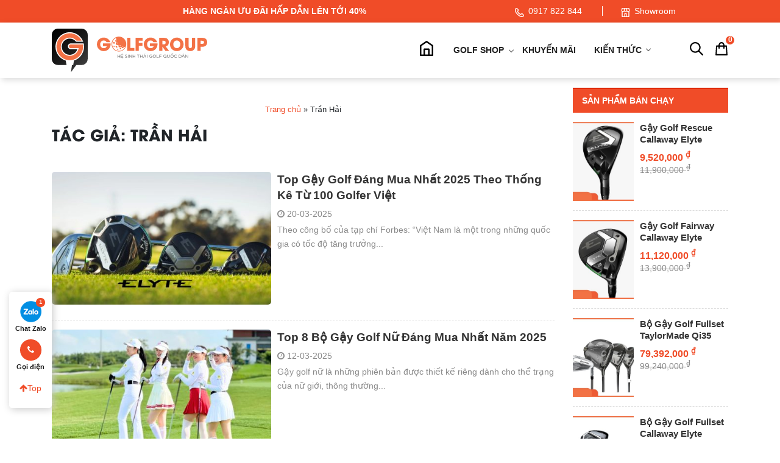

--- FILE ---
content_type: text/html; charset=UTF-8
request_url: https://golfgroup.com.vn/author/hai-tran
body_size: 44374
content:
<!doctype html>
<html lang="vi">
<head>
  <meta charset="UTF-8">
  <meta name="viewport" content="width=device-width, initial-scale=1">
  <link rel="profile" href="https://gmpg.org/xfn/11">
  <meta name="format-detection" content="telephone=no">
  <meta name='robots' content='noindex, follow' />

	<!-- This site is optimized with the Yoast SEO plugin v24.5 - https://yoast.com/wordpress/plugins/seo/ -->
	<title>Trần Hải, tác giả tại GolfGroup</title>
	<meta property="og:locale" content="vi_VN" />
	<meta property="og:type" content="profile" />
	<meta property="og:title" content="Trần Hải, tác giả tại GolfGroup" />
	<meta property="og:url" content="https://golfgroup.com.vn/author/hai-tran" />
	<meta property="og:site_name" content="GolfGroup" />
	<meta property="og:image" content="https://secure.gravatar.com/avatar/ea0374be41b921fdf358a3ddaf071443?s=500&d=mm&r=g" />
	<meta name="twitter:card" content="summary_large_image" />
	<script type="application/ld+json" class="yoast-schema-graph">{"@context":"https://schema.org","@graph":[{"@type":"ProfilePage","@id":"https://golfgroup.com.vn/author/hai-tran","url":"https://golfgroup.com.vn/author/hai-tran","name":"Trần Hải, tác giả tại GolfGroup","isPartOf":{"@id":"https://golfgroup.com.vn/#website"},"primaryImageOfPage":{"@id":"https://golfgroup.com.vn/author/hai-tran#primaryimage"},"image":{"@id":"https://golfgroup.com.vn/author/hai-tran#primaryimage"},"thumbnailUrl":"https://golfgroup.com.vn/wp-content/uploads/2025/03/hinh-anh-top-6-gay-callaway-1.jpg","breadcrumb":{"@id":"https://golfgroup.com.vn/author/hai-tran#breadcrumb"},"inLanguage":"vi","potentialAction":[{"@type":"ReadAction","target":["https://golfgroup.com.vn/author/hai-tran"]}]},{"@type":"ImageObject","inLanguage":"vi","@id":"https://golfgroup.com.vn/author/hai-tran#primaryimage","url":"https://golfgroup.com.vn/wp-content/uploads/2025/03/hinh-anh-top-6-gay-callaway-1.jpg","contentUrl":"https://golfgroup.com.vn/wp-content/uploads/2025/03/hinh-anh-top-6-gay-callaway-1.jpg","width":800,"height":600,"caption":"Callaway Elyte là sự kết hợp hoàn hảo giữa các bản sắc truyền thống cùng công nghệ AI tiên tiến"},{"@type":"BreadcrumbList","@id":"https://golfgroup.com.vn/author/hai-tran#breadcrumb","itemListElement":[{"@type":"ListItem","position":1,"name":"Trang chủ","item":"https://golfgroup.com.vn/"},{"@type":"ListItem","position":2,"name":"Trần Hải"}]},{"@type":"WebSite","@id":"https://golfgroup.com.vn/#website","url":"https://golfgroup.com.vn/","name":"GolfGroup","description":"Hệ Sinh Thái Golf Toàn Diện, Hàng Đầu Việt Nam","publisher":{"@id":"https://golfgroup.com.vn/#organization"},"potentialAction":[{"@type":"SearchAction","target":{"@type":"EntryPoint","urlTemplate":"https://golfgroup.com.vn/?s={search_term_string}"},"query-input":{"@type":"PropertyValueSpecification","valueRequired":true,"valueName":"search_term_string"}}],"inLanguage":"vi"},{"@type":"Organization","@id":"https://golfgroup.com.vn/#organization","name":"GolfGroup","url":"https://golfgroup.com.vn/","logo":{"@type":"ImageObject","inLanguage":"vi","@id":"https://golfgroup.com.vn/#/schema/logo/image/","url":"https://golfgroup.com.vn/wp-content/uploads/2020/11/logo-tggc.png","contentUrl":"https://golfgroup.com.vn/wp-content/uploads/2020/11/logo-tggc.png","width":304,"height":78,"caption":"GolfGroup"},"image":{"@id":"https://golfgroup.com.vn/#/schema/logo/image/"}},{"@type":"Person","@id":"https://golfgroup.com.vn/#/schema/person/b8103c073ca9bbb8512faf92b6fa48a3","name":"Trần Hải","image":{"@type":"ImageObject","inLanguage":"vi","@id":"https://golfgroup.com.vn/#/schema/person/image/","url":"https://secure.gravatar.com/avatar/ea0374be41b921fdf358a3ddaf071443?s=96&d=mm&r=g","contentUrl":"https://secure.gravatar.com/avatar/ea0374be41b921fdf358a3ddaf071443?s=96&d=mm&r=g","caption":"Trần Hải"},"mainEntityOfPage":{"@id":"https://golfgroup.com.vn/author/hai-tran"}}]}</script>
	<!-- / Yoast SEO plugin. -->


<link rel='stylesheet' id='product_box/frontend-css' href='https://golfgroup.com.vn/wp-content/plugins/pro-swatches/build/styles-frontend/pro-swatches-styles-frontend.css?ver=6.5.5' media='all' />
<style id='classic-theme-styles-inline-css'>
/*! This file is auto-generated */
.wp-block-button__link{color:#fff;background-color:#32373c;border-radius:9999px;box-shadow:none;text-decoration:none;padding:calc(.667em + 2px) calc(1.333em + 2px);font-size:1.125em}.wp-block-file__button{background:#32373c;color:#fff;text-decoration:none}
</style>
<style id='global-styles-inline-css'>
body{--wp--preset--color--black: #000000;--wp--preset--color--cyan-bluish-gray: #abb8c3;--wp--preset--color--white: #ffffff;--wp--preset--color--pale-pink: #f78da7;--wp--preset--color--vivid-red: #cf2e2e;--wp--preset--color--luminous-vivid-orange: #ff6900;--wp--preset--color--luminous-vivid-amber: #fcb900;--wp--preset--color--light-green-cyan: #7bdcb5;--wp--preset--color--vivid-green-cyan: #00d084;--wp--preset--color--pale-cyan-blue: #8ed1fc;--wp--preset--color--vivid-cyan-blue: #0693e3;--wp--preset--color--vivid-purple: #9b51e0;--wp--preset--gradient--vivid-cyan-blue-to-vivid-purple: linear-gradient(135deg,rgba(6,147,227,1) 0%,rgb(155,81,224) 100%);--wp--preset--gradient--light-green-cyan-to-vivid-green-cyan: linear-gradient(135deg,rgb(122,220,180) 0%,rgb(0,208,130) 100%);--wp--preset--gradient--luminous-vivid-amber-to-luminous-vivid-orange: linear-gradient(135deg,rgba(252,185,0,1) 0%,rgba(255,105,0,1) 100%);--wp--preset--gradient--luminous-vivid-orange-to-vivid-red: linear-gradient(135deg,rgba(255,105,0,1) 0%,rgb(207,46,46) 100%);--wp--preset--gradient--very-light-gray-to-cyan-bluish-gray: linear-gradient(135deg,rgb(238,238,238) 0%,rgb(169,184,195) 100%);--wp--preset--gradient--cool-to-warm-spectrum: linear-gradient(135deg,rgb(74,234,220) 0%,rgb(151,120,209) 20%,rgb(207,42,186) 40%,rgb(238,44,130) 60%,rgb(251,105,98) 80%,rgb(254,248,76) 100%);--wp--preset--gradient--blush-light-purple: linear-gradient(135deg,rgb(255,206,236) 0%,rgb(152,150,240) 100%);--wp--preset--gradient--blush-bordeaux: linear-gradient(135deg,rgb(254,205,165) 0%,rgb(254,45,45) 50%,rgb(107,0,62) 100%);--wp--preset--gradient--luminous-dusk: linear-gradient(135deg,rgb(255,203,112) 0%,rgb(199,81,192) 50%,rgb(65,88,208) 100%);--wp--preset--gradient--pale-ocean: linear-gradient(135deg,rgb(255,245,203) 0%,rgb(182,227,212) 50%,rgb(51,167,181) 100%);--wp--preset--gradient--electric-grass: linear-gradient(135deg,rgb(202,248,128) 0%,rgb(113,206,126) 100%);--wp--preset--gradient--midnight: linear-gradient(135deg,rgb(2,3,129) 0%,rgb(40,116,252) 100%);--wp--preset--font-size--small: 13px;--wp--preset--font-size--medium: 20px;--wp--preset--font-size--large: 36px;--wp--preset--font-size--x-large: 42px;--wp--preset--spacing--20: 0.44rem;--wp--preset--spacing--30: 0.67rem;--wp--preset--spacing--40: 1rem;--wp--preset--spacing--50: 1.5rem;--wp--preset--spacing--60: 2.25rem;--wp--preset--spacing--70: 3.38rem;--wp--preset--spacing--80: 5.06rem;--wp--preset--shadow--natural: 6px 6px 9px rgba(0, 0, 0, 0.2);--wp--preset--shadow--deep: 12px 12px 50px rgba(0, 0, 0, 0.4);--wp--preset--shadow--sharp: 6px 6px 0px rgba(0, 0, 0, 0.2);--wp--preset--shadow--outlined: 6px 6px 0px -3px rgba(255, 255, 255, 1), 6px 6px rgba(0, 0, 0, 1);--wp--preset--shadow--crisp: 6px 6px 0px rgba(0, 0, 0, 1);}:where(.is-layout-flex){gap: 0.5em;}:where(.is-layout-grid){gap: 0.5em;}body .is-layout-flex{display: flex;}body .is-layout-flex{flex-wrap: wrap;align-items: center;}body .is-layout-flex > *{margin: 0;}body .is-layout-grid{display: grid;}body .is-layout-grid > *{margin: 0;}:where(.wp-block-columns.is-layout-flex){gap: 2em;}:where(.wp-block-columns.is-layout-grid){gap: 2em;}:where(.wp-block-post-template.is-layout-flex){gap: 1.25em;}:where(.wp-block-post-template.is-layout-grid){gap: 1.25em;}.has-black-color{color: var(--wp--preset--color--black) !important;}.has-cyan-bluish-gray-color{color: var(--wp--preset--color--cyan-bluish-gray) !important;}.has-white-color{color: var(--wp--preset--color--white) !important;}.has-pale-pink-color{color: var(--wp--preset--color--pale-pink) !important;}.has-vivid-red-color{color: var(--wp--preset--color--vivid-red) !important;}.has-luminous-vivid-orange-color{color: var(--wp--preset--color--luminous-vivid-orange) !important;}.has-luminous-vivid-amber-color{color: var(--wp--preset--color--luminous-vivid-amber) !important;}.has-light-green-cyan-color{color: var(--wp--preset--color--light-green-cyan) !important;}.has-vivid-green-cyan-color{color: var(--wp--preset--color--vivid-green-cyan) !important;}.has-pale-cyan-blue-color{color: var(--wp--preset--color--pale-cyan-blue) !important;}.has-vivid-cyan-blue-color{color: var(--wp--preset--color--vivid-cyan-blue) !important;}.has-vivid-purple-color{color: var(--wp--preset--color--vivid-purple) !important;}.has-black-background-color{background-color: var(--wp--preset--color--black) !important;}.has-cyan-bluish-gray-background-color{background-color: var(--wp--preset--color--cyan-bluish-gray) !important;}.has-white-background-color{background-color: var(--wp--preset--color--white) !important;}.has-pale-pink-background-color{background-color: var(--wp--preset--color--pale-pink) !important;}.has-vivid-red-background-color{background-color: var(--wp--preset--color--vivid-red) !important;}.has-luminous-vivid-orange-background-color{background-color: var(--wp--preset--color--luminous-vivid-orange) !important;}.has-luminous-vivid-amber-background-color{background-color: var(--wp--preset--color--luminous-vivid-amber) !important;}.has-light-green-cyan-background-color{background-color: var(--wp--preset--color--light-green-cyan) !important;}.has-vivid-green-cyan-background-color{background-color: var(--wp--preset--color--vivid-green-cyan) !important;}.has-pale-cyan-blue-background-color{background-color: var(--wp--preset--color--pale-cyan-blue) !important;}.has-vivid-cyan-blue-background-color{background-color: var(--wp--preset--color--vivid-cyan-blue) !important;}.has-vivid-purple-background-color{background-color: var(--wp--preset--color--vivid-purple) !important;}.has-black-border-color{border-color: var(--wp--preset--color--black) !important;}.has-cyan-bluish-gray-border-color{border-color: var(--wp--preset--color--cyan-bluish-gray) !important;}.has-white-border-color{border-color: var(--wp--preset--color--white) !important;}.has-pale-pink-border-color{border-color: var(--wp--preset--color--pale-pink) !important;}.has-vivid-red-border-color{border-color: var(--wp--preset--color--vivid-red) !important;}.has-luminous-vivid-orange-border-color{border-color: var(--wp--preset--color--luminous-vivid-orange) !important;}.has-luminous-vivid-amber-border-color{border-color: var(--wp--preset--color--luminous-vivid-amber) !important;}.has-light-green-cyan-border-color{border-color: var(--wp--preset--color--light-green-cyan) !important;}.has-vivid-green-cyan-border-color{border-color: var(--wp--preset--color--vivid-green-cyan) !important;}.has-pale-cyan-blue-border-color{border-color: var(--wp--preset--color--pale-cyan-blue) !important;}.has-vivid-cyan-blue-border-color{border-color: var(--wp--preset--color--vivid-cyan-blue) !important;}.has-vivid-purple-border-color{border-color: var(--wp--preset--color--vivid-purple) !important;}.has-vivid-cyan-blue-to-vivid-purple-gradient-background{background: var(--wp--preset--gradient--vivid-cyan-blue-to-vivid-purple) !important;}.has-light-green-cyan-to-vivid-green-cyan-gradient-background{background: var(--wp--preset--gradient--light-green-cyan-to-vivid-green-cyan) !important;}.has-luminous-vivid-amber-to-luminous-vivid-orange-gradient-background{background: var(--wp--preset--gradient--luminous-vivid-amber-to-luminous-vivid-orange) !important;}.has-luminous-vivid-orange-to-vivid-red-gradient-background{background: var(--wp--preset--gradient--luminous-vivid-orange-to-vivid-red) !important;}.has-very-light-gray-to-cyan-bluish-gray-gradient-background{background: var(--wp--preset--gradient--very-light-gray-to-cyan-bluish-gray) !important;}.has-cool-to-warm-spectrum-gradient-background{background: var(--wp--preset--gradient--cool-to-warm-spectrum) !important;}.has-blush-light-purple-gradient-background{background: var(--wp--preset--gradient--blush-light-purple) !important;}.has-blush-bordeaux-gradient-background{background: var(--wp--preset--gradient--blush-bordeaux) !important;}.has-luminous-dusk-gradient-background{background: var(--wp--preset--gradient--luminous-dusk) !important;}.has-pale-ocean-gradient-background{background: var(--wp--preset--gradient--pale-ocean) !important;}.has-electric-grass-gradient-background{background: var(--wp--preset--gradient--electric-grass) !important;}.has-midnight-gradient-background{background: var(--wp--preset--gradient--midnight) !important;}.has-small-font-size{font-size: var(--wp--preset--font-size--small) !important;}.has-medium-font-size{font-size: var(--wp--preset--font-size--medium) !important;}.has-large-font-size{font-size: var(--wp--preset--font-size--large) !important;}.has-x-large-font-size{font-size: var(--wp--preset--font-size--x-large) !important;}
.wp-block-navigation a:where(:not(.wp-element-button)){color: inherit;}
:where(.wp-block-post-template.is-layout-flex){gap: 1.25em;}:where(.wp-block-post-template.is-layout-grid){gap: 1.25em;}
:where(.wp-block-columns.is-layout-flex){gap: 2em;}:where(.wp-block-columns.is-layout-grid){gap: 2em;}
.wp-block-pullquote{font-size: 1.5em;line-height: 1.6;}
</style>
<link rel='stylesheet' id='magnific-popup-css' href='https://golfgroup.com.vn/wp-content/plugins/devvn-woocommerce-reviews/library/magnific-popup/magnific-popup.css?ver=1.5.2' media='all' />
<link rel='stylesheet' id='devvn-comment-style-css' href='https://golfgroup.com.vn/wp-content/plugins/devvn-woocommerce-reviews/css/devvn-post-comment.css?ver=1.5.2' media='all' />
<link rel='stylesheet' id='owl.carousel-css' href='https://golfgroup.com.vn/wp-content/plugins/devvn-woocommerce-reviews/library/owl/assets/owl.carousel.min.css?ver=1.5.2' media='all' />
<link rel='stylesheet' id='devvn-shortcode-reviews-style-css' href='https://golfgroup.com.vn/wp-content/plugins/devvn-woocommerce-reviews/css/devvn-shortcode-reviews.css?ver=1.5.2' media='all' />
<link rel='stylesheet' id='kk-star-ratings-css' href='https://golfgroup.com.vn/wp-content/plugins/kk-star-ratings/src/core/public/css/kk-star-ratings.min.css?ver=5.4.10.2' media='all' />
<link rel='stylesheet' id='mrec-slick-css' href='https://golfgroup.com.vn/wp-content/plugins/mrec/ads/slick/slick.css?ver=1.1.0' media='all' />
<link rel='stylesheet' id='mrec-slick-theme-css' href='https://golfgroup.com.vn/wp-content/plugins/mrec/ads/slick/slick-theme.css?ver=1.1.0' media='all' />
<link rel='stylesheet' id='mrec-css' href='https://golfgroup.com.vn/wp-content/plugins/mrec/public/css/styles.min.css?ver=1.1.0' media='all' />
<style id='woocommerce-inline-inline-css'>
.woocommerce form .form-row .required { visibility: visible; }
</style>
<link rel='stylesheet' id='ggc-woocommerce-style-css' href='https://golfgroup.com.vn/wp-content/themes/ggc/woocommerce.css?ver=1.0.0' media='all' />
<style id='ggc-woocommerce-style-inline-css'>
@font-face {
		font-family: "star";
		src: url("https://golfgroup.com.vn/wp-content/plugins/woocommerce/assets/fonts/star.eot");
		src: url("https://golfgroup.com.vn/wp-content/plugins/woocommerce/assets/fonts/star.eot?#iefix") format("embedded-opentype"),
		url("https://golfgroup.com.vn/wp-content/plugins/woocommerce/assets/fonts/star.woff") format("woff"),
		url("https://golfgroup.com.vn/wp-content/plugins/woocommerce/assets/fonts/star.ttf") format("truetype"),
		url("https://golfgroup.com.vn/wp-content/plugins/woocommerce/assets/fonts/star.svg#star") format("svg");
		font-weight: normal;
		font-style: normal;
	}
</style>
<link rel='stylesheet' id='slick-css' href='https://golfgroup.com.vn/wp-content/themes/ggc/assets/slick-1.6.0/slick.css?ver=6.5.5' media='all' />
<link rel='stylesheet' id='slick-theme-css' href='https://golfgroup.com.vn/wp-content/themes/ggc/assets/slick-1.6.0/slick-theme.css?ver=6.5.5' media='all' />
<link rel='stylesheet' id='magnific-css' href='https://golfgroup.com.vn/wp-content/themes/ggc/assets/magnific-popup/magnific-popup.css?ver=6.5.5' media='all' />
<link rel='stylesheet' id='fontawesome-css' href='https://golfgroup.com.vn/wp-content/themes/ggc/assets/font-awesome/css/font-awesome.min.css?ver=6.5.5' media='all' />
<link rel='stylesheet' id='main-css' href='https://golfgroup.com.vn/wp-content/themes/ggc/css/styles.min.css?1768815000&#038;ver=6.5.5' media='all' />
<link rel='stylesheet' id='ggc-style-css' href='https://golfgroup.com.vn/wp-content/themes/ggc/style.css?1768815000&#038;ver=6.5.5' media='all' />
<style id='akismet-widget-style-inline-css'>

			.a-stats {
				--akismet-color-mid-green: #357b49;
				--akismet-color-white: #fff;
				--akismet-color-light-grey: #f6f7f7;

				max-width: 350px;
				width: auto;
			}

			.a-stats * {
				all: unset;
				box-sizing: border-box;
			}

			.a-stats strong {
				font-weight: 600;
			}

			.a-stats a.a-stats__link,
			.a-stats a.a-stats__link:visited,
			.a-stats a.a-stats__link:active {
				background: var(--akismet-color-mid-green);
				border: none;
				box-shadow: none;
				border-radius: 8px;
				color: var(--akismet-color-white);
				cursor: pointer;
				display: block;
				font-family: -apple-system, BlinkMacSystemFont, 'Segoe UI', 'Roboto', 'Oxygen-Sans', 'Ubuntu', 'Cantarell', 'Helvetica Neue', sans-serif;
				font-weight: 500;
				padding: 12px;
				text-align: center;
				text-decoration: none;
				transition: all 0.2s ease;
			}

			/* Extra specificity to deal with TwentyTwentyOne focus style */
			.widget .a-stats a.a-stats__link:focus {
				background: var(--akismet-color-mid-green);
				color: var(--akismet-color-white);
				text-decoration: none;
			}

			.a-stats a.a-stats__link:hover {
				filter: brightness(110%);
				box-shadow: 0 4px 12px rgba(0, 0, 0, 0.06), 0 0 2px rgba(0, 0, 0, 0.16);
			}

			.a-stats .count {
				color: var(--akismet-color-white);
				display: block;
				font-size: 1.5em;
				line-height: 1.4;
				padding: 0 13px;
				white-space: nowrap;
			}
		
</style>
<script src="https://golfgroup.com.vn/wp-content/themes/ggc/js/jquery.min.js" id="jquery-js"></script>
<script src="https://golfgroup.com.vn/wp-content/plugins/mrec/ads/slick/slick.min.js?ver=1.1.0" id="mrec_slick-js"></script>
<script id="mrec_view_count-js-extra">
var mrec_ads_view = {"url":"https:\/\/golfgroup.com.vn\/wp-admin\/admin-ajax.php"};
</script>
<script src="https://golfgroup.com.vn/wp-content/plugins/mrec/ads/js/ads-counter.js?ver=1.1.0" id="mrec_view_count-js"></script>
<script src="https://golfgroup.com.vn/wp-content/plugins/mrec/public/js/main.min.js?ver=1.1.0" id="mrec-js"></script>
<script id="mrec_cta_form-js-extra">
var mrec_cta = {"url":"https:\/\/golfgroup.com.vn\/wp-admin\/admin-ajax.php"};
</script>
<script src="https://golfgroup.com.vn/wp-content/plugins/mrec/form/js/form-submit.js?ver=1.1.0" id="mrec_cta_form-js"></script>
<script id="mrec_popup_form-js-extra">
var mrec_popup = {"url":"https:\/\/golfgroup.com.vn\/wp-admin\/admin-ajax.php"};
</script>
<script src="https://golfgroup.com.vn/wp-content/plugins/mrec/popup/js/form-submit.js?ver=1.1.0" id="mrec_popup_form-js"></script>
<script id="seo-automated-link-building-js-extra">
var seoAutomatedLinkBuilding = {"ajaxUrl":"https:\/\/golfgroup.com.vn\/wp-admin\/admin-ajax.php"};
</script>
<script src="https://golfgroup.com.vn/wp-content/plugins/seo-automated-link-building/js/seo-automated-link-building.js?ver=6.5.5" id="seo-automated-link-building-js"></script>
<script src="https://golfgroup.com.vn/wp-content/plugins/woocommerce/assets/js/jquery-blockui/jquery.blockUI.min.js?ver=2.7.0-wc.9.0.2" id="jquery-blockui-js" defer data-wp-strategy="defer"></script>
<script src="https://golfgroup.com.vn/wp-content/plugins/woocommerce/assets/js/js-cookie/js.cookie.min.js?ver=2.1.4-wc.9.0.2" id="js-cookie-js" defer data-wp-strategy="defer"></script>
<script id="woocommerce-js-extra">
var woocommerce_params = {"ajax_url":"\/wp-admin\/admin-ajax.php","wc_ajax_url":"\/?wc-ajax=%%endpoint%%"};
</script>
<script src="https://golfgroup.com.vn/wp-content/plugins/woocommerce/assets/js/frontend/woocommerce.min.js?ver=9.0.2" id="woocommerce-js" defer data-wp-strategy="defer"></script>
<script id="customize-js-extra">
var paginate_params = {"ajaxurl":"https:\/\/golfgroup.com.vn\/wp-admin\/admin-ajax.php","posts":"{\"author_name\":\"hai-tran\",\"error\":\"\",\"m\":\"\",\"p\":0,\"post_parent\":\"\",\"subpost\":\"\",\"subpost_id\":\"\",\"attachment\":\"\",\"attachment_id\":0,\"name\":\"\",\"pagename\":\"\",\"page_id\":0,\"second\":\"\",\"minute\":\"\",\"hour\":\"\",\"day\":0,\"monthnum\":0,\"year\":0,\"w\":0,\"category_name\":\"\",\"tag\":\"\",\"cat\":\"\",\"tag_id\":\"\",\"author\":23,\"feed\":\"\",\"tb\":\"\",\"paged\":0,\"meta_key\":\"\",\"meta_value\":\"\",\"preview\":\"\",\"s\":\"\",\"sentence\":\"\",\"title\":\"\",\"fields\":\"\",\"menu_order\":\"\",\"embed\":\"\",\"category__in\":[],\"category__not_in\":[],\"category__and\":[],\"post__in\":[],\"post__not_in\":[],\"post_name__in\":[],\"tag__in\":[],\"tag__not_in\":[],\"tag__and\":[],\"tag_slug__in\":[],\"tag_slug__and\":[],\"post_parent__in\":[],\"post_parent__not_in\":[],\"author__in\":[],\"author__not_in\":[],\"search_columns\":[],\"post_type\":[\"video\",\"review\",\"post\"],\"ignore_sticky_posts\":false,\"suppress_filters\":false,\"cache_results\":true,\"update_post_term_cache\":true,\"update_menu_item_cache\":false,\"lazy_load_term_meta\":true,\"update_post_meta_cache\":true,\"posts_per_page\":12,\"nopaging\":false,\"comments_per_page\":\"20\",\"no_found_rows\":false,\"order\":\"DESC\"}","current_page":"1","max_page":"15"};
</script>
<script src="https://golfgroup.com.vn/wp-content/themes/ggc/core/modules/woo/load-product.js?ver=6.5.5" id="customize-js"></script>
<script id="product_loadmore-js-extra">
var product_loadmore_params = {"ajaxurl":"https:\/\/golfgroup.com.vn\/wp-admin\/admin-ajax.php","posts":"{\"author_name\":\"hai-tran\",\"error\":\"\",\"m\":\"\",\"p\":0,\"post_parent\":\"\",\"subpost\":\"\",\"subpost_id\":\"\",\"attachment\":\"\",\"attachment_id\":0,\"name\":\"\",\"pagename\":\"\",\"page_id\":0,\"second\":\"\",\"minute\":\"\",\"hour\":\"\",\"day\":0,\"monthnum\":0,\"year\":0,\"w\":0,\"category_name\":\"\",\"tag\":\"\",\"cat\":\"\",\"tag_id\":\"\",\"author\":23,\"feed\":\"\",\"tb\":\"\",\"paged\":0,\"meta_key\":\"\",\"meta_value\":\"\",\"preview\":\"\",\"s\":\"\",\"sentence\":\"\",\"title\":\"\",\"fields\":\"\",\"menu_order\":\"\",\"embed\":\"\",\"category__in\":[],\"category__not_in\":[],\"category__and\":[],\"post__in\":[],\"post__not_in\":[],\"post_name__in\":[],\"tag__in\":[],\"tag__not_in\":[],\"tag__and\":[],\"tag_slug__in\":[],\"tag_slug__and\":[],\"post_parent__in\":[],\"post_parent__not_in\":[],\"author__in\":[],\"author__not_in\":[],\"search_columns\":[],\"post_type\":[\"video\",\"review\",\"post\"],\"ignore_sticky_posts\":false,\"suppress_filters\":false,\"cache_results\":true,\"update_post_term_cache\":true,\"update_menu_item_cache\":false,\"lazy_load_term_meta\":true,\"update_post_meta_cache\":true,\"posts_per_page\":12,\"nopaging\":false,\"comments_per_page\":\"20\",\"no_found_rows\":false,\"order\":\"DESC\"}","current_page":"1","max_page":"15"};
</script>
<script src="https://golfgroup.com.vn/wp-content/themes/ggc/js/product-loadmore.js?ver=6.5.5" id="product_loadmore-js"></script>
<link rel="https://api.w.org/" href="https://golfgroup.com.vn/wp-json/" /><link rel="alternate" type="application/json" href="https://golfgroup.com.vn/wp-json/wp/v2/users/23" />	<noscript><style>.woocommerce-product-gallery{ opacity: 1 !important; }</style></noscript>
	<style type="text/css">.broken_link, a.broken_link {
	text-decoration: line-through;
}</style><link rel="icon" href="https://golfgroup.com.vn/wp-content/uploads/2020/12/cropped-favicon-1-32x32.png" sizes="32x32" />
<link rel="icon" href="https://golfgroup.com.vn/wp-content/uploads/2020/12/cropped-favicon-1-192x192.png" sizes="192x192" />
<link rel="apple-touch-icon" href="https://golfgroup.com.vn/wp-content/uploads/2020/12/cropped-favicon-1-180x180.png" />
<meta name="msapplication-TileImage" content="https://golfgroup.com.vn/wp-content/uploads/2020/12/cropped-favicon-1-270x270.png" />

  <!-- Google Tag Manager -->
  <script>(function(w,d,s,l,i){w[l]=w[l]||[];w[l].push({'gtm.start':
   new Date().getTime(),event:'gtm.js'});var f=d.getElementsByTagName(s)[0],
  j=d.createElement(s),dl=l!='dataLayer'?'&l='+l:'';j.async=true;j.src=
  'https://www.googletagmanager.com/gtm.js?id='+i+dl;f.parentNode.insertBefore(j,f);
})(window,document,'script','dataLayer','GTM-KK9BNSS');</script>
<!-- End Google Tag Manager -->
</head>

<body class="archive author author-hai-tran author-23 wp-custom-logo theme-ggc woocommerce-no-js hfeed no-sidebar woocommerce-active">
	<!-- Google Tag Manager (noscript) -->
	<noscript><iframe src="https://www.googletagmanager.com/ns.html?id=GTM-KK9BNSS"
		height="0" width="0" style="display:none;visibility:hidden"></iframe></noscript>
		<!-- End Google Tag Manager (noscript) -->
       
       <header class="page-header" id="page-header">
        <div class="top-header">
            <div class="container">
                <div class="row">
                    <div class="col-md-8">
                        <p>HÀNG NGÀN ƯU ĐÃI HẤP DẪN LÊN TỚI 40%</p>                    </div>
                    <div class="col-md-4 d-none d-md-block d-sm-none">
                        <div class="header-action">
                            <a href="tel:0917822844" class="text-action text-hotline">
                               0917 822 844
                            </a>
                            <a href="/lien-he" class="mini-shop text-action">
                                Showroom
                            </a>
                        </div>
                    </div>
                </div>
            </div>
        </div>
    </header>

    <div class="main-header">
        <div class="container">
            <div class="d-flex align-items-center main-header-wrap">
                <div class="d-flex d-sm-none d-md-none order-1 align-items-center">
                    <button class="mobile-menu-toggler">
                        <span class="icon-menu"></span>
                    </button>
                </div>
                <div class="header-logo order-md-1 order-2">
                    <a href="https://golfgroup.com.vn" class="brand-logo" alt="GolfGroup"><img src="https://golfgroup.com.vn/wp-content/themes/ggc/images/logo/logo-gg.svg" alt=""></a>
                </div>
                <nav id="primary-nav" class="navbar-expand-md primary-nav order-md-2">
                    <ul id="menu-primary-menu" class="navbar-nav ml-auto main-menu"><li id="nav-item-12067" class="nav-item icon-home menu-item menu-item-type-post_type menu-item-object-page menu-item-home nav-item-12067"><a href="https://golfgroup.com.vn/" class="nav-link" >Trang chủ</a></li>
<li id="nav-item-32230" class="nav-item golf-shop menu-item menu-item-type-custom menu-item-object-custom dropdown nav-item-32230"><a href="#" class="dropdown-toggle nav-link" data-toggle="dropdown" class="nav-link" >Golf Shop <b class="caret"></b></a><div id="mega-menu-32230" class="menu-side-slide dropdown-menu depth_0"><div class="nav-back d-md-none d-sm-block"><span aria-hidden="true">Golf Shop</span></div>
        <ul id="menu-menu-golf-shop" class="menu-menu-golf-shop"><li id="nav-item-4941" class="nav-item menu-icon icon-1 mega-menu active menu-item menu-item-type-custom menu-item-object-custom dropdown nav-item-4941"><a href="/gay-golf" class="dropdown-toggle nav-link" data-toggle="dropdown" class="nav-link" >Gậy Golf <b class="caret"></b></a><div id="mega-menu-4941" class="mega-menu-wrap dropdown-menu depth_0"><div class="col-md-3 widget-list-cat"><div class="widget-content d-flex flex-wrap"><ul class='nav'>		<li class=''><a href='/gay-golf-callaway'>Callaway</a></li><li class=''><a href='/gay-golf-odyssey'>Odyssey</a></li><li class=''><a href='/gay-golf-xxio'>XXIO</a></li><li class=''><a href='/gay-golf-ping'>Ping</a></li><li class=''><a href='/gay-golf-mizuno'>Mizuno</a></li></ul></div></div><div class="col-md-3 widget-list-cat"><div class="widget-content d-flex flex-wrap"><ul class='nav'>		<li class=''><a href='/gay-golf-fullset'>Fullset</a></li><li class=''><a href='/gay-golf-driver'>Driver</a></li><li class=''><a href='/gay-golf-fairway'>Fairway</a></li><li class=''><a href='/gay-golf-iron'>Iron</a></li><li class=''><a href='/gay-golf-wedge'>Wedge</a></li><li class=''><a href='/gay-golf-hybrid'>Hybrid (Rescue)</a></li><li class=''><a href='/gay-golf-putter'>Putter</a></li></ul></div></div><div class="col-md-3 widget-list-cat"><div class="widget-content d-flex flex-wrap"><ul class='nav'>		<li class=''><a href='/gay-golf-nu'>Gậy Golf Nữ</a></li><li class=''><a href='/gay-golf-tre-em'>Gậy Golf Trẻ Em</a></li></ul></div></div><div id="media_image-2" class="widget mega-menu-item col"><a href="/gay-golf"><img width="361" height="361" src="https://golfgroup.com.vn/wp-content/uploads/2023/05/banner-menu.jpg" class="image wp-image-32231  attachment-full size-full" alt="" style="max-width: 100%; height: auto;" decoding="async" fetchpriority="high" srcset="https://golfgroup.com.vn/wp-content/uploads/2023/05/banner-menu.jpg 361w, https://golfgroup.com.vn/wp-content/uploads/2023/05/banner-menu-32x32.jpg 32w, https://golfgroup.com.vn/wp-content/uploads/2023/05/banner-menu-150x150.jpg 150w, https://golfgroup.com.vn/wp-content/uploads/2023/05/banner-menu-300x300.jpg 300w, https://golfgroup.com.vn/wp-content/uploads/2023/05/banner-menu-100x100.jpg 100w" sizes="(max-width: 361px) 100vw, 361px" /></a></div></div></li>
<li id="nav-item-4946" class="nav-item menu-icon icon-1 mega-menu menu-item menu-item-type-custom menu-item-object-custom dropdown nav-item-4946"><a href="/gay-golf-cu" class="dropdown-toggle nav-link" data-toggle="dropdown" class="nav-link" >Gậy Golf Cũ <b class="caret"></b></a><div id="mega-menu-4946" class="mega-menu-wrap dropdown-menu depth_0"><div class="col-md-3 widget-list-cat"><div class="widget-content d-flex flex-wrap"><ul class='nav'>		<li class=''><a href='/gay-golf-kenichi-cu'>Kenichi Cũ</a></li><li class=''><a href='/gay-golf-honma-cu'>Honma Cũ</a></li><li class=''><a href='/gay-golf-ping-cu'>Ping Cũ</a></li><li class=''><a href='/gay-golf-katana-cu'>Katana cũ</a></li><li class=''><a href='/gay-golf-mizuno-cu'>Mizuno Cũ</a></li><li class=''><a href='/gay-golf-taylormade-cu'>Taylormade Cũ</a></li><li class=''><a href='/gay-golf-xxio-cu'>XXIO Cũ</a></li><li class=''><a href='/gay-golf-titleist-cu'>Titleist Cũ</a></li><li class=''><a href='/gay-golf-callaway-cu'>Callaway Cũ</a></li><li class=''><a href='/review/gay-cleveland-cu'>Cleveland Cũ</a></li></ul></div></div><div class="col-md-3 widget-list-cat"><div class="widget-content d-flex flex-wrap"><ul class='nav'>		<li class=''><a href='/gay-golf-fullset-cu'>Fullset Cũ</a></li><li class=''><a href='/gay-golf-driver-cu'>Driver Cũ</a></li><li class=''><a href='/gay-golf-fairway-cu'>Fairway Cũ</a></li><li class=''><a href='/gay-golf-iron-cu'>Iron Cũ</a></li><li class=''><a href='/gay-golf-wedge-cu'>Wedge Cũ</a></li><li class=''><a href='/gay-golf-hybrid-cu'>Hybrid (Rescue) Cũ</a></li><li class=''><a href='/gay-golf-putter-cu'>Putter Cũ</a></li></ul></div></div></div></li>
<li id="nav-item-4952" class="nav-item menu-icon icon-2 mega-menu menu-item menu-item-type-custom menu-item-object-custom dropdown nav-item-4952"><a href="/thoi-trang-golf" class="dropdown-toggle nav-link" data-toggle="dropdown" class="nav-link" >Thời Trang Golf <b class="caret"></b></a><div id="mega-menu-4952" class="mega-menu-wrap dropdown-menu depth_0"><div class="col-md-3 widget-list-cat"><div class="widget-content d-flex flex-wrap"><ul class='nav'>		<li class=''><a href='/quan-ao-golf-charly'>Charly</a></li><li class=''><a href='/thoi-trang-adidas'>Adidas</a></li><li class=''><a href='/thoi-trang-nike'>Nike</a></li><li class=''><a href='/thoi-trang-golf-lecoq'>Lecoq</a></li><li class=''><a href='/thoi-trang-golf-aristino'>Aristino</a></li></ul></div></div><div class="col-md-3 widget-list-cat"><div class="widget-content d-flex flex-wrap"><ul class='nav'>		<li class=''><a href='/quan-ao-golf-nam'>Quần Áo Golf Nam</a></li><li class=''><a href='/quan-ao-golf-nu'>Quần Áo Golf Nữ</a></li><li class=''><a href='/mu-golf'>Mũ Golf</a></li><li class=''><a href='/that-lung-golf'>Thắt Lưng Golf</a></li><li class=''><a href='/tat-golf'>Tất Golf</a></li></ul></div></div></div></li>
<li id="nav-item-4954" class="nav-item menu-icon icon-3 mega-menu menu-item menu-item-type-custom menu-item-object-custom dropdown nav-item-4954"><a href="/giay-golf" class="dropdown-toggle nav-link" data-toggle="dropdown" class="nav-link" >Giày Golf <b class="caret"></b></a><div id="mega-menu-4954" class="mega-menu-wrap dropdown-menu depth_0"><div class="col-md-3 widget-list-cat"><div class="widget-content d-flex flex-wrap"><ul class='nav'>		<li class=''><a href='/giay-golf-ecco'>Ecco</a></li><li class=''><a href='/giay-golf-adidas'>Adidas</a></li><li class=''><a href='/giay-golf-nike'>Nike</a></li><li class=''><a href='/giay-golf-footjoy'>FootJoy</a></li><li class=''><a href='/giay-golf-mizuno'>Mizuno</a></li></ul></div></div><div class="col-md-3 widget-list-cat"><div class="widget-content d-flex flex-wrap"><ul class='nav'>		<li class=''><a href='/giay-golf-nam'>Giày Golf Nam</a></li><li class=''><a href='/giay-golf-nu'>Giày Golf Nữ</a></li><li class=''><a href='/giay-golf-tre-em'>Giày Golf Cho Trẻ Em</a></li></ul></div></div></div></li>
<li id="nav-item-4955" class="nav-item menu-icon icon-4 mega-menu menu-item menu-item-type-custom menu-item-object-custom dropdown nav-item-4955"><a href="/tui-golf" class="dropdown-toggle nav-link" data-toggle="dropdown" class="nav-link" >Túi Golf <b class="caret"></b></a><div id="mega-menu-4955" class="mega-menu-wrap dropdown-menu depth_0"><div class="col-md-3 widget-list-cat"><div class="widget-content d-flex flex-wrap"><ul class='nav'>		<li class=''><a href='/tui-golf-honma'>Honma</a></li><li class=''><a href='/tui-golf-ping'>Ping</a></li><li class=''><a href='/tui-golf-taylormade'>TaylorMade</a></li><li class=''><a href='/tui-golf-mizuno'>Mizuno</a></li><li class=''><a href='/tui-golf-xxio'>XXIO</a></li><li class=''><a href='/tui-golf-nike'>Nike</a></li><li class=''><a href='/tui-golf-srixon'>Srixon</a></li><li class=''><a href='/tui-golf-kenichi'>Kenichi</a></li></ul></div></div><div class="col-md-3 widget-list-cat"><div class="widget-content d-flex flex-wrap"><ul class='nav'>		<li class=''><a href='/tui-gay-golf'>Túi Gậy Golf</a></li><li class=''><a href='/tui-golf-hang-khong'>Túi Golf Hàng Không</a></li><li class=''><a href='/tui-quan-ao-golf'>Túi Quần Áo Golf</a></li><li class=''><a href='/tui-golf-cam-tay'>Túi Golf Cầm Tay</a></li></ul></div></div></div></li>
<li id="nav-item-4956" class="nav-item menu-icon icon-5 mega-menu menu-item menu-item-type-custom menu-item-object-custom dropdown nav-item-4956"><a href="/phu-kien-golf" class="dropdown-toggle nav-link" data-toggle="dropdown" class="nav-link" >Phụ Kiện Golf <b class="caret"></b></a><div id="mega-menu-4956" class="mega-menu-wrap dropdown-menu depth_0"><div class="col-md-3 widget-list-cat"><div class="widget-content d-flex flex-wrap"><ul class='nav'>		<li class=''><a href='/dong-ho-golf'>Đồng Hồ</a></li><li class=''><a href='/gang-tay-golf'>Găng Tay</a></li><li class=''><a href='/ong-tay-golf'>Ống Tay</a></li><li class=''><a href='/du-golf'>Dù Golf</a></li><li class=''><a href='/ong-nhom-may-do-khoang-cach'>Ống Nhòm</a></li><li class=''><a href='/tee-golf'>Tee Golf</a></li><li class=''><a href='/bong-golf'>Bóng Golf</a></li></ul></div></div></div></li>
</ul>
        </div></li>
<li id="nav-item-27008" class="nav-item menu-item menu-item-type-custom menu-item-object-custom nav-item-27008"><a href="/tin-tuc/tin-khuyen-mai" class="nav-link" >Khuyến Mãi</a></li>
<li id="nav-item-32292" class="nav-item menu-item menu-item-type-taxonomy menu-item-object-category menu-item-has-children dropdown nav-item-32292"><a href="https://golfgroup.com.vn/kien-thuc" class="dropdown-toggle nav-link" data-toggle="dropdown" class="nav-link" >Kiến Thức <b class="caret"></b></a>
<ul class="dropdown-menu depth_0">
	<li id="nav-item-32293" class="nav-item menu-item menu-item-type-taxonomy menu-item-object-category nav-item-32293"><a href="https://golfgroup.com.vn/kien-thuc/ky-thuat-golf" class="dropdown-item" >Kỹ Thuật</a></li>
	<li id="nav-item-32294" class="nav-item menu-item menu-item-type-taxonomy menu-item-object-category nav-item-32294"><a href="https://golfgroup.com.vn/kien-thuc/thuat-ngu-golf" class="dropdown-item" >Thuật Ngữ</a></li>
	<li id="nav-item-32295" class="nav-item menu-item menu-item-type-taxonomy menu-item-object-category nav-item-32295"><a href="https://golfgroup.com.vn/kien-thuc/luat-choi-golf" class="dropdown-item" >Luật Chơi</a></li>
	<li id="nav-item-33022" class="nav-item menu-item menu-item-type-custom menu-item-object-custom nav-item-33022"><a href="https://golfgroup.com.vn/review" class="dropdown-item" >Review</a></li>
</ul>
</li>
</ul>                </nav>
                <div class="header-form order-3 order-md-3">
                    <span class="btn-search icon-btn"></span>
                    <a href="https://golfgroup.com.vn/gio-hang" class="mini-cart" rel="nofollow">
                        <span class="icon-cart icon-btn"></span>
                        <span class="number-item">0</span>
                    </a>
                </div>
            </div>
            <div class="wrap-form">
                <form action="https://golfgroup.com.vn" method="GET" class="search-form">
                    <div class="form-group">
                        <input type="text" class="form-control" name="s" placeholder="Tìm kiếm...">
                        <input type="hidden"  name="post_type" value="product">
                    </div>
                </form>
            </div>
        </div>
    </div>
        <main class="page-content">
	<div class="container">
		<div class="row my-3">
			<div class="col-md-9">
				<div class="single-product-breadcrumb">
					<nav id="breadcrumbs" class="breadcrumb"><span><span><a href="https://golfgroup.com.vn/">Trang chủ</a></span> » <span class="breadcrumb_last" aria-current="page">Trần Hải</span></span></nav>		
				</div>
				<div class="author-box">
										<h1 class="archive-title mt-3">

						Tác giả: Trần Hải					</h1>
					<ul class="follow-me">
																																																																	</ul>
					<div class="author-desc mb-3" style="font-size: 15px;">
											</div>
				</div>

				<div class="list-post-cat">
					<div class="post">
	<a href="https://golfgroup.com.vn/review/cac-mau-gay-golf-dang-mua-nhat-theo-thong-ke-tu-100-golfer-viet" class="post-thumbnail">
		<img width="445" height="334" src="https://golfgroup.com.vn/wp-content/uploads/2025/03/hinh-anh-top-6-gay-callaway-1-445x334.jpg" class="attachment-medium size-medium wp-post-image" alt="Callaway Elyte" decoding="async" srcset="https://golfgroup.com.vn/wp-content/uploads/2025/03/hinh-anh-top-6-gay-callaway-1-445x334.jpg 445w, https://golfgroup.com.vn/wp-content/uploads/2025/03/hinh-anh-top-6-gay-callaway-1-768x576.jpg 768w, https://golfgroup.com.vn/wp-content/uploads/2025/03/hinh-anh-top-6-gay-callaway-1-300x225.jpg 300w, https://golfgroup.com.vn/wp-content/uploads/2025/03/hinh-anh-top-6-gay-callaway-1.jpg 800w" sizes="(max-width: 445px) 100vw, 445px" />	</a>
	<h2 class="post-title">
		<a href="https://golfgroup.com.vn/review/cac-mau-gay-golf-dang-mua-nhat-theo-thong-ke-tu-100-golfer-viet">
			Top Gậy Golf Đáng Mua Nhất 2025 Theo Thống Kê Từ 100 Golfer Việt		</a>
	</h2>
	<div class="post-meta">
		<span class="post-date">
			<i class="fa fa-clock-o" aria-hidden="true"></i>
			20-03-2025		</span>
	</div>
	<p class="post-excerpt">
		Theo công bố của tạp chí Forbes: “Việt Nam là một trong những quốc gia có tốc độ tăng trưởng...	</p>
</div><div class="post">
	<a href="https://golfgroup.com.vn/review/gay-golf-nu-tot-nhat" class="post-thumbnail">
		<img width="445" height="334" src="https://golfgroup.com.vn/wp-content/uploads/2023/12/hinh-anh-giai-dau-hdbank-2023-11-445x334.jpg" class="attachment-medium size-medium wp-post-image" alt="Các golfer nữ hào hứng tham gia thi đấu giải HDBank Mekong Open 2023" decoding="async" srcset="https://golfgroup.com.vn/wp-content/uploads/2023/12/hinh-anh-giai-dau-hdbank-2023-11-445x334.jpg 445w, https://golfgroup.com.vn/wp-content/uploads/2023/12/hinh-anh-giai-dau-hdbank-2023-11-768x576.jpg 768w, https://golfgroup.com.vn/wp-content/uploads/2023/12/hinh-anh-giai-dau-hdbank-2023-11-300x225.jpg 300w, https://golfgroup.com.vn/wp-content/uploads/2023/12/hinh-anh-giai-dau-hdbank-2023-11.jpg 800w" sizes="(max-width: 445px) 100vw, 445px" />	</a>
	<h2 class="post-title">
		<a href="https://golfgroup.com.vn/review/gay-golf-nu-tot-nhat">
			Top 8 Bộ Gậy Golf Nữ Đáng Mua Nhất Năm 2025		</a>
	</h2>
	<div class="post-meta">
		<span class="post-date">
			<i class="fa fa-clock-o" aria-hidden="true"></i>
			12-03-2025		</span>
	</div>
	<p class="post-excerpt">
		Gậy golf nữ là những phiên bản được thiết kế riêng dành cho thể trạng của nữ giới, thông thường...	</p>
</div><div class="post">
	<a href="https://golfgroup.com.vn/review/gay-golf-grand-prix" class="post-thumbnail">
		<img width="445" height="388" src="https://golfgroup.com.vn/wp-content/uploads/2021/05/gay-golf-Grand-Prix-0-445x388.jpg" class="attachment-medium size-medium wp-post-image" alt="Ảnh thật bộ Full Set Grand Prix GP One Minute Gold" decoding="async" loading="lazy" srcset="https://golfgroup.com.vn/wp-content/uploads/2021/05/gay-golf-Grand-Prix-0-445x388.jpg 445w, https://golfgroup.com.vn/wp-content/uploads/2021/05/gay-golf-Grand-Prix-0-768x670.jpg 768w, https://golfgroup.com.vn/wp-content/uploads/2021/05/gay-golf-Grand-Prix-0-300x262.jpg 300w, https://golfgroup.com.vn/wp-content/uploads/2021/05/gay-golf-Grand-Prix-0.jpg 800w" sizes="(max-width: 445px) 100vw, 445px" />	</a>
	<h2 class="post-title">
		<a href="https://golfgroup.com.vn/review/gay-golf-grand-prix">
			Gậy Golf Grand Prix Xuất Xứ Nhật Bản: Những Sản Phẩm Cao Cấp		</a>
	</h2>
	<div class="post-meta">
		<span class="post-date">
			<i class="fa fa-clock-o" aria-hidden="true"></i>
			05-03-2025		</span>
	</div>
	<p class="post-excerpt">
		Gậy golf Grand Prix có xuất xứ từ Nhật Bản - cái nôi của những hãng gậy nổi tiếng châu...	</p>
</div><div class="post">
	<a href="https://golfgroup.com.vn/review/bong-golf-bridgestone" class="post-thumbnail">
		<img width="445" height="298" src="https://golfgroup.com.vn/wp-content/uploads/2021/07/hinh-anh-bong-golf-bridgestone-1-445x298.jpg" class="attachment-medium size-medium wp-post-image" alt="Tour B thực sự chiếm được rất nhiều cảm tình của người chơi golf" decoding="async" loading="lazy" srcset="https://golfgroup.com.vn/wp-content/uploads/2021/07/hinh-anh-bong-golf-bridgestone-1-445x298.jpg 445w, https://golfgroup.com.vn/wp-content/uploads/2021/07/hinh-anh-bong-golf-bridgestone-1-768x515.jpg 768w, https://golfgroup.com.vn/wp-content/uploads/2021/07/hinh-anh-bong-golf-bridgestone-1-300x201.jpg 300w, https://golfgroup.com.vn/wp-content/uploads/2021/07/hinh-anh-bong-golf-bridgestone-1.jpg 800w" sizes="(max-width: 445px) 100vw, 445px" />	</a>
	<h2 class="post-title">
		<a href="https://golfgroup.com.vn/review/bong-golf-bridgestone">
			Bóng Golf Bridgestone Tour B Chính Hãng, Giá Cực Tốt		</a>
	</h2>
	<div class="post-meta">
		<span class="post-date">
			<i class="fa fa-clock-o" aria-hidden="true"></i>
			05-03-2025		</span>
	</div>
	<p class="post-excerpt">
		Bóng golf Bridgestone Tour B là một trong những mẫu bóng có hiệu suất cực cao phù hợp với người...	</p>
</div><div class="post">
	<a href="https://golfgroup.com.vn/review/bong-golf-srixon" class="post-thumbnail">
		<img width="445" height="319" src="https://golfgroup.com.vn/wp-content/uploads/2021/07/hinh-anh-bong-golf-srixon-4-445x319.jpg" class="attachment-medium size-medium wp-post-image" alt="Bóng golf Srixon Distance" decoding="async" loading="lazy" srcset="https://golfgroup.com.vn/wp-content/uploads/2021/07/hinh-anh-bong-golf-srixon-4-445x319.jpg 445w, https://golfgroup.com.vn/wp-content/uploads/2021/07/hinh-anh-bong-golf-srixon-4-768x550.jpg 768w, https://golfgroup.com.vn/wp-content/uploads/2021/07/hinh-anh-bong-golf-srixon-4-300x215.jpg 300w, https://golfgroup.com.vn/wp-content/uploads/2021/07/hinh-anh-bong-golf-srixon-4.jpg 800w" sizes="(max-width: 445px) 100vw, 445px" />	</a>
	<h2 class="post-title">
		<a href="https://golfgroup.com.vn/review/bong-golf-srixon">
			Bóng Golf Srixon Cho Những Cú Đánh Nhanh Hơn, Xa Hơn		</a>
	</h2>
	<div class="post-meta">
		<span class="post-date">
			<i class="fa fa-clock-o" aria-hidden="true"></i>
			05-03-2025		</span>
	</div>
	<p class="post-excerpt">
		Bóng golf Srixon là loại bóng được nhiều golfer yêu thích bởi độ bền cao và những đặc điểm nổi...	</p>
</div><div class="post">
	<a href="https://golfgroup.com.vn/review/bong-golf-cu" class="post-thumbnail">
		<img width="445" height="296" src="https://golfgroup.com.vn/wp-content/uploads/2021/08/hinh-anh-bong-golf-noi-luu-y-445x296.jpg" class="attachment-medium size-medium wp-post-image" alt="Nên kiểm tra bóng golf trước để đảm bảo chất lượng" decoding="async" loading="lazy" srcset="https://golfgroup.com.vn/wp-content/uploads/2021/08/hinh-anh-bong-golf-noi-luu-y-445x296.jpg 445w, https://golfgroup.com.vn/wp-content/uploads/2021/08/hinh-anh-bong-golf-noi-luu-y-768x512.jpg 768w, https://golfgroup.com.vn/wp-content/uploads/2021/08/hinh-anh-bong-golf-noi-luu-y-300x200.jpg 300w, https://golfgroup.com.vn/wp-content/uploads/2021/08/hinh-anh-bong-golf-noi-luu-y.jpg 800w" sizes="(max-width: 445px) 100vw, 445px" />	</a>
	<h2 class="post-title">
		<a href="https://golfgroup.com.vn/review/bong-golf-cu">
			Bóng Golf Cũ Chất Lượng, Uy Tín, Giá Chuẩn Nhất 2025		</a>
	</h2>
	<div class="post-meta">
		<span class="post-date">
			<i class="fa fa-clock-o" aria-hidden="true"></i>
			05-03-2025		</span>
	</div>
	<p class="post-excerpt">
		Bóng golf cũ là một trong những sự lựa chọn vô cùng hợp lý dành cho các golfer. Bởi khi...	</p>
</div><div class="post">
	<a href="https://golfgroup.com.vn/mua-gay-golf-ping-g710-tai-dau-973.html" class="post-thumbnail">
		<img width="445" height="278" src="https://golfgroup.com.vn/wp-content/uploads/2020/12/mua-gay-golf-PING-G710-tai-dau-1jpg-445x278.jpg" class="attachment-medium size-medium wp-post-image" alt="Chiếc gậy Golf Ping G710 đang thu hút được sự quan tâm của nhiều golfer" decoding="async" loading="lazy" srcset="https://golfgroup.com.vn/wp-content/uploads/2020/12/mua-gay-golf-PING-G710-tai-dau-1jpg-445x278.jpg 445w, https://golfgroup.com.vn/wp-content/uploads/2020/12/mua-gay-golf-PING-G710-tai-dau-1jpg-768x480.jpg 768w, https://golfgroup.com.vn/wp-content/uploads/2020/12/mua-gay-golf-PING-G710-tai-dau-1jpg-320x200.jpg 320w, https://golfgroup.com.vn/wp-content/uploads/2020/12/mua-gay-golf-PING-G710-tai-dau-1jpg-300x188.jpg 300w, https://golfgroup.com.vn/wp-content/uploads/2020/12/mua-gay-golf-PING-G710-tai-dau-1jpg.jpg 800w" sizes="(max-width: 445px) 100vw, 445px" />	</a>
	<h2 class="post-title">
		<a href="https://golfgroup.com.vn/mua-gay-golf-ping-g710-tai-dau-973.html">
			Bật mí địa chỉ mua gậy Golf Ping G710 tại đâu tốt nhất, giá rẻ nhất Hà Nội và TP.HCM		</a>
	</h2>
	<div class="post-meta">
		<span class="post-date">
			<i class="fa fa-clock-o" aria-hidden="true"></i>
			05-03-2025		</span>
	</div>
	<p class="post-excerpt">
		Với những lợi thế vượt trội về quy mô, uy tín thương hiệu cũng như chất lượng dịch vụ,… tập...	</p>
</div><div class="post">
	<a href="https://golfgroup.com.vn/mua-gay-taylormade-sim-o-dau-1029.html" class="post-thumbnail">
		<img width="445" height="250" src="https://golfgroup.com.vn/wp-content/uploads/2020/12/sim5-445x250.jpg" class="attachment-medium size-medium wp-post-image" alt="Gậy Golf Taylormade Sim vừa ra mắt thị trường đã được các golfer săn đón" decoding="async" loading="lazy" srcset="https://golfgroup.com.vn/wp-content/uploads/2020/12/sim5-445x250.jpg 445w, https://golfgroup.com.vn/wp-content/uploads/2020/12/sim5-1024x576.jpg 1024w, https://golfgroup.com.vn/wp-content/uploads/2020/12/sim5-768x432.jpg 768w, https://golfgroup.com.vn/wp-content/uploads/2020/12/sim5-300x169.jpg 300w, https://golfgroup.com.vn/wp-content/uploads/2020/12/sim5.jpg 1280w" sizes="(max-width: 445px) 100vw, 445px" />	</a>
	<h2 class="post-title">
		<a href="https://golfgroup.com.vn/mua-gay-taylormade-sim-o-dau-1029.html">
			Mua Gậy Golf Taylormade SIM Ở Đâu Chất Lượng, Giá Rẻ Nhất?		</a>
	</h2>
	<div class="post-meta">
		<span class="post-date">
			<i class="fa fa-clock-o" aria-hidden="true"></i>
			05-03-2025		</span>
	</div>
	<p class="post-excerpt">
		Gậy TaylorMade SIM thuộc thương hiệu TaylorMade là "siêu phẩm" được các golfer Việt Nam yêu thích và săn đón...	</p>
</div><div class="post">
	<a href="https://golfgroup.com.vn/review/tui-golf-handee" class="post-thumbnail">
		<img width="445" height="250" src="https://golfgroup.com.vn/wp-content/uploads/2021/08/image1-445x250.jpg" class="attachment-medium size-medium wp-post-image" alt="Túi golf Handee là dòng sản phẩm thuộc ngành thời trang golf của hãng " decoding="async" loading="lazy" srcset="https://golfgroup.com.vn/wp-content/uploads/2021/08/image1-445x250.jpg 445w, https://golfgroup.com.vn/wp-content/uploads/2021/08/image1-768x432.jpg 768w, https://golfgroup.com.vn/wp-content/uploads/2021/08/image1-300x169.jpg 300w, https://golfgroup.com.vn/wp-content/uploads/2021/08/image1.jpg 800w" sizes="(max-width: 445px) 100vw, 445px" />	</a>
	<h2 class="post-title">
		<a href="https://golfgroup.com.vn/review/tui-golf-handee">
			Mua Ngay Mẫu Túi Golf Handee Được Nhiều Golfer Lựa Chọn Nhất		</a>
	</h2>
	<div class="post-meta">
		<span class="post-date">
			<i class="fa fa-clock-o" aria-hidden="true"></i>
			05-03-2025		</span>
	</div>
	<p class="post-excerpt">
		Túi golf Handee là sản phẩm được nhiều golfer tại Việt Nam săn đón nhờ chất lượng sản phất tốt,...	</p>
</div><div class="post">
	<a href="https://golfgroup.com.vn/review/gay-golf-prgr" class="post-thumbnail">
		<img width="445" height="303" src="https://golfgroup.com.vn/wp-content/uploads/2021/09/hinh-anh-gay-golf-PRGR-445x303.jpg" class="attachment-medium size-medium wp-post-image" alt="Gậy putter PRGR" decoding="async" loading="lazy" srcset="https://golfgroup.com.vn/wp-content/uploads/2021/09/hinh-anh-gay-golf-PRGR-445x303.jpg 445w, https://golfgroup.com.vn/wp-content/uploads/2021/09/hinh-anh-gay-golf-PRGR-768x522.jpg 768w, https://golfgroup.com.vn/wp-content/uploads/2021/09/hinh-anh-gay-golf-PRGR-300x204.jpg 300w, https://golfgroup.com.vn/wp-content/uploads/2021/09/hinh-anh-gay-golf-PRGR.jpg 800w" sizes="(max-width: 445px) 100vw, 445px" />	</a>
	<h2 class="post-title">
		<a href="https://golfgroup.com.vn/review/gay-golf-prgr">
			Gậy Golf PRGR &#8211; Thương Hiệu Nổi Tiếng Từ Nhật Bản Có Gì?		</a>
	</h2>
	<div class="post-meta">
		<span class="post-date">
			<i class="fa fa-clock-o" aria-hidden="true"></i>
			05-03-2025		</span>
	</div>
	<p class="post-excerpt">
		Với các golfer, gậy golf PRGR gần đây đã là cái tên quen thuộc, chinh phục đông đảo người dùng...	</p>
</div><div class="post">
	<a href="https://golfgroup.com.vn/review/quan-ao-golf-footjoy" class="post-thumbnail">
		<img width="445" height="244" src="https://golfgroup.com.vn/wp-content/uploads/2021/08/hinh-anh-quan-ao-golf-footjoy-1-445x244.jpg" class="attachment-medium size-medium wp-post-image" alt="Quần áo golf Footjoy lần đầu được ra mắt năm 1997" decoding="async" loading="lazy" srcset="https://golfgroup.com.vn/wp-content/uploads/2021/08/hinh-anh-quan-ao-golf-footjoy-1-445x244.jpg 445w, https://golfgroup.com.vn/wp-content/uploads/2021/08/hinh-anh-quan-ao-golf-footjoy-1-768x421.jpg 768w, https://golfgroup.com.vn/wp-content/uploads/2021/08/hinh-anh-quan-ao-golf-footjoy-1-300x165.jpg 300w, https://golfgroup.com.vn/wp-content/uploads/2021/08/hinh-anh-quan-ao-golf-footjoy-1.jpg 800w" sizes="(max-width: 445px) 100vw, 445px" />	</a>
	<h2 class="post-title">
		<a href="https://golfgroup.com.vn/review/quan-ao-golf-footjoy">
			Mua Quần Áo Golf Footjoy Chính Hãng Tại Hà Nội Và Sài Gòn		</a>
	</h2>
	<div class="post-meta">
		<span class="post-date">
			<i class="fa fa-clock-o" aria-hidden="true"></i>
			05-03-2025		</span>
	</div>
	<p class="post-excerpt">
		Quần áo golf Footjoy là một thương hiệu thời trang được nhiều golfer ưa chuộng. Những bộ trang phục chơi...	</p>
</div><div class="post">
	<a href="https://golfgroup.com.vn/review/gay-golf-pxg" class="post-thumbnail">
		<img width="445" height="295" src="https://golfgroup.com.vn/wp-content/uploads/2021/05/gay-golf-PXG-1-445x295.jpg" class="attachment-medium size-medium wp-post-image" alt="Đẳng cấp về thiết kế và đột phá là những gì chuyên gia nhận xét về hãng này" decoding="async" loading="lazy" srcset="https://golfgroup.com.vn/wp-content/uploads/2021/05/gay-golf-PXG-1-445x295.jpg 445w, https://golfgroup.com.vn/wp-content/uploads/2021/05/gay-golf-PXG-1-768x510.jpg 768w, https://golfgroup.com.vn/wp-content/uploads/2021/05/gay-golf-PXG-1-300x199.jpg 300w, https://golfgroup.com.vn/wp-content/uploads/2021/05/gay-golf-PXG-1.jpg 800w" sizes="(max-width: 445px) 100vw, 445px" />	</a>
	<h2 class="post-title">
		<a href="https://golfgroup.com.vn/review/gay-golf-pxg">
			Gậy Golf PXG Đẳng Cấp Về Thiết Kế Và Đột Phá Về Công Nghệ		</a>
	</h2>
	<div class="post-meta">
		<span class="post-date">
			<i class="fa fa-clock-o" aria-hidden="true"></i>
			05-03-2025		</span>
	</div>
	<p class="post-excerpt">
		Gậy golf PXG mới xuất hiện ở Việt Nam chưa lâu nhưng sự tinh tế trong thiết kế và tiết...	</p>
</div>
				</div>
				<!--pagination-->
					<div class="pagination-nav">
		<ul class="pagination " role="navigation">
			<span aria-current="page" class="page-numbers current">1</span>
<a class="page-numbers" href="https://golfgroup.com.vn/author/hai-tran/page/2">2</a>
<a class="page-numbers" href="https://golfgroup.com.vn/author/hai-tran/page/3">3</a>
<span class="page-numbers dots">&hellip;</span>
<a class="page-numbers" href="https://golfgroup.com.vn/author/hai-tran/page/15">15</a>
<a class="next page-numbers" href="https://golfgroup.com.vn/author/hai-tran/page/2">Sau »</a>		</ul>
	</div>
					<!--Pagination-->
			</div>
			<aside class="sidebar sidebar-cat col-md-3">

    
	
<!-- 	<div class="widget widget-product-sidebar">
		<a href="https://vuadiengiai.com/" target="_blank">
			<img src="/images/banner-vdg.jpg" alt="vua dien giai">
		</a>
	</div> -->
	<div class="widget widget-product-sidebar">
		<div class="widget-title">
			Sản phẩm bán chạy
		</div>
		<div class="widget-body">
			<div class="product-sidebar product">
	<a href="https://golfgroup.com.vn/p/gay-golf-rescue-callaway-elyte" class="product-thumbnail">
		<img width="255" height="330" src="https://golfgroup.com.vn/wp-content/uploads/2025/01/gay-rescue-callaway-elyte-1-255x330.jpg" class="attachment-thumbnail size-thumbnail wp-post-image" alt="Gậy Golf Rescue Callaway Elyte" decoding="async" loading="lazy" />	</a>
	<div class="product-title">
		<a href="https://golfgroup.com.vn/p/gay-golf-rescue-callaway-elyte">
			Gậy Golf Rescue Callaway Elyte		</a>
	</div>
	<div class="product-meta is-sale">
		
	<span class="price"><span class="product-sale-price">9,520,000 <sup>&#8363;</sup></span><span class="product-normal-price">11,900,000 <sup>&#8363;</sup></span></span>
				
	</div>
</div><div class="product-sidebar product">
	<a href="https://golfgroup.com.vn/p/gay-golf-fairway-callaway-elyte" class="product-thumbnail">
		<img width="255" height="330" src="https://golfgroup.com.vn/wp-content/uploads/2025/01/gay-go-fairway-callaway-elyte-1-255x330.jpg" class="attachment-thumbnail size-thumbnail wp-post-image" alt="Gậy Golf Fairway Callaway Elyte " decoding="async" loading="lazy" />	</a>
	<div class="product-title">
		<a href="https://golfgroup.com.vn/p/gay-golf-fairway-callaway-elyte">
			Gậy Golf Fairway Callaway Elyte		</a>
	</div>
	<div class="product-meta is-sale">
		
	<span class="price"><span class="product-sale-price">11,120,000 <sup>&#8363;</sup></span><span class="product-normal-price">13,900,000 <sup>&#8363;</sup></span></span>
				
	</div>
</div><div class="product-sidebar product">
	<a href="https://golfgroup.com.vn/p/bo-gay-golf-fullset-taylormade-qi35" class="product-thumbnail">
		<img width="255" height="330" src="https://golfgroup.com.vn/wp-content/uploads/2025/01/bo-gay-fullset-taylormade-qi35-18-255x330.jpg" class="attachment-thumbnail size-thumbnail wp-post-image" alt="Fullset Taylormade Qi35" decoding="async" loading="lazy" />	</a>
	<div class="product-title">
		<a href="https://golfgroup.com.vn/p/bo-gay-golf-fullset-taylormade-qi35">
			Bộ Gậy Golf Fullset TaylorMade Qi35		</a>
	</div>
	<div class="product-meta is-sale">
		
	<span class="price"><span class="product-sale-price">79,392,000 <sup>&#8363;</sup></span><span class="product-normal-price">99,240,000 <sup>&#8363;</sup></span></span>
				
	</div>
</div><div class="product-sidebar product">
	<a href="https://golfgroup.com.vn/p/bo-gay-golf-fullset-callaway-elyte" class="product-thumbnail">
		<img width="255" height="330" src="https://golfgroup.com.vn/wp-content/uploads/2025/01/bo-gay-fullset-callaway-elyte-15-255x330.jpg" class="attachment-thumbnail size-thumbnail wp-post-image" alt="Bộ Gậy Golf Fullset Callaway Elyte" decoding="async" loading="lazy" />	</a>
	<div class="product-title">
		<a href="https://golfgroup.com.vn/p/bo-gay-golf-fullset-callaway-elyte">
			Bộ Gậy Golf Fullset Callaway Elyte		</a>
	</div>
	<div class="product-meta is-sale">
		
	<span class="price"><span class="product-sale-price">98,620,000 <sup>&#8363;</sup></span><span class="product-normal-price">122,100,000 <sup>&#8363;</sup></span></span>
				
	</div>
</div><div class="product-sidebar product">
	<a href="https://golfgroup.com.vn/p/bo-gay-golf-ironset-callaway-elyte" class="product-thumbnail">
		<img width="255" height="330" src="https://golfgroup.com.vn/wp-content/uploads/2025/01/bo-gay-golf-ironset-callaway-elyte-1-255x330.jpg" class="attachment-thumbnail size-thumbnail wp-post-image" alt="Bộ Gậy Golf Ironset Callaway Elyte" decoding="async" loading="lazy" />	</a>
	<div class="product-title">
		<a href="https://golfgroup.com.vn/p/bo-gay-golf-ironset-callaway-elyte">
			Bộ Gậy Golf Ironset Callaway Elyte		</a>
	</div>
	<div class="product-meta is-sale">
		
	<span class="price"><span class="product-sale-price">33,360,000 <sup>&#8363;</sup></span><span class="product-normal-price">41,700,000 <sup>&#8363;</sup></span></span>
				
	</div>
</div><div class="product-sidebar product">
	<a href="https://golfgroup.com.vn/p/gay-golf-driver-callaway-elyte-x" class="product-thumbnail">
		<img width="255" height="330" src="https://golfgroup.com.vn/wp-content/uploads/2024/12/gay-driver-callaway-elyte-x-1-255x330.jpg" class="attachment-thumbnail size-thumbnail wp-post-image" alt="Gậy Golf Driver Callaway Elyte X" decoding="async" loading="lazy" />	</a>
	<div class="product-title">
		<a href="https://golfgroup.com.vn/p/gay-golf-driver-callaway-elyte-x">
			Gậy Golf Driver Callaway Elyte X		</a>
	</div>
	<div class="product-meta is-sale">
		
	<span class="price"><span class="product-sale-price">17,520,000 <sup>&#8363;</sup></span><span class="product-normal-price">21,900,000 <sup>&#8363;</sup></span></span>
				
	</div>
</div><div class="product-sidebar product">
	<a href="https://golfgroup.com.vn/p/gay-golf-driver-callaway-elyte-max-fast" class="product-thumbnail">
		<img width="255" height="330" src="https://golfgroup.com.vn/wp-content/uploads/2024/12/hinh-anh-gay-driver-callaway-elyte-max-fast-1-255x330.jpg" class="attachment-thumbnail size-thumbnail wp-post-image" alt="Driver Callaway Elyte Max Fast" decoding="async" loading="lazy" />	</a>
	<div class="product-title">
		<a href="https://golfgroup.com.vn/p/gay-golf-driver-callaway-elyte-max-fast">
			Gậy Golf Driver Callaway Elyte Max Fast		</a>
	</div>
	<div class="product-meta is-sale">
		
	<span class="price"><span class="product-sale-price">17,520,000 <sup>&#8363;</sup></span><span class="product-normal-price">21,900,000 <sup>&#8363;</sup></span></span>
				
	</div>
</div><div class="product-sidebar product">
	<a href="https://golfgroup.com.vn/p/bo-gay-golf-fullset-callaway-reva-24-lady" class="product-thumbnail">
		<img width="255" height="330" src="https://golfgroup.com.vn/wp-content/uploads/2024/11/hinh-anh-bo-gay-golf-fullset-callaway-reva-24-lady-1-255x330.jpg" class="attachment-thumbnail size-thumbnail wp-post-image" alt="Bộ Gậy Golf Fullset Callaway Reva 24 Lady" decoding="async" loading="lazy" />	</a>
	<div class="product-title">
		<a href="https://golfgroup.com.vn/p/bo-gay-golf-fullset-callaway-reva-24-lady">
			Bộ Gậy Golf Fullset Callaway Reva 24 Lady		</a>
	</div>
	<div class="product-meta is-sale">
		
	<span class="price"><span class="product-sale-price">38,165,000 <sup>&#8363;</sup></span><span class="product-normal-price">44,900,000 <sup>&#8363;</sup></span></span>
				
	</div>
</div>		</div>
	</div>
	<div class="widget widget-product-sidebar">
		<div class="widget-title">
			Sản phẩm mới
		</div>
		<div class="widget-body">
			<div class="product-sidebar product">
	<a href="https://golfgroup.com.vn/p/bo-gay-golf-fullset-honma-beres-10-5-sao" class="product-thumbnail">
		<img width="255" height="330" src="https://golfgroup.com.vn/wp-content/uploads/2026/01/hinh-anh-san-pham-gay-golf-fullset-honma-beres-10-5-sao-thumbnail-255x330.jpg" class="attachment-thumbnail size-thumbnail wp-post-image" alt="Hình ảnh sản phẩm bộ gậy fullset Honma Beres 10 5 sao" decoding="async" loading="lazy" srcset="https://golfgroup.com.vn/wp-content/uploads/2026/01/hinh-anh-san-pham-gay-golf-fullset-honma-beres-10-5-sao-thumbnail-255x330.jpg 255w, https://golfgroup.com.vn/wp-content/uploads/2026/01/hinh-anh-san-pham-gay-golf-fullset-honma-beres-10-5-sao-thumbnail.jpg 300w" sizes="(max-width: 255px) 100vw, 255px" />	</a>
	<div class="product-title">
		<a href="https://golfgroup.com.vn/p/bo-gay-golf-fullset-honma-beres-10-5-sao">
			Bộ gậy golf fullset Honma Beres 10 5 sao		</a>
	</div>
	<div class="product-meta is-sale">
		
	<span class="price"><span class="product-sale-price">1,301,300,000 <sup>&#8363;</sup></span><span class="product-normal-price">1,626,625,000 <sup>&#8363;</sup></span></span>
				
	</div>
</div><div class="product-sidebar product">
	<a href="https://golfgroup.com.vn/p/bo-gay-golf-fullset-honma-beres-10-4-sao" class="product-thumbnail">
		<img width="255" height="330" src="https://golfgroup.com.vn/wp-content/uploads/2026/01/hinh-anh-san-pham-gay-golf-fullset-honma-beres-10-4-sao-thumbnail-255x330.jpg" class="attachment-thumbnail size-thumbnail wp-post-image" alt="Hình ảnh sản phẩm bộ gậy fullset Honma Beres 10 4 sao" decoding="async" loading="lazy" srcset="https://golfgroup.com.vn/wp-content/uploads/2026/01/hinh-anh-san-pham-gay-golf-fullset-honma-beres-10-4-sao-thumbnail-255x330.jpg 255w, https://golfgroup.com.vn/wp-content/uploads/2026/01/hinh-anh-san-pham-gay-golf-fullset-honma-beres-10-4-sao-thumbnail.jpg 300w" sizes="(max-width: 255px) 100vw, 255px" />	</a>
	<div class="product-title">
		<a href="https://golfgroup.com.vn/p/bo-gay-golf-fullset-honma-beres-10-4-sao">
			Bộ gậy golf fullset Honma Beres 10 4 sao		</a>
	</div>
	<div class="product-meta is-sale">
		
	<span class="price"><span class="product-sale-price">380,380,000 <sup>&#8363;</sup></span><span class="product-normal-price">475,475,000 <sup>&#8363;</sup></span></span>
				
	</div>
</div><div class="product-sidebar product">
	<a href="https://golfgroup.com.vn/p/bo-gay-golf-fullset-honma-beres-10-3-sao" class="product-thumbnail">
		<img width="255" height="330" src="https://golfgroup.com.vn/wp-content/uploads/2026/01/hinh-anh-san-pham-gay-golf-fullset-honma-beres-10-3-sao-thumbnail-255x330.jpg" class="attachment-thumbnail size-thumbnail wp-post-image" alt="Hình ảnh bộ gậy golf fullset Honma Beres 10 3 sao" decoding="async" loading="lazy" srcset="https://golfgroup.com.vn/wp-content/uploads/2026/01/hinh-anh-san-pham-gay-golf-fullset-honma-beres-10-3-sao-thumbnail-255x330.jpg 255w, https://golfgroup.com.vn/wp-content/uploads/2026/01/hinh-anh-san-pham-gay-golf-fullset-honma-beres-10-3-sao-thumbnail.jpg 300w" sizes="(max-width: 255px) 100vw, 255px" />	</a>
	<div class="product-title">
		<a href="https://golfgroup.com.vn/p/bo-gay-golf-fullset-honma-beres-10-3-sao">
			Bộ gậy golf fullset Honma Beres 10 3 sao		</a>
	</div>
	<div class="product-meta is-sale">
		
	<span class="price"><span class="product-sale-price">180,180,000 <sup>&#8363;</sup></span><span class="product-normal-price">225,225,000 <sup>&#8363;</sup></span></span>
				
	</div>
</div><div class="product-sidebar product">
	<a href="https://golfgroup.com.vn/p/bo-gay-golf-fullset-xxio-mp1400-ladies" class="product-thumbnail">
		<img width="255" height="330" src="https://golfgroup.com.vn/wp-content/uploads/2025/12/hinh-anh-san-pham-gay-golf-fullset-xxio-mp1400-lady-255x330.jpg" class="attachment-thumbnail size-thumbnail wp-post-image" alt="Bộ gậy golf fullset XXIO MP1400 Ladies" decoding="async" loading="lazy" srcset="https://golfgroup.com.vn/wp-content/uploads/2025/12/hinh-anh-san-pham-gay-golf-fullset-xxio-mp1400-lady-255x330.jpg 255w, https://golfgroup.com.vn/wp-content/uploads/2025/12/hinh-anh-san-pham-gay-golf-fullset-xxio-mp1400-lady.jpg 300w" sizes="(max-width: 255px) 100vw, 255px" />	</a>
	<div class="product-title">
		<a href="https://golfgroup.com.vn/p/bo-gay-golf-fullset-xxio-mp1400-ladies">
			Bộ Gậy Golf fullset XXIO MP1400 Ladies		</a>
	</div>
	<div class="product-meta is-sale">
		
	<span class="price"><span class="product-sale-price">90,680,800 <sup>&#8363;</sup></span><span class="product-normal-price">113,351,000 <sup>&#8363;</sup></span></span>
				
	</div>
</div><div class="product-sidebar product">
	<a href="https://golfgroup.com.vn/p/bo-gay-golf-fullset-xxio-mp1400-men" class="product-thumbnail">
		<img width="255" height="330" src="https://golfgroup.com.vn/wp-content/uploads/2025/12/hinh-anh-san-pham-gay-golf-fullset-xxio-mp1400-men-1-255x330.jpg" class="attachment-thumbnail size-thumbnail wp-post-image" alt="Hình ảnh sản phẩm bộ gậy golf fullset XXIO MP1400 Men" decoding="async" loading="lazy" srcset="https://golfgroup.com.vn/wp-content/uploads/2025/12/hinh-anh-san-pham-gay-golf-fullset-xxio-mp1400-men-1-255x330.jpg 255w, https://golfgroup.com.vn/wp-content/uploads/2025/12/hinh-anh-san-pham-gay-golf-fullset-xxio-mp1400-men-1.jpg 300w" sizes="(max-width: 255px) 100vw, 255px" />	</a>
	<div class="product-title">
		<a href="https://golfgroup.com.vn/p/bo-gay-golf-fullset-xxio-mp1400-men">
			Bộ Gậy Golf Fullset XXIO MP1400 Men		</a>
	</div>
	<div class="product-meta is-sale">
		
	<span class="price"><span class="product-sale-price">93,826,400 <sup>&#8363;</sup></span><span class="product-normal-price">117,283,000 <sup>&#8363;</sup></span></span>
				
	</div>
</div><div class="product-sidebar product">
	<a href="https://golfgroup.com.vn/p/gay-golf-driver-xxio-mp1400-men" class="product-thumbnail">
		<img width="255" height="330" src="https://golfgroup.com.vn/wp-content/uploads/2025/12/hinh-anh-san-pham-gay-golf-driver-xxio-mp1400-men-6-255x330.jpg" class="attachment-thumbnail size-thumbnail wp-post-image" alt="Hình ảnh sản phẩm gậy golf driver XXIO MP1400 Men" decoding="async" loading="lazy" srcset="https://golfgroup.com.vn/wp-content/uploads/2025/12/hinh-anh-san-pham-gay-golf-driver-xxio-mp1400-men-6-255x330.jpg 255w, https://golfgroup.com.vn/wp-content/uploads/2025/12/hinh-anh-san-pham-gay-golf-driver-xxio-mp1400-men-6.jpg 300w" sizes="(max-width: 255px) 100vw, 255px" />	</a>
	<div class="product-title">
		<a href="https://golfgroup.com.vn/p/gay-golf-driver-xxio-mp1400-men">
			Gậy Golf Driver XXIO MP1400 Men		</a>
	</div>
	<div class="product-meta is-sale">
		
	<span class="price"><span class="product-sale-price">20,763,000 <sup>&#8363;</sup></span></span>
				
	</div>
</div><div class="product-sidebar product">
	<a href="https://golfgroup.com.vn/p/bo-gay-golf-sat-xxio-mp1400-men" class="product-thumbnail">
		<img width="255" height="330" src="https://golfgroup.com.vn/wp-content/uploads/2025/12/hinh-anh-san-pham-gay-golf-iron-xxio-mp1400-men-6-255x330.jpg" class="attachment-thumbnail size-thumbnail wp-post-image" alt="Bộ Gậy Golf Sắt XXIO MP1400 Men" decoding="async" loading="lazy" srcset="https://golfgroup.com.vn/wp-content/uploads/2025/12/hinh-anh-san-pham-gay-golf-iron-xxio-mp1400-men-6-255x330.jpg 255w, https://golfgroup.com.vn/wp-content/uploads/2025/12/hinh-anh-san-pham-gay-golf-iron-xxio-mp1400-men-6.jpg 300w" sizes="(max-width: 255px) 100vw, 255px" />	</a>
	<div class="product-title">
		<a href="https://golfgroup.com.vn/p/bo-gay-golf-sat-xxio-mp1400-men">
			Bộ Gậy Sắt XXIO MP1400 Men		</a>
	</div>
	<div class="product-meta is-sale">
		
	<span class="price"><span class="product-sale-price">45,010,000 <sup>&#8363;</sup></span></span>
				
	</div>
</div><div class="product-sidebar product">
	<a href="https://golfgroup.com.vn/p/gay-golf-fairway-xxio-mp1400-men" class="product-thumbnail">
		<img width="255" height="330" src="https://golfgroup.com.vn/wp-content/uploads/2025/12/hinh-anh-san-pham-gay-golf-fairway-xxio-mp1400-men-6-255x330.jpg" class="attachment-thumbnail size-thumbnail wp-post-image" alt="hình ảnh sản phẩm Gậy golf Fairway XXIO MP1400 Men" decoding="async" loading="lazy" srcset="https://golfgroup.com.vn/wp-content/uploads/2025/12/hinh-anh-san-pham-gay-golf-fairway-xxio-mp1400-men-6-255x330.jpg 255w, https://golfgroup.com.vn/wp-content/uploads/2025/12/hinh-anh-san-pham-gay-golf-fairway-xxio-mp1400-men-6.jpg 300w" sizes="(max-width: 255px) 100vw, 255px" />	</a>
	<div class="product-title">
		<a href="https://golfgroup.com.vn/p/gay-golf-fairway-xxio-mp1400-men">
			Gậy golf Fairway XXIO MP1400 Men		</a>
	</div>
	<div class="product-meta is-sale">
		
	<span class="price"><span class="product-sale-price">12,659,000 <sup>&#8363;</sup></span></span>
				
	</div>
</div>			
		</div>
	</div>
</aside>		</div>
	</div>

</main>
<section class="home-cta">
    <div class="container">
        <div class="consultants">
            <div class="row align-items-center">
                <div class="col-md-7">
                    <p class="s-title">Bạn đang cần</p>
                    <div class="home-heading h2">Đặt lịch thử gậy tại phòng 3D</div>
                    <p class="action-title">Gọi ngay để được tư vấn bởi đội ngũ chuyên gia hàng đầu tại
                        GolfGroup
                    </p>
                </div>
                <div class="col-md-5">
                    <div class="action-hotline">
                        <span class="title-hotline">Liên hệ ngay</span>
                        <a href="tel:0917.822.844" class="hotline">0917.822.844</a>
                    </div>
                </div>
            </div>
        </div>
    </div>
</section>
<footer class="page-footer" id="page-footer">
    
    <div class="footer-bottom">
        <div class="container">
        <div class="row">
            <div class="col-md-6">
                <a href="/" class="brand-logo-footer">
                </a>
              
               
           </div>
           <div class="col-md-3">
            <div class="widget-footer">
                <div class="widget-title">
                    Trợ giúp
                </div>
                <div class="widget-content">
                    <ul id="menu-tro-giup" class="list-page"><li id="menu-item-106" class="menu-item menu-item-type-post_type menu-item-object-page menu-item-106"><a rel="nofollow" href="https://golfgroup.com.vn/?page_id=92">Chính Sách Bảo Hành</a></li>
<li id="menu-item-105" class="menu-item menu-item-type-post_type menu-item-object-page menu-item-105"><a rel="nofollow" href="https://golfgroup.com.vn/chinh-sach-doi-tra">Chính Sách Đổi Trả</a></li>
<li id="menu-item-103" class="menu-item menu-item-type-post_type menu-item-object-page menu-item-103"><a rel="nofollow" href="https://golfgroup.com.vn/chinh-sach-thanh-toan">Chính Sách Thanh Toán</a></li>
<li id="menu-item-104" class="menu-item menu-item-type-post_type menu-item-object-page menu-item-104"><a rel="nofollow" href="https://golfgroup.com.vn/chinh-sach-giao-hang">Chính Sách Giao Hàng</a></li>
<li id="menu-item-10686" class="menu-item menu-item-type-post_type menu-item-object-page menu-item-10686"><a rel="nofollow" href="https://golfgroup.com.vn/chinh-sach-bao-mat">Chính Sách Bảo Mật</a></li>
<li id="menu-item-102" class="menu-item menu-item-type-post_type menu-item-object-page menu-item-102"><a rel="nofollow" href="https://golfgroup.com.vn/huong-dan-mua-hang-online">Hướng Dẫn Đặt Mua Online</a></li>
</ul>                </div>
            </div>
        </div>

        <div class="col-md-3">
            <div class="hotline-footer">
                <!-- <a href="tel:0862.454.866" class="btn btn-hotline-footer">
                    Đặt hàng 0862.454.866
                </a>
                <a href="tel:0983.168.868" class="btn btn-hotline-footer">
                    CSKH Miền Bắc: 0983.168.868
                </a>
                <a href="tel:0981.891.862" class="btn btn-hotline-footer">
                    CSKH Miền Nam: 0963.614.132
                </a> -->
                <div class="row align-items-center justify-content-center">
                    <div class="col-6">
                        <a href="http://online.gov.vn/Home/WebDetails/80513" target="_blank" style="width: auto;display: block;margin: 15px auto;" rel="nofollow"><img width="125" height="48" src="https://golfgroup.com.vn/wp-content/themes/ggc/images/bo-cong-thuong.png"></a>
                    </div>
                    <div class="col-6">
                        <a style="width: auto;display: block;margin: 15px auto;" href="//www.dmca.com/Protection/Status.aspx?ID=03f405ff-ee97-4e21-b6c8-d098a1e070a5" title="DMCA.com Protection Status" class="dmca-badge" rel="nofollow">
                            <img width="125" height="25" src ="https://images.dmca.com/Badges/dmca-badge-w150-5x1-01.png?ID=03f405ff-ee97-4e21-b6c8-d098a1e070a5"  alt="DMCA.com Protection Status" />
                        </a>
                        <script src="https://images.dmca.com/Badges/DMCABadgeHelper.min.js"> </script>
                    </div>
                    <div class="col-6">
                        <a href="https://tinnhiemmang.vn/danh-ba-tin-nhiem/golfgroupcomvn-1635908947" title="Chung nhan Tin Nhiem Mang" target="_blank" rel="nofollow"><img src="https://tinnhiemmang.vn/handle_cert?id=golfgroup.com.vn" width="112" height="50" alt="Chung nhan Tin Nhiem Mang">
                        </a>
                    </div>

                </div>
            </div>
        </div>
    </div>
</div>
<div class="copyright">
    <div class="container">
        <div class="row align-items-center">
            <div class="col-md-3">
                <p class="" style="font-size:13px; margin-bottom: 0;">© 2026 - Bản quyền của <a href="/">GolfGroup.com.vn</a>
                </p>
            </div>
            <div class="col-md-6">
                <img src="https://golfgroup.com.vn/wp-content/themes/ggc/images/icons/card-pay.png" alt="">
            </div>
            <div class="col-md-3">
                <ul class="list-social-link">
                                        <li><a href="https://www.facebook.com/HSTGolfgroup" target="_blank" rel="nofollow noopener"><i class="fa fa-facebook" aria-hidden="true" ></i></a></li><li><a href="https://www.youtube.com/@GolfGroup-HeSinhThaiGolf" target="_blank" rel="nofollow noopener"><i class="fa fa-youtube" aria-hidden="true" ></i></a></li><li><a href="https://www.tiktok.com/@golfgroup2016" target="_blank" rel="nofollow noopener"><img src="https://golfgroup.com.vn/wp-content/themes/ggc/images/tiktok.svg"></a></li>                </ul>
            </div>
        </div>
    </div>
</div>
</div>
</div>
</footer>
<div class="modal-overlay"></div>
<section class="action-bar">
    <ul class="list-cta">
        <li class="zalo">
            <a href="https://zalo.me/1530846326405430037" target="_blank" rel="nofollow noopener">
                <span class="bg-zalo"></span>
                <span class="text">Chat Zalo</span>
            </a>
        </li>
        
       <!--  <li class="chat messenger">
            <a href="javascript:void(Tawk_API.toggle())" rel="nofollow noopener">
                <span class="bg-messenger"></span>
                <span class="text">Chat</span>
            </a>
        </li> -->
        <li class="call">
            <a href="#">
                <i class="fa fa-phone" aria-hidden="true"></i>
                <span class="text">Gọi điện</span>
            </a>
        </li>
        <li class="chat">
            <a href="#" id="btn-to-top" class="btn-to-top py-2"><i class="fa fa-arrow-up" aria-hidden="true"></i>Top</a>
        </li>

    </ul>
    <ul class="list-hotline">
        <li>
            <span class="office">
                Hà Nội
            </span>
            <span class="numberphone">
                <a href="tel:0917822844">0917.822.844</a>
            </span>
        </li>
        <li>
            <span class="office">
                Đà Nẵng
            </span>
            <span class="numberphone">
               <a href="tel:0917822844">0917.822.844</a>
            </span>
        </li>
        <li>
            <span class="office">
                Hồ Chí Minh
            </span>
            <span class="numberphone">
                <a href="tel:0867993386">0867.993.386</a>
            </span>
        </li>
    </ul>
</section>
<div class="droplet"></div><div class="modal fade" id="registermodal" tabindex="-1" aria-labelledby="exampleModalLabel" aria-hidden="true">
    <div class="modal-dialog modal-dialog-centered">
      <div class="modal-content">
        <div class="modal-header">
          <h5 class="modal-title" id="exampleModalLabel">Đăng ký đánh thử gậy</h5>
          </button>
        </div>
        <div class="modal-body">
            <form class="register-form" action="" method="POST">
                <div class="form-row">
                    <div class="form-group col-md-12">
                        <input name="fullname" type="text" class="form-control" placeholder="Họ tên" required="required">
                    </div>
                    <div class="form-group col-md-6">
                        <input name="numberphone" type="text" class="form-control" placeholder="Số điện thoại" required="required" pattern="(\+84|0){1}(9|8|7|5|3){1}[0-9]{8}">
                    </div>
                    <div class="form-group col-md-6">
                        <input name="email" type="email" class="form-control" placeholder="Email" required="required">
                    </div>
                    <div class="form-group col-md-12">
                        <input type="text" name="address" class="form-control" placeholder="Địa chỉ">
                    </div>
                </div>
                <div class="form-group">
                    <textarea name="content" class="form-control" rows="3" placeholder="Lời nhắn"></textarea>
                </div>
                <button type="submit" class="btn btn-registers">Đăng ký ngay</button>
            </form>
        </div>
      </div>
    </div>
</div>
<!-- Modal success -->
<div class="modal fade" id="modalsucess" tabindex="-1" aria-labelledby="exampleModalLabel" aria-hidden="true">
    <div class="modal-dialog modal-dialog-centered">
      <div class="modal-content">
        <div class="modal-body text-center">
            <p class="success-title">Đăng ký thành công</p>
            <img src="https://golfgroup.com.vn/wp-content/themes/ggc/images/icons/checked.svg" alt="">
            <p class="success-thank">Cảm ơn quý khách đã đăng ký trải nghiệm cùng GolfGroup!</p>
        </div>
      </div>
    </div>
</div>
<!-- End Modal success -->	<script>
		(function () {
			var c = document.body.className;
			c = c.replace(/woocommerce-no-js/, 'woocommerce-js');
			document.body.className = c;
		})();
	</script>
	<link rel='stylesheet' id='wc-blocks-style-css' href='https://golfgroup.com.vn/wp-content/plugins/woocommerce/assets/client/blocks/wc-blocks.css?ver=wc-9.0.2' media='all' />
<script src="https://golfgroup.com.vn/wp-includes/js/dist/vendor/wp-polyfill-inert.min.js?ver=3.1.2" id="wp-polyfill-inert-js"></script>
<script src="https://golfgroup.com.vn/wp-includes/js/dist/vendor/regenerator-runtime.min.js?ver=0.14.0" id="regenerator-runtime-js"></script>
<script src="https://golfgroup.com.vn/wp-includes/js/dist/vendor/wp-polyfill.min.js?ver=3.15.0" id="wp-polyfill-js"></script>
<script src="https://golfgroup.com.vn/wp-includes/js/dist/vendor/react.min.js?ver=18.2.0" id="react-js"></script>
<script src="https://golfgroup.com.vn/wp-includes/js/dist/autop.min.js?ver=9fb50649848277dd318d" id="wp-autop-js"></script>
<script src="https://golfgroup.com.vn/wp-includes/js/dist/blob.min.js?ver=9113eed771d446f4a556" id="wp-blob-js"></script>
<script src="https://golfgroup.com.vn/wp-includes/js/dist/block-serialization-default-parser.min.js?ver=14d44daebf663d05d330" id="wp-block-serialization-default-parser-js"></script>
<script src="https://golfgroup.com.vn/wp-includes/js/dist/hooks.min.js?ver=2810c76e705dd1a53b18" id="wp-hooks-js"></script>
<script src="https://golfgroup.com.vn/wp-includes/js/dist/deprecated.min.js?ver=e1f84915c5e8ae38964c" id="wp-deprecated-js"></script>
<script src="https://golfgroup.com.vn/wp-includes/js/dist/dom.min.js?ver=4ecffbffba91b10c5c7a" id="wp-dom-js"></script>
<script src="https://golfgroup.com.vn/wp-includes/js/dist/vendor/react-dom.min.js?ver=18.2.0" id="react-dom-js"></script>
<script src="https://golfgroup.com.vn/wp-includes/js/dist/escape-html.min.js?ver=6561a406d2d232a6fbd2" id="wp-escape-html-js"></script>
<script src="https://golfgroup.com.vn/wp-includes/js/dist/element.min.js?ver=cb762d190aebbec25b27" id="wp-element-js"></script>
<script src="https://golfgroup.com.vn/wp-includes/js/dist/is-shallow-equal.min.js?ver=e0f9f1d78d83f5196979" id="wp-is-shallow-equal-js"></script>
<script src="https://golfgroup.com.vn/wp-includes/js/dist/i18n.min.js?ver=5e580eb46a90c2b997e6" id="wp-i18n-js"></script>
<script id="wp-i18n-js-after">
wp.i18n.setLocaleData( { 'text direction\u0004ltr': [ 'ltr' ] } );
</script>
<script id="wp-keycodes-js-translations">
( function( domain, translations ) {
	var localeData = translations.locale_data[ domain ] || translations.locale_data.messages;
	localeData[""].domain = domain;
	wp.i18n.setLocaleData( localeData, domain );
} )( "default", {"translation-revision-date":"2024-07-16 17:00:27+0000","generator":"GlotPress\/4.0.1","domain":"messages","locale_data":{"messages":{"":{"domain":"messages","plural-forms":"nplurals=1; plural=0;","lang":"vi_VN"},"Comma":["D\u1ea5u ph\u1ea9y"],"Period":["Giai \u0111o\u1ea1n"],"Backtick":["Backtick"],"Tilde":["D\u1ea5u ng\u00e3"]}},"comment":{"reference":"wp-includes\/js\/dist\/keycodes.js"}} );
</script>
<script src="https://golfgroup.com.vn/wp-includes/js/dist/keycodes.min.js?ver=034ff647a54b018581d3" id="wp-keycodes-js"></script>
<script src="https://golfgroup.com.vn/wp-includes/js/dist/priority-queue.min.js?ver=9c21c957c7e50ffdbf48" id="wp-priority-queue-js"></script>
<script src="https://golfgroup.com.vn/wp-includes/js/dist/compose.min.js?ver=1339d3318cd44440dccb" id="wp-compose-js"></script>
<script src="https://golfgroup.com.vn/wp-includes/js/dist/private-apis.min.js?ver=5e7fdf55d04b8c2aadef" id="wp-private-apis-js"></script>
<script src="https://golfgroup.com.vn/wp-includes/js/dist/redux-routine.min.js?ver=b14553dce2bee5c0f064" id="wp-redux-routine-js"></script>
<script src="https://golfgroup.com.vn/wp-includes/js/dist/data.min.js?ver=e6595ba1a7cd34429f66" id="wp-data-js"></script>
<script id="wp-data-js-after">
( function() {
	var userId = 0;
	var storageKey = "WP_DATA_USER_" + userId;
	wp.data
		.use( wp.data.plugins.persistence, { storageKey: storageKey } );
} )();
</script>
<script src="https://golfgroup.com.vn/wp-includes/js/dist/html-entities.min.js?ver=2cd3358363e0675638fb" id="wp-html-entities-js"></script>
<script src="https://golfgroup.com.vn/wp-includes/js/dist/dom-ready.min.js?ver=f77871ff7694fffea381" id="wp-dom-ready-js"></script>
<script id="wp-a11y-js-translations">
( function( domain, translations ) {
	var localeData = translations.locale_data[ domain ] || translations.locale_data.messages;
	localeData[""].domain = domain;
	wp.i18n.setLocaleData( localeData, domain );
} )( "default", {"translation-revision-date":"2024-07-16 17:00:27+0000","generator":"GlotPress\/4.0.1","domain":"messages","locale_data":{"messages":{"":{"domain":"messages","plural-forms":"nplurals=1; plural=0;","lang":"vi_VN"},"Notifications":["Th\u00f4ng b\u00e1o"]}},"comment":{"reference":"wp-includes\/js\/dist\/a11y.js"}} );
</script>
<script src="https://golfgroup.com.vn/wp-includes/js/dist/a11y.min.js?ver=d90eebea464f6c09bfd5" id="wp-a11y-js"></script>
<script id="wp-rich-text-js-translations">
( function( domain, translations ) {
	var localeData = translations.locale_data[ domain ] || translations.locale_data.messages;
	localeData[""].domain = domain;
	wp.i18n.setLocaleData( localeData, domain );
} )( "default", {"translation-revision-date":"2024-07-16 17:00:27+0000","generator":"GlotPress\/4.0.1","domain":"messages","locale_data":{"messages":{"":{"domain":"messages","plural-forms":"nplurals=1; plural=0;","lang":"vi_VN"},"%s removed.":["\u0110\u00e3 x\u00f3a %s."],"%s applied.":["%s \u0111\u00e3 \u0111\u01b0\u1ee3c \u00e1p d\u1ee5ng."]}},"comment":{"reference":"wp-includes\/js\/dist\/rich-text.js"}} );
</script>
<script src="https://golfgroup.com.vn/wp-includes/js/dist/rich-text.min.js?ver=dd125966cf6cc0394ae0" id="wp-rich-text-js"></script>
<script src="https://golfgroup.com.vn/wp-includes/js/dist/shortcode.min.js?ver=b7747eee0efafd2f0c3b" id="wp-shortcode-js"></script>
<script id="wp-blocks-js-translations">
( function( domain, translations ) {
	var localeData = translations.locale_data[ domain ] || translations.locale_data.messages;
	localeData[""].domain = domain;
	wp.i18n.setLocaleData( localeData, domain );
} )( "default", {"translation-revision-date":"2024-07-16 17:00:27+0000","generator":"GlotPress\/4.0.1","domain":"messages","locale_data":{"messages":{"":{"domain":"messages","plural-forms":"nplurals=1; plural=0;","lang":"vi_VN"},"Embeds":["Nh\u00fang"],"Reusable blocks":["Block t\u00e1i s\u1eed d\u1ee5ng"],"%1$s Block. Row %2$d. %3$s":["%1$s Khu\u00f4n. H\u00e0ng %2$d. %3$s"],"%1$s Block. Column %2$d. %3$s":["%1$s block. C\u1ed9t %2$d. %3$s"],"%1$s Block. Column %2$d":["%1$s Block. C\u1ed9t %2$d"],"%1$s Block. %2$s":["%1$s Khu\u00f4n. %2$s"],"%s Block":["%s block"],"Design":["Thi\u1ebft k\u1ebf"],"%1$s Block. Row %2$d":["Block %1$s. H\u00e0ng %2$d"],"Theme":["Giao di\u1ec7n"],"Text":["V\u0103n b\u1ea3n"],"Media":["Media"],"Widgets":["Widget"]}},"comment":{"reference":"wp-includes\/js\/dist\/blocks.js"}} );
</script>
<script src="https://golfgroup.com.vn/wp-includes/js/dist/blocks.min.js?ver=6612d078dfaf28b875b8" id="wp-blocks-js"></script>
<script src="https://golfgroup.com.vn/wp-includes/js/dist/url.min.js?ver=421139b01f33e5b327d8" id="wp-url-js"></script>
<script id="wp-api-fetch-js-translations">
( function( domain, translations ) {
	var localeData = translations.locale_data[ domain ] || translations.locale_data.messages;
	localeData[""].domain = domain;
	wp.i18n.setLocaleData( localeData, domain );
} )( "default", {"translation-revision-date":"2024-07-16 17:00:27+0000","generator":"GlotPress\/4.0.1","domain":"messages","locale_data":{"messages":{"":{"domain":"messages","plural-forms":"nplurals=1; plural=0;","lang":"vi_VN"},"An unknown error occurred.":["C\u00f3 l\u1ed7i n\u00e0o \u0111\u00f3 \u0111\u00e3 x\u1ea3y ra."],"The response is not a valid JSON response.":["Ph\u1ea3n h\u1ed3i kh\u00f4ng ph\u1ea3i l\u00e0 m\u1ed9t JSON h\u1ee3p l\u1ec7."],"Media upload failed. If this is a photo or a large image, please scale it down and try again.":["T\u1ea3i l\u00ean media kh\u00f4ng th\u00e0nh c\u00f4ng. N\u1ebfu \u0111\u00e2y l\u00e0 h\u00ecnh \u1ea3nh c\u00f3 k\u00edch th\u01b0\u1edbc l\u1edbn, vui l\u00f2ng thu nh\u1ecf n\u00f3 xu\u1ed1ng v\u00e0 th\u1eed l\u1ea1i."],"You are probably offline.":["C\u00f3 th\u1ec3 b\u1ea1n \u0111ang ngo\u1ea1i tuy\u1ebfn."]}},"comment":{"reference":"wp-includes\/js\/dist\/api-fetch.js"}} );
</script>
<script src="https://golfgroup.com.vn/wp-includes/js/dist/api-fetch.min.js?ver=4c185334c5ec26e149cc" id="wp-api-fetch-js"></script>
<script id="wp-api-fetch-js-after">
wp.apiFetch.use( wp.apiFetch.createRootURLMiddleware( "https://golfgroup.com.vn/wp-json/" ) );
wp.apiFetch.nonceMiddleware = wp.apiFetch.createNonceMiddleware( "f0bcb53c8b" );
wp.apiFetch.use( wp.apiFetch.nonceMiddleware );
wp.apiFetch.use( wp.apiFetch.mediaUploadMiddleware );
wp.apiFetch.nonceEndpoint = "https://golfgroup.com.vn/wp-admin/admin-ajax.php?action=rest-nonce";
</script>
<script src="https://golfgroup.com.vn/wp-includes/js/dist/vendor/moment.min.js?ver=2.29.4" id="moment-js"></script>
<script id="moment-js-after">
moment.updateLocale( 'vi', {"months":["Th\u00e1ng M\u1ed9t","Th\u00e1ng Hai","Th\u00e1ng Ba","Th\u00e1ng T\u01b0","Th\u00e1ng N\u0103m","Th\u00e1ng S\u00e1u","Th\u00e1ng B\u1ea3y","Th\u00e1ng T\u00e1m","Th\u00e1ng Ch\u00edn","Th\u00e1ng M\u01b0\u1eddi","Th\u00e1ng M\u01b0\u1eddi M\u1ed9t","Th\u00e1ng M\u01b0\u1eddi Hai"],"monthsShort":["Th1","Th2","Th3","Th4","Th5","Th6","Th7","Th8","Th9","Th10","Th11","Th12"],"weekdays":["Ch\u1ee7 Nh\u1eadt","Th\u1ee9 Hai","Th\u1ee9 Ba","Th\u1ee9 T\u01b0","Th\u1ee9 N\u0103m","Th\u1ee9 S\u00e1u","Th\u1ee9 B\u1ea3y"],"weekdaysShort":["CN","T2","T3","T4","T5","T6","T7"],"week":{"dow":1},"longDateFormat":{"LT":"g:i A","LTS":null,"L":null,"LL":"d\/m\/Y","LLL":"j F, Y g:i a","LLLL":null}} );
</script>
<script src="https://golfgroup.com.vn/wp-includes/js/dist/date.min.js?ver=aaca6387d1cf924acc51" id="wp-date-js"></script>
<script id="wp-date-js-after">
wp.date.setSettings( {"l10n":{"locale":"vi","months":["Th\u00e1ng M\u1ed9t","Th\u00e1ng Hai","Th\u00e1ng Ba","Th\u00e1ng T\u01b0","Th\u00e1ng N\u0103m","Th\u00e1ng S\u00e1u","Th\u00e1ng B\u1ea3y","Th\u00e1ng T\u00e1m","Th\u00e1ng Ch\u00edn","Th\u00e1ng M\u01b0\u1eddi","Th\u00e1ng M\u01b0\u1eddi M\u1ed9t","Th\u00e1ng M\u01b0\u1eddi Hai"],"monthsShort":["Th1","Th2","Th3","Th4","Th5","Th6","Th7","Th8","Th9","Th10","Th11","Th12"],"weekdays":["Ch\u1ee7 Nh\u1eadt","Th\u1ee9 Hai","Th\u1ee9 Ba","Th\u1ee9 T\u01b0","Th\u1ee9 N\u0103m","Th\u1ee9 S\u00e1u","Th\u1ee9 B\u1ea3y"],"weekdaysShort":["CN","T2","T3","T4","T5","T6","T7"],"meridiem":{"am":"s\u00e1ng","pm":"chi\u1ec1u","AM":"S\u00e1ng","PM":"Chi\u1ec1u"},"relative":{"future":"t\u1eeb gi\u1edd %s","past":"%s tr\u01b0\u1edbc","s":"m\u1ed9t gi\u00e2y","ss":"%d gi\u00e2y","m":"m\u1ed9t ph\u00fat","mm":"%d ph\u00fat","h":"m\u1ed9t gi\u1edd","hh":"%d gi\u1edd","d":"m\u1ed9t ng\u00e0y","dd":"%d ng\u00e0y","M":"m\u1ed9t th\u00e1ng","MM":"%d th\u00e1ng","y":"m\u1ed9t n\u0103m","yy":"%d n\u0103m"},"startOfWeek":1},"formats":{"time":"g:i A","date":"d\/m\/Y","datetime":"j F, Y g:i a","datetimeAbbreviated":"M j, Y g:i a"},"timezone":{"offset":7,"offsetFormatted":"7","string":"","abbr":""}} );
</script>
<script src="https://golfgroup.com.vn/wp-includes/js/dist/primitives.min.js?ver=a41bfd5835f583ae838a" id="wp-primitives-js"></script>
<script src="https://golfgroup.com.vn/wp-includes/js/dist/warning.min.js?ver=ed7c8b0940914f4fe44b" id="wp-warning-js"></script>
<script id="wp-components-js-translations">
( function( domain, translations ) {
	var localeData = translations.locale_data[ domain ] || translations.locale_data.messages;
	localeData[""].domain = domain;
	wp.i18n.setLocaleData( localeData, domain );
} )( "default", {"translation-revision-date":"2024-07-16 17:00:27+0000","generator":"GlotPress\/4.0.1","domain":"messages","locale_data":{"messages":{"":{"domain":"messages","plural-forms":"nplurals=1; plural=0;","lang":"vi_VN"},"Item selected.":["M\u1ee5c \u0111\u01b0\u1ee3c ch\u1ecdn."],"Hours":["Gi\u1edd"],"Custom color picker.":["B\u1ed9 ch\u1ecdn m\u00e0u t\u00f9y ch\u1ec9nh."],"Color code: %s":["M\u00e3 m\u00e0u: %s"],"Color: %s":["M\u00e0u: %s"],"Minutes":["Ph\u00fat"],"Add item":["Th\u00eam item"],"Item added.":["\u0110\u00e3 th\u00eam item."],"Item removed.":["\u0110\u00e3 x\u00f3a item."],"Remove item":["Lo\u1ea1i b\u1ecf m\u1ee5c"],"%1$s (%2$s of %3$s)":["%1$s (%2$s c\u1ee7a %3$s)"],"Dismiss this notice":["T\u1eaft th\u00f4ng b\u00e1o"],"Order by":["S\u1eafp x\u1ebfp theo"],"Newest to oldest":["M\u1edbi nh\u1ea5t \u0111\u1ebfn c\u0169 nh\u1ea5t"],"Oldest to newest":["C\u0169 nh\u1ea5t \u0111\u1ebfn m\u1edbi nh\u1ea5t"],"A \u2192 Z":["A \t Z"],"Z \u2192 A":["Z \t A"],"Category":["Chuy\u00ean m\u1ee5c"],"Number of items":["S\u1ed1 \u0111\u1ed1i t\u01b0\u1ee3ng"],"Separate with commas, spaces, or the Enter key.":["Ph\u00e2n t\u00e1ch b\u1edfi d\u1ea5u ph\u1ea9y, d\u1ea5u c\u00e1ch ho\u1eb7c ph\u00edm Enter."],"Separate with commas or the Enter key.":["Ph\u00e2n t\u00e1ch b\u1edfi d\u1ea5u ph\u1ea9y ho\u1eb7c ph\u00edm Enter."],"Angle":["G\u00f3c"],"Extra Large":["C\u1ef1c l\u1edbn"],"Gradient control point at position %1$s%% with color code %2$s.":["\u0110i\u1ec3m Gradient control t\u1ea1i v\u1ecb tr\u00ed %%1$s% v\u1edbi m\u00e3 m\u00e0u %2$s."],"Use your left or right arrow keys or drag and drop with the mouse to change the gradient position. Press the button to change the color or remove the control point.":["S\u1eed d\u1ee5ng c\u00e1c ph\u00edm m\u0169i t\u00ean tr\u00e1i ho\u1eb7c ph\u1ea3i c\u1ee7a b\u1ea1n ho\u1eb7c k\u00e9o th\u1ea3 b\u1eb1ng chu\u1ed9t \u0111\u1ec3 thay \u0111\u1ed5i v\u1ecb tr\u00ed gradient.  Nh\u1ea5n n\u00fat \u0111\u1ec3 thay \u0111\u1ed5i m\u00e0u s\u1eafc ho\u1eb7c lo\u1ea1i b\u1ecf control point."],"Remove Control Point":["X\u00f3a b\u1ecf Control Point"],"Gradient code: %s":["Gradient code: %s"],"Gradient: %s":["Gradient: %s"],"Guide controls":["H\u01b0\u1edbng d\u1eabn \u0111i\u1ec1u khi\u1ec3n"],"Page %1$d of %2$d":["Trang %1$d of %2$d"],"Finish":["K\u1ebft th\u00fac"],"Top Center":["Ph\u00eda tr\u00ean \u1edf gi\u1eefa"],"Center Left":["\u1ede gi\u1eefa b\u00ean tr\u00e1i"],"Center Right":["\u1ede gi\u1eefa b\u00ean ph\u1ea3i"],"Bottom Center":["Ph\u00eda d\u01b0\u1edbi \u1edf gi\u1eefa"],"Alignment Matrix Control":["Alignment Matrix Control"],"Box Control":["H\u1ed9p \u0111i\u1ec1u khi\u1ec3n"],"Reset search":["T\u00ecm ki\u1ebfm l\u1ea1i"],"Color name":["T\u00ean m\u00e0u"],"Remove color":["X\u00f3a m\u00e0u"],"Coordinated Universal Time":["Coordinated Universal Time"],"Media preview":["Xem th\u1eed media"],"Linear":["Linear"],"Radial":["Radial"],"Select unit":["Ch\u1ecdn \u0111\u01a1n v\u1ecb"],"Search in %s":["T\u00ecm trong %s"],"Close search":["\u0110\u00f3ng t\u00ecm ki\u1ebfm"],"Percentage (%)":["Ph\u1ea7n tr\u0103m (%)"],"Pixels (px)":["Pixel (px)"],"Relative to parent font size (em)":["T\u01b0\u01a1ng quan \u0111\u1ebfn k\u00edch th\u01b0\u1edbc ph\u00f4ng ch\u1eef cha (rem)"],"Relative to root font size (rem)":["T\u01b0\u01a1ng quan \u0111\u1ebfn k\u00edch th\u01b0\u1edbc ph\u00f4ng ch\u1eef g\u1ed1c (rem)"],"Viewport width (vw)":["Chi\u1ec1u r\u1ed9ng m\u00e0n h\u00ecnh (vw)"],"Viewport height (vh)":["Chi\u1ec1u cao m\u00e0n h\u00ecnh (vh)"],"Dashed":["V\u1ea1ch li\u1ec1n"],"Dotted":["Nhi\u1ec1u d\u1ea5u ch\u1ea5m"],"Border width":["\u0110\u1ed9 r\u1ed9ng c\u1ee7a vi\u1ec1n"],"Percent (%)":["Ph\u1ea7n tr\u0103m (%)"],"Viewport smallest dimension (vmin)":["K\u00edch th\u01b0\u1edbc nh\u1ecf nh\u1ea5t c\u1ee7a khung h\u00ecnh (vmin)"],"Viewport largest dimension (vmax)":["K\u00edch th\u01b0\u1edbc l\u1edbn nh\u1ea5t c\u1ee7a khung h\u00ecnh (vmax)"],"Width of the zero (0) character (ch)":["Chi\u1ec1u r\u1ed9ng c\u1ee7a k\u00fd t\u1ef1 kh\u00f4ng (0) (ch)"],"x-height of the font (ex)":["Chi\u1ec1u cao x c\u1ee7a font (ex)"],"Centimeters (cm)":["Cen-ti-m\u00e9t (cm)"],"Millimeters (mm)":["Mi-li-m\u00e9t (mm)"],"Inches (in)":["Inches (in)"],"Picas (pc)":["Picas (pc)"],"Points (pt)":["Points (pt)"],"Relative to parent font size (em)\u0004ems":["em"],"Relative to root font size (rem)\u0004rems":["rem"],"%1$s. There is %2$d event":["%1$s. Hi\u1ec7n c\u00f3 %2$d s\u1ef1 ki\u1ec7n"],"Duotone code: %s":["M\u00e3 hai m\u00e0u: %s"],"Duotone: %s":["Hai t\u00f4ng m\u00e0u: %s"],"Shadows":["\u0110\u1ed5 b\u00f3ng"],"Invalid item":["M\u1ee5c kh\u00f4ng h\u1ee3p l\u1ec7"],"Hex color":["M\u00e0u hex"],"Color format":["\u0110\u1ecbnh d\u1ea1ng m\u00e0u"],"Color %s":["M\u00e0u %s "],"Gradient name":["T\u00ean d\u1ea3i m\u00e0u"],"Add gradient":["Th\u00eam d\u1ea3i m\u00e0u"],"Add color":["Th\u00eam m\u00e0u s\u1eafc"],"Gradient options":["T\u00f9y ch\u1ec9nh d\u1ea3i m\u00e0u"],"Color options":["Tu\u1ef3 ch\u1ec9nh m\u00e0u s\u1eafc"],"Remove all gradients":["X\u00f3a t\u1ea5t c\u1ea3 d\u1ea3i m\u00e0u"],"Remove all colors":["X\u00f3a t\u1ea5t c\u1ea3 m\u00e0u"],"Reset gradient":["\u0110\u1eb7t l\u1ea1i d\u1ea3i m\u00e0u"],"Reset colors":["\u0110\u1eb7t l\u1ea1i m\u00e0u"],"No selection":["Ch\u01b0a ch\u1ecdn"],"Currently selected: %s":["Hi\u1ec7n \u0111ang ch\u1ecdn: %s"],"Size of a UI element\u0004None":["Kh\u00f4ng"],"Size of a UI element\u0004Small":["Nh\u1ecf"],"Size of a UI element\u0004Medium":["Trung b\u00ecnh"],"Size of a UI element\u0004Large":["L\u1edbn"],"Size of a UI element\u0004Extra Large":["R\u1ea5t l\u1edbn"],"Highlights":["T\u00f4 m\u00e0u ch\u1eef"],"Currently selected font size: %s":["Hi\u1ec7n t\u1ea1i c\u1ee1 ch\u1eef \u0111\u01b0\u1ee3c ch\u1ecdn: %s"],"Search %s":["T\u00ecm %s"],"Reset %s":["X\u00f3a b\u1ecf %s"],"Hide and reset %s":["\u1ea8n v\u00e0 x\u00f3a b\u1ecf %s"],"Show %s":["Xem %s"],"Button label to reveal tool panel options\u0004%s options":["%s t\u00f9y ch\u1ecdn"],"Reset all":["\u0110\u1eb7t l\u1ea1i t\u1ea5t c\u1ea3"],"Unlink sides":["B\u1ecf li\u00ean k\u1ebft sides"],"Link sides":["Li\u00ean k\u1ebft sides"],"Custom color picker. The currently selected color is called \"%1$s\" and has a value of \"%2$s\".":["Ch\u1ecdn m\u00e0u. M\u00e0u g\u1ea7n \u0111\u00e2y \u0111\u00e3 ch\u1ecdn l\u00e0 \"%1$s\" v\u00e0 c\u00f3 gi\u00e1 tr\u1ecb l\u00e0 \"%2$s\"."],"Border color and style picker.":["Ch\u1ecdn m\u00e0u vi\u1ec1n v\u00e0 ki\u1ec3u d\u00e1ng."],"Border color picker.":["Ch\u1ecdn m\u00e0u vi\u1ec1n."],"Close border color":["\u0110\u00f3ng m\u00e0u vi\u1ec1n"],"Top border":["Vi\u1ec1n tr\u00ean"],"Left border":["Vi\u1ec1n tr\u00e1i"],"Right border":["Vi\u1ec1n ph\u1ea3i"],"Bottom border":["Vi\u1ec1n d\u01b0\u1edbi"],"All sides":["T\u1ea5t c\u1ea3 c\u00e1c m\u1eb7t"],"Loading \u2026":["\u0110ang t\u1ea3i ..."],"Border color and style picker":["B\u1ed9 ch\u1ecdn m\u00e0u v\u00e0 ki\u1ec3u \u0111\u01b0\u1eddng vi\u1ec1n"],"View previous month":["Xem th\u00e1ng tr\u01b0\u1edbc"],"View next month":["Xem th\u00e1ng ti\u1ebfp theo"],"%1$s. Selected. There is %2$d event":["%1$s. \u0110\u00e3 ch\u1ecdn. C\u00f3 %2$d s\u1ef1 ki\u1ec7n"],"%1$s. Selected":["%1$s. \u0110\u01b0\u1ee3c ch\u1ecdn"],"S":["S"],"M":["M"],"L":["L"],"XL":["XL"],"XXL":["XXL"],"%s reset to default":["\u0110\u1eb7t l\u1ea1i %s v\u1ec1 m\u1eb7c \u0111\u1ecbnh"],"%s hidden and reset to default":["%s b\u1ecb \u1ea9n v\u00e0 \u0111\u1eb7t l\u1ea1i v\u1ec1 m\u1eb7c \u0111\u1ecbnh"],"%s is now visible":["%s hi\u1ec7n c\u00f3 th\u1ec3 nh\u00ecn th\u1ea5y"],"All options are currently hidden":["T\u1ea5t c\u1ea3 c\u00e1c t\u00f9y ch\u1ecdn hi\u1ec7n \u0111ang b\u1ecb \u1ea9n"],"All options reset":["\u0110\u1eb7t l\u1ea1i t\u1ea5t c\u1ea3 c\u00e1c t\u00f9y ch\u1ecdn"],"Increment":["T\u0103ng"],"Decrement":["Gi\u1ea3m"],"Show details":["Chi ti\u1ebft"],"Extra Extra Large":["C\u1ef1c c\u1ef1c l\u1edbn"],"Initial %d result loaded. Type to filter all available results. Use up and down arrow keys to navigate.":["\u0110\u00e3 t\u1ea3i k\u1ebft qu\u1ea3 %d ban \u0111\u1ea7u. Nh\u1eadp \u0111\u1ec3 l\u1ecdc t\u1ea5t c\u1ea3 c\u00e1c k\u1ebft qu\u1ea3 c\u00f3 s\u1eb5n. S\u1eed d\u1ee5ng ph\u00edm m\u0169i t\u00ean l\u00ean v\u00e0 xu\u1ed1ng \u0111\u1ec3 \u0111i\u1ec1u h\u01b0\u1edbng."],"Scrollable section":["Ph\u1ea7n c\u00f3 th\u1ec3 cu\u1ed9n"],"Focal point left position":["V\u1ecb tr\u00ed ti\u00eau \u0111i\u1ec3m b\u00ean tr\u00e1i"],"Focal point top position":["V\u1ecb tr\u00ed tr\u00ean c\u00f9ng c\u1ee7a ti\u00eau \u0111i\u1ec3m"],"Warning notice":["L\u01b0u \u00fd c\u1ea3nh b\u00e1o"],"Information notice":["Th\u00f4ng tin ch\u00fa \u00fd"],"Error notice":["Th\u00f4ng b\u00e1o l\u1ed7i"],"Notice":["Ch\u00fa \u00fd"],"No color selected":["Kh\u00f4ng c\u00f3 m\u00e0u n\u00e0o \u0111\u01b0\u1ee3c ch\u1ecdn"],"Small viewport width (svw)":["Chi\u1ec1u r\u1ed9ng khung nh\u00ecn nh\u1ecf (svw)"],"Small viewport height (svh)":["Chi\u1ec1u cao khung nh\u00ecn nh\u1ecf (svh)"],"Viewport smallest size in the inline direction (svi)":["K\u00edch th\u01b0\u1edbc khung nh\u00ecn nh\u1ecf nh\u1ea5t theo h\u01b0\u1edbng n\u1ed9i tuy\u1ebfn (svi)"],"Small viewport width or height (svi)":["Chi\u1ec1u r\u1ed9ng ho\u1eb7c chi\u1ec1u cao c\u1ee7a khung nh\u00ecn nh\u1ecf (svi)"],"Viewport smallest size in the block direction (svb)":["K\u00edch th\u01b0\u1edbc khung m\u00e0n h\u00ecnh nh\u1ecf nh\u1ea5t trong h\u01b0\u1edbng block (svb)"],"Small viewport width or height (svb)":["Chi\u1ec1u r\u1ed9ng ho\u1eb7c chi\u1ec1u cao c\u1ee7a khung nh\u00ecn nh\u1ecf (svb)"],"Small viewport smallest dimension (svmin)":["K\u00edch th\u01b0\u1edbc nh\u1ecf nh\u1ea5t c\u1ee7a khung nh\u00ecn nh\u1ecf (svmin)"],"Large viewport width (lvw)":["Chi\u1ec1u r\u1ed9ng khung nh\u00ecn l\u1edbn (lvw)"],"Large viewport height (lvh)":["Chi\u1ec1u cao khung nh\u00ecn l\u1edbn (lvh)"],"Large viewport width or height (lvi)":["Chi\u1ec1u r\u1ed9ng ho\u1eb7c chi\u1ec1u cao c\u1ee7a khung nh\u00ecn l\u1edbn (lvi)"],"Large viewport width or height (lvb)":["Chi\u1ec1u r\u1ed9ng ho\u1eb7c chi\u1ec1u cao c\u1ee7a khung nh\u00ecn l\u1edbn (lvb)"],"Large viewport smallest dimension (lvmin)":["K\u00edch th\u01b0\u1edbc nh\u1ecf nh\u1ea5t c\u1ee7a khung nh\u00ecn l\u1edbn (lvmin)"],"Dynamic viewport width (dvw)":["Chi\u1ec1u r\u1ed9ng khung nh\u00ecn \u0111\u1ed9ng (dvw)"],"Dynamic viewport height (dvh)":["Chi\u1ec1u cao khung nh\u00ecn \u0111\u1ed9ng (dvh)"],"Dynamic viewport width or height (dvi)":["Chi\u1ec1u r\u1ed9ng ho\u1eb7c chi\u1ec1u cao c\u1ee7a khung nh\u00ecn \u0111\u1ed9ng (dvi)"],"Dynamic viewport width or height (dvb)":["Chi\u1ec1u r\u1ed9ng ho\u1eb7c chi\u1ec1u cao c\u1ee7a khung nh\u00ecn \u0111\u1ed9ng (dvb)"],"Dynamic viewport smallest dimension (dvmin)":["K\u00edch th\u01b0\u1edbc nh\u1ecf nh\u1ea5t c\u1ee7a khung nh\u00ecn \u0111\u1ed9ng (dvmin)"],"Dynamic viewport largest dimension (dvmax)":["K\u00edch th\u01b0\u1edbc l\u1edbn nh\u1ea5t c\u1ee7a khung nh\u00ecn \u0111\u1ed9ng (dvmax)"],"Small viewport largest dimension (svmax)":["K\u00edch th\u01b0\u1edbc l\u1edbn nh\u1ea5t c\u1ee7a khung nh\u00ecn nh\u1ecf (svmax)"],"Large viewport largest dimension (lvmax)":["K\u00edch th\u01b0\u1edbc l\u1edbn nh\u1ea5t c\u1ee7a khung nh\u00ecn l\u1edbn (lvmax)"],"Top side":["M\u1eb7t tr\u00ean"],"Bottom side":["Ph\u00eda d\u01b0\u1edbi c\u00f9ng"],"Left side":["B\u00ean tr\u00e1i"],"Right side":["B\u00ean ph\u1ea3i"],"Top and bottom sides":["M\u1eb7t tr\u00ean v\u00e0 m\u1eb7t d\u01b0\u1edbi"],"Left and right sides":["B\u00ean tr\u00e1i v\u00e0 b\u00ean ph\u1ea3i"],"Edit: %s":["Ch\u1ec9nh s\u1eeda: %s"],"categories\u0004All":["T\u1ea5t c\u1ea3"],"authors\u0004All":["T\u1ea5t c\u1ea3"],"Calendar":["L\u1ecbch"],"Font size":["C\u1ee1 ch\u1eef"],"Type":["\u0110\u1ecbnh d\u1ea1ng"],"Custom":["T\u00f9y ch\u1ec9nh"],"Mixed":["Mixed"],"Previous":["Quay v\u1ec1"],"%d result found, use up and down arrow keys to navigate.":["%d k\u1ebft qu\u1ea3 \u0111\u01b0\u1ee3c t\u00ecm th\u1ea5y, s\u1eed d\u1ee5ng ph\u00edm l\u00ean v\u00e0 xu\u1ed1ng \u0111\u1ec3 chuy\u1ec3n \u0111\u1ed5i k\u1ebft qu\u1ea3."],"No results.":["Kh\u00f4ng c\u00f3 k\u1ebft qu\u1ea3."],"Reset":["\u0110\u1eb7t l\u1ea1i"],"%d result found.":["T\u00ecm th\u1ea5y %d k\u1ebft qu\u1ea3."],"Solid":["\u0110\u01a1n s\u1eafc"],"Use size preset":["S\u1eed d\u1ee5ng c\u1ee1 c\u00f3 s\u1eb5n"],"Set custom size":["\u0110\u1eb7t c\u1ee1 ri\u00eang"],"Unset":["B\u1ecf \u0111\u1eb7t"],"Author":["T\u00e1c gi\u1ea3"],"Categories":["Chuy\u00ean m\u1ee5c"],"Done":["Ho\u00e0n th\u00e0nh"],"Cancel":["H\u1ee7y"],"Left":["Tr\u00e1i"],"Center":["Ch\u00ednh gi\u1eefa"],"Medium":["Trung b\u00ecnh"],"Size":["K\u00edch c\u1ee1"],"OK":["Ok"],"Search":["T\u00ecm ki\u1ebfm"],"Close":["\u0110\u00f3ng"],"Default":["M\u1eb7c \u0111\u1ecbnh"],"No results found.":["Kh\u00f4ng t\u00ecm th\u1ea5y k\u1ebft qu\u1ea3."],"Copy":["Sao ch\u00e9p"],"Top":["Tr\u00ean"],"Top Left":["Tr\u00ean b\u00ean tr\u00e1i"],"Top Right":["Tr\u00ean b\u00ean ph\u1ea3i"],"Bottom Left":["D\u01b0\u1edbi b\u00ean tr\u00e1i"],"Bottom Right":["D\u01b0\u1edbi b\u00ean ph\u1ea3i"],"AM":["S\u00e1ng"],"PM":["Chi\u1ec1u"],"Next":["Ti\u1ebfp theo"],"Clear":["X\u00f3a"],"Drop files to upload":["Th\u1ea3 c\u00e1c t\u1eadp tin \u0111\u1ec3 t\u1ea3i l\u00ean"],"Large":["L\u1edbn"],"Style":["Style"],"Back":["Tr\u1edf l\u1ea1i"],"Custom Size":["T\u00f9y ch\u1ec9nh k\u00edch th\u01b0\u1edbc"],"Year":["N\u0103m"],"Border color":["M\u00e0u vi\u1ec1n"],"Date":["Th\u1eddi gian"],"Month":["Th\u00e1ng"],"Day":["Ban ng\u00e0y"],"Time":["Th\u1eddi gian"],"(opens in a new tab)":["(m\u1edf trong c\u1eeda s\u1ed5 m\u1edbi)"],"Copied!":["\u0110\u00e3 sao ch\u00e9p!"],"Small":["Nh\u1ecf"],"January":["Th\u00e1ng M\u1ed9t"],"February":["Th\u00e1ng Hai"],"March":["Th\u00e1ng Ba"],"April":["Th\u00e1ng T\u01b0"],"May":["Th\u00e1ng N\u0103m"],"June":["Th\u00e1ng S\u00e1u"],"July":["Th\u00e1ng B\u1ea3y"],"August":["Th\u00e1ng T\u00e1m"],"September":["Th\u00e1ng Ch\u00edn"],"October":["Th\u00e1ng M\u01b0\u1eddi"],"November":["Th\u00e1ng M\u01b0\u1eddi M\u1ed9t"],"December":["Th\u00e1ng M\u01b0\u1eddi Hai"]}},"comment":{"reference":"wp-includes\/js\/dist\/components.js"}} );
</script>
<script src="https://golfgroup.com.vn/wp-includes/js/dist/components.min.js?ver=c4b2ef1c62202e4e2d1e" id="wp-components-js"></script>
<script src="https://golfgroup.com.vn/wp-includes/js/dist/keyboard-shortcuts.min.js?ver=4d239ebc17efd846a168" id="wp-keyboard-shortcuts-js"></script>
<script id="wp-commands-js-translations">
( function( domain, translations ) {
	var localeData = translations.locale_data[ domain ] || translations.locale_data.messages;
	localeData[""].domain = domain;
	wp.i18n.setLocaleData( localeData, domain );
} )( "default", {"translation-revision-date":"2024-07-16 17:00:27+0000","generator":"GlotPress\/4.0.1","domain":"messages","locale_data":{"messages":{"":{"domain":"messages","plural-forms":"nplurals=1; plural=0;","lang":"vi_VN"},"Open the command palette.":["M\u1edf b\u1ea3ng c\u00e2u l\u1ec7nh."],"Command palette":["B\u1ea3ng c\u00e2u l\u1ec7nh"],"Search for commands":["T\u00ecm ki\u1ebfm c\u00e2u l\u1ec7nh"],"Command suggestions":["L\u1ec7nh g\u1ee3i \u00fd"],"No results found.":["Kh\u00f4ng t\u00ecm th\u1ea5y k\u1ebft qu\u1ea3."]}},"comment":{"reference":"wp-includes\/js\/dist\/commands.js"}} );
</script>
<script src="https://golfgroup.com.vn/wp-includes/js/dist/commands.min.js?ver=e4060e55811e7824feb9" id="wp-commands-js"></script>
<script src="https://golfgroup.com.vn/wp-includes/js/dist/notices.min.js?ver=673a68a7ac2f556ed50b" id="wp-notices-js"></script>
<script src="https://golfgroup.com.vn/wp-includes/js/dist/preferences-persistence.min.js?ver=3f5184d775ed9dfb154f" id="wp-preferences-persistence-js"></script>
<script id="wp-preferences-js-translations">
( function( domain, translations ) {
	var localeData = translations.locale_data[ domain ] || translations.locale_data.messages;
	localeData[""].domain = domain;
	wp.i18n.setLocaleData( localeData, domain );
} )( "default", {"translation-revision-date":"2024-07-16 17:00:27+0000","generator":"GlotPress\/4.0.1","domain":"messages","locale_data":{"messages":{"":{"domain":"messages","plural-forms":"nplurals=1; plural=0;","lang":"vi_VN"},"Preferences":["Thi\u1ebft l\u1eadp"],"Preference deactivated - %s":["T\u1eaft k\u00edch ho\u1ea1t \u01b0u ti\u00ean - %s"],"Preference activated - %s":["K\u00edch ho\u1ea1t \u01b0u ti\u00ean - %s"],"Navigate to the previous view":["\u0110i\u1ec1u h\u01b0\u1edbng t\u1edbi trang xem tr\u01b0\u1edbc"]}},"comment":{"reference":"wp-includes\/js\/dist\/preferences.js"}} );
</script>
<script src="https://golfgroup.com.vn/wp-includes/js/dist/preferences.min.js?ver=e1544c6f06a9639c4c31" id="wp-preferences-js"></script>
<script id="wp-preferences-js-after">
( function() {
				var serverData = false;
				var userId = "0";
				var persistenceLayer = wp.preferencesPersistence.__unstableCreatePersistenceLayer( serverData, userId );
				var preferencesStore = wp.preferences.store;
				wp.data.dispatch( preferencesStore ).setPersistenceLayer( persistenceLayer );
			} ) ();
</script>
<script src="https://golfgroup.com.vn/wp-includes/js/dist/style-engine.min.js?ver=03f13c515060de24b556" id="wp-style-engine-js"></script>
<script src="https://golfgroup.com.vn/wp-includes/js/dist/token-list.min.js?ver=05f8a6df6258f0081718" id="wp-token-list-js"></script>
<script src="https://golfgroup.com.vn/wp-includes/js/dist/wordcount.min.js?ver=55d8c2bf3dc99e7ea5ec" id="wp-wordcount-js"></script>
<script id="wp-block-editor-js-translations">
( function( domain, translations ) {
	var localeData = translations.locale_data[ domain ] || translations.locale_data.messages;
	localeData[""].domain = domain;
	wp.i18n.setLocaleData( localeData, domain );
} )( "default", {"translation-revision-date":"2024-07-16 17:00:27+0000","generator":"GlotPress\/4.0.1","domain":"messages","locale_data":{"messages":{"":{"domain":"messages","plural-forms":"nplurals=1; plural=0;","lang":"vi_VN"},"Delete":["X\u00f3a"],"Submit":["G\u1eedi"],"Content":["N\u1ed9i dung"],"Scale":["Ph\u00f3ng to\/Thu nh\u1ecf"],"Edit link":["S\u1eeda li\u00ean k\u1ebft"],"Search results for \"%s\"":["K\u1ebft qu\u1ea3 t\u00ecm ki\u1ebfm cho \"%s\""],"Text":["V\u0103n b\u1ea3n"],"Untitled":["Kh\u00f4ng c\u00f3 ti\u00eau \u0111\u1ec1"],"Insert":["Ch\u00e8n"],"Font size":["C\u1ee1 ch\u1eef"],"Font family":["Ki\u1ec3u ch\u1eef"],"Align text":["C\u0103n l\u1ec1 v\u0103n b\u1ea3n"],"Type":["\u0110\u1ecbnh d\u1ea1ng"],"Background":["N\u1ec1n"],"Custom":["T\u00f9y ch\u1ec9nh"],"User":["Ng\u01b0\u1eddi d\u00f9ng"],"Square":["Vu\u00f4ng"],"Styles":["Ki\u1ec3u hi\u1ec3n th\u1ecb"],"Upload":["T\u1ea3i l\u00ean"],"Mixed":["Mixed"],"text color":["m\u00e0u ch\u1eef"],"Clear selection.":["X\u00f3a l\u1ef1a ch\u1ecdn."],"Audio":["Audio"],"Video":["Video"],"Not set":["Ch\u01b0a \u0111\u1eb7t"],"Tools":["C\u00f4ng c\u1ee5"],"Auto":["T\u1ef1 \u0111\u1ed9ng"],"List View":["Xem d\u1ea1ng danh s\u00e1ch"],"%1$s %2$s":["%1$s %2$s"],"Minimum height":["Chi\u1ec1u cao t\u1ed1i thi\u1ec3u"],"Link selected.":["\u0110\u00e3 ch\u1ecdn li\u00ean k\u1ebft."],"Original":["Nguy\u00ean b\u1ea3n"],"Blocks":["Block"],"%d result found, use up and down arrow keys to navigate.":["%d k\u1ebft qu\u1ea3 \u0111\u01b0\u1ee3c t\u00ecm th\u1ea5y, s\u1eed d\u1ee5ng ph\u00edm l\u00ean v\u00e0 xu\u1ed1ng \u0111\u1ec3 chuy\u1ec3n \u0111\u1ed5i k\u1ebft qu\u1ea3."],"No results.":["Kh\u00f4ng c\u00f3 k\u1ebft qu\u1ea3."],"font size name\u0004Normal":["B\u00ecnh th\u01b0\u1eddng"],"Reset":["\u0110\u1eb7t l\u1ea1i"],"Change text alignment":["Thay \u0111\u1ed5i c\u0103n l\u1ec1 c\u1ee7a ch\u1eef"],"Wide width":["Chi\u1ec1u r\u1ed9ng khung"],"Full width":["Chi\u1ec1u r\u1ed9ng \u0111\u1ea7y \u0111\u1ee7"],"Change alignment":["Ch\u1ec9nh c\u0103n l\u1ec1"],"Current":["Hi\u1ec7n t\u1ea1i"],"Convert to HTML":["Chuy\u1ec3n \u0111\u1ed5i sang HTML"],"After Conversion":["Sau chuy\u1ec3n \u0111\u1ed5i"],"No block selected.":["Ch\u01b0a ch\u1ecdn block n\u00e0o."],"This block has encountered an error and cannot be previewed.":["Kh\u1ed1i n\u00e0y \u0111\u00e3 b\u1ecb l\u1ed7i v\u00e0 kh\u00f4ng th\u1ec3 xem tr\u01b0\u1edbc."],"Convert to Classic Block":["Chuy\u1ec3n th\u00e0nh kh\u1ed1i c\u1ed5 \u0111i\u1ec3n"],"Resolve Block":["X\u1eed l\u00fd l\u1ea1i kh\u1ed1i"],"Convert to Blocks":["Chuy\u1ec3n th\u00e0nh c\u00e1c kh\u1ed1i"],"imperative verb\u0004Resolve":["X\u1eed l\u00fd l\u1ea1i"],"This block contains unexpected or invalid content.":["Kh\u1ed1i n\u00e0y ch\u01b0a n\u1ed9i dung kh\u00f4ng h\u1ee3p l\u1ec7."],"Block: %s":["Block: %s"],"Block %s is the only block, and cannot be moved":["Block %s kh\u00f4ng th\u1ec3 di chuy\u1ec3n."],"Move %1$s block from position %2$d down to position %3$d":["Di chuy\u1ec3n kh\u1ed1i %1$s t\u1eeb v\u1ecb tr\u00ed %2$d xu\u1ed1ng v\u1ecb tr\u00ed %3$d"],"Block %1$s is at the end of the content and can\u2019t be moved right":["Block %1$s \u0111ang \u1edf cu\u1ed1i c\u00f9ng v\u00e0 kh\u00f4ng th\u1ec3 chuy\u1ec3n xu\u1ed1ng n\u1eefa"],"Move %1$s block from position %2$d up to position %3$d":["Di chuy\u1ec3n kh\u1ed1i %1$s t\u1eeb v\u1ecb tr\u00ed %2$d \u0111\u1ebfn v\u1ecb tr\u00ed %3$d"],"Block %1$s is at the beginning of the content and can\u2019t be moved right":["Block %1$s \u0111ang \u1edf \u0111\u1ea7u ti\u00ean v\u00e0 kh\u00f4ng th\u1ec3 chuy\u1ec3n l\u00ean tr\u00ean n\u1eefa"],"Blocks cannot be moved up as they are already at the top":["Block kh\u00f4ng th\u1ec3 chuy\u1ec3n l\u00ean v\u00ec \u0111\u00e3 \u1edf tr\u00ean c\u00f9ng"],"Blocks cannot be moved down as they are already at the bottom":["Block kh\u00f4ng th\u1ec3 chuy\u1ec3n xu\u1ed1ng d\u01b0\u1edbi v\u00ec \u0111\u00e2y \u0111\u00e3 l\u00e0 cu\u1ed1i c\u00f9ng"],"Move %1$d blocks from position %2$d up by one place":["Di chuy\u1ec3n %1$d kh\u1ed1i t\u1eeb v\u1ecb tr\u00ed %2$d l\u00ean m\u1ed9t v\u1ecb tr\u00ed"],"Move %1$d blocks from position %2$d right by one place":["Di chuy\u1ec3n %1$d kh\u1ed1i t\u1eeb v\u1ecb tr\u00ed %2$d sang ph\u1ea3i m\u1ed9t v\u1ecb tr\u00ed"],"Edit as HTML":["S\u1eeda nh\u01b0 l\u00e0 HTML"],"Edit visually":["Ch\u1ec9nh s\u1eeda tr\u1ef1c quan"],"More options":["Th\u00eam t\u00f9y ch\u1ecdn"],"Duplicate":["Nh\u00e2n b\u1ea3n"],"Change type of %d block":["Thay \u0111\u1ed5i lo\u1ea1i c\u1ee7a kh\u1ed1i %d"],"Transform to":["Chuy\u1ec3n th\u00e0nh"],"This color combination may be hard for people to read. Try using a darker background color and\/or a brighter %s.":["S\u1ef1 k\u1ebft h\u1ee3p m\u00e0u s\u1eafc n\u00e0y c\u00f3 th\u1ec3 kh\u00f3 cho m\u1ecdi ng\u01b0\u1eddi \u0111\u1ecdc. H\u00e3y th\u1eed s\u1eed d\u1ee5ng m\u00e0u n\u1ec1n t\u1ed1i h\u01a1n v\u00e0\/ho\u1eb7c m\u00e0u %s s\u00e1ng h\u01a1n."],"This color combination may be hard for people to read. Try using a brighter background color and\/or a darker %s.":["S\u1ef1 k\u1ebft h\u1ee3p m\u00e0u s\u1eafc n\u00e0y c\u00f3 th\u1ec3 kh\u00f3 cho m\u1ecdi ng\u01b0\u1eddi \u0111\u1ecdc. H\u00e3y th\u1eed s\u1eed d\u1ee5ng m\u00e0u n\u1ec1n s\u00e1ng h\u01a1n v\u00e0\/ho\u1eb7c m\u00e0u %s t\u1ed1i h\u01a1n."],"%d result found.":["T\u00ecm th\u1ea5y %d k\u1ebft qu\u1ea3."],"blocks\u0004Most used":["S\u1eed d\u1ee5ng nhi\u1ec1u"],"Paste or type URL":["D\u00e1n ho\u1eb7c nh\u1eadp \u0111\u1ecba ch\u1ec9 URL"],"no title":["kh\u00f4ng ti\u00eau \u0111\u1ec1"],"Skip to the selected block":["Chuy\u1ec3n \u0111\u1ebfn block \u0111\u00e3 ch\u1ecdn"],"Link settings":["C\u00e0i \u0111\u1eb7t li\u00ean k\u1ebft"],"HTML anchor":["\u0110i\u1ec3m neo HTML"],"Additional CSS class(es)":["L\u1edbp CSS b\u1ed5 sung"],"Pale pink":["Pale pink"],"Vivid red":["Vivid red"],"Luminous vivid orange":["Luminous vivid orange"],"Luminous vivid amber":["Luminous vivid amber"],"Light green cyan":["Light green cyan"],"Vivid green cyan":["Vivid green cyan"],"Pale cyan blue":["Pale cyan blue"],"Vivid cyan blue":["Vivid cyan blue"],"Cyan bluish gray":["Cyan bluish gray"],"font size name\u0004Small":["Nh\u1ecf"],"font size name\u0004Medium":["Trung b\u00ecnh"],"font size name\u0004Large":["L\u1edbn"],"font size name\u0004Huge":["R\u1ea5t l\u1edbn"],"Options":["T\u00f9y ch\u1ecdn"],"Navigate to the nearest toolbar.":["\u0110i\u1ec1u h\u01b0\u1edbng \u0111\u1ebfn thanh c\u00f4ng c\u1ee5 g\u1ea7n nh\u1ea5t."],"Select all text when typing. Press again to select all blocks.":["Ch\u1ecdn t\u1ea5t c\u1ea3 v\u0103n b\u1ea3n khi nh\u1eadp. Nh\u1ea5n l\u1ea1i \u0111\u1ec3 ch\u1ecdn t\u1ea5t c\u1ea3 c\u00e1c kh\u1ed1i."],"Duplicate the selected block(s).":["Nh\u00e2n \u0111\u00f4i c\u00e1c kh\u1ed1i \u0111\u00e3 ch\u1ecdn."],"Remove the selected block(s).":["Lo\u1ea1i b\u1ecf c\u00e1c kh\u1ed1i \u0111\u00e3 ch\u1ecdn."],"Insert a new block before the selected block(s).":["Ch\u00e8n m\u1ed9t kh\u1ed1i m\u1edbi tr\u01b0\u1edbc c\u00e1c kh\u1ed1i \u0111\u00e3 ch\u1ecdn."],"Insert a new block after the selected block(s).":["Ch\u00e8n m\u1ed9t kh\u1ed1i m\u1edbi sau (nh\u1eefng) kh\u1ed1i \u0111\u00e3 ch\u1ecdn"],"%d block":["%d block"],"Document":["T\u00e0i li\u1ec7u"],"Button":["N\u00fat"],"Cover":["Cover"],"Heading settings":["C\u1ea5u h\u00ecnh ti\u00eau \u0111\u1ec1"],"Heading %d":["Ti\u00eau \u0111\u1ec1 %d"],"Heading":["Ti\u00eau \u0111\u1ec1"],"Align text left":["C\u0103n ch\u1ec9nh v\u0103n b\u1ea3n sang tr\u00e1i"],"Align text center":["C\u0103n ch\u1ec9nh v\u0103n b\u1ea3n ra gi\u1eefa"],"Align text right":["C\u0103n ch\u1ec9nh v\u0103n b\u1ea3n sang ph\u1ea3i"],"%s block selected.":["%s block \u0111\u01b0\u1ee3c ch\u1ecdn."],"Block tools":["C\u00e1c c\u00f4ng c\u1ee5 c\u1ee7a Block"],"To edit this block, you need permission to upload media.":["\u0110\u1ec3 ch\u1ec9nh s\u1eeda block n\u00e0y, b\u1ea1n c\u1ea7n c\u00f3 quy\u1ec1n t\u1ea3i l\u00ean th\u01b0 vi\u1ec7n."],"Attempt Block Recovery":["Kh\u00f4i ph\u1ee5c block"],"block style\u0004Default":["M\u1eb7c \u0111\u1ecbnh"],"Change block type or style":["Thay \u0111\u1ed5i ki\u1ec3u ho\u1eb7c lo\u1ea1i kh\u1ed1i"],"verb\u0004Group":["Nh\u00f3m"],"Ungrouping blocks from within a grouping block back into individual blocks within the Editor \u0004Ungroup":["H\u1ee7y nh\u00f3m"],"Block vertical alignment setting label\u0004Change vertical alignment":["Thay \u0111\u1ed5i c\u0103n l\u1ec1 chi\u1ec1u d\u1ecdc"],"Vivid purple":["M\u00e0u t\u00edm s\u1ed1ng \u0111\u1ed9ng"],"While writing, you can press <kbd>\/<\/kbd> to quickly insert new blocks.":["Trong khi vi\u1ebft, b\u1ea1n c\u00f3 th\u1ec3 nh\u1ea5n <kbd>\/<\/kbd> \u0111\u1ec3 nhanh ch\u00f3ng ch\u00e8n c\u00e1c block m\u1edbi."],"Add a block":["Th\u00eam block"],"This color combination may be hard for people to read.":["S\u1ef1 k\u1ebft h\u1ee3p m\u00e0u s\u1eafc n\u00e0y c\u00f3 th\u1ec3 kh\u00f3 \u0111\u1ecdc cho m\u1ecdi ng\u01b0\u1eddi."],"Skip":["B\u1ecf qua"],"Upload a media file or pick one from your media library.":["T\u1ea3i l\u00ean file media ho\u1eb7c ch\u1ecdn t\u1eeb th\u01b0 vi\u1ec7n media c\u1ee7a b\u1ea1n."],"Upload an audio file, pick one from your media library, or add one with a URL.":["T\u1ea3i l\u00ean file \u00e2m thanh, ch\u1ecdn m\u1ed9t file t\u1eeb th\u01b0 vi\u1ec7n media c\u1ee7a b\u1ea1n ho\u1eb7c th\u00eam URL."],"Upload an image file, pick one from your media library, or add one with a URL.":["T\u1ea3i l\u00ean m\u1ed9t file \u1ea3nh, ch\u1ecdn t\u1eeb th\u01b0 vi\u1ec7n media c\u1ee7a b\u1ea1n ho\u1eb7c th\u00eam URL."],"Upload a video file, pick one from your media library, or add one with a URL.":["T\u1ea3i l\u00ean video, ch\u1ecdn m\u1ed9t file t\u1eeb th\u01b0 vi\u1ec7n media c\u1ee7a b\u1ea1n ho\u1eb7c th\u00eam file t\u1eeb \u0111\u1ecba ch\u1ec9 URL."],"Default Style":["Ki\u1ec3u m\u1eb7c \u0111\u1ecbnh"],"Enter a word or two \u2014 without spaces \u2014 to make a unique web address just for this block, called an \u201canchor.\u201d Then, you\u2019ll be able to link directly to this section of your page.":["Nh\u1eadp 1 t\u1eeb ho\u1eb7c hai - kh\u00f4ng bao g\u1ed3m kho\u1ea3ng c\u00e1ch - \u0111\u1ec3 t\u1ea1o \u0111\u1ecba ch\u1ec9 ri\u00eang ch\u1ec9 cho block n\u00e0y, \u0111\u01b0\u1ee3c g\u1ecdi l\u00e0 \"neo\". Sau \u0111\u00f3, b\u1ea1n c\u00f3 th\u1ec3 li\u00ean k\u1ebft tr\u1ef1c ti\u1ebfp v\u1edbi khu v\u1ef1c n\u00e0y trong trang."],"Learn more about anchors":["T\u00ecm hi\u1ec3u th\u00eam v\u1ec1 \u0111i\u1ec3m neo"],"Separate multiple classes with spaces.":["Ph\u00e2n c\u00e1ch c\u00e1c class b\u1edfi kho\u1ea3ng tr\u1ed1ng."],"Group":["Nh\u00f3m"],"Open in new tab":["M\u1edf trong Tab M\u1edbi"],"Border radius":["G\u00f3c bo tr\u00f2n"],"Link rel":["Link rel"],"Fill":["\u0110i\u1ec1n"],"Move left":["Di chuy\u1ec3n sang tr\u00e1i"],"Move right":["Di chuy\u1ec3n sang ph\u1ea3i"],"Solid":["\u0110\u01a1n s\u1eafc"],"Gradient":["Gradient"],"Block breadcrumb":["Kh\u1ed1i breadcrumb"],"Vivid cyan blue to vivid purple":["M\u00e0u xanh lam s\u1ed1ng \u0111\u1ed9ng \u0111\u1ebfn m\u00e0u t\u00edm s\u1ed1ng \u0111\u1ed9ng"],"Light green cyan to vivid green cyan":["M\u00e0u l\u1ee5c nh\u1ea1t \u0111\u1ebfn l\u1ee5c lam"],"Luminous vivid amber to luminous vivid orange":["N\u00e2u \u0111\u1eadm \u0111\u1ebfn m\u00e0u cam"],"Luminous vivid orange to vivid red":["T\u1eeb m\u00e0u cam ch\u00f3i \u0111\u1ebfn \u0111\u1ecf ch\u00f3i"],"Very light gray to cyan bluish gray":["X\u00e1m nh\u1ea1t \u0111\u1ebfn x\u00e1m l\u1ee5c"],"Cool to warm spectrum":["Quang ph\u1ed5 l\u1ea1nh \u0111\u1ebfn \u1ea5m"],"Blush light purple":["Blush light purple"],"Blush bordeaux":["Blush bordeaux"],"Luminous dusk":["Ho\u00e0ng h\u00f4n r\u1ef1c r\u1ee1"],"Pale ocean":["\u0110\u1ea1i d\u01b0\u01a1ng nh\u1ea1t"],"Electric grass":["C\u1ecf \u0111i\u1ec7n t\u1eed"],"Midnight":["N\u1eeda \u0111\u00eam"],"You are currently in edit mode. To return to the navigation mode, press Escape.":["B\u1ea1n hi\u1ec7n \u0111ang \u1edf ch\u1ebf \u0111\u1ed9 ch\u1ec9nh s\u1eeda. \u0110\u1ec3 tr\u1edf v\u1ec1 ch\u1ebf \u0111\u1ed9 \u0111i\u1ec1u h\u01b0\u1edbng, nh\u1ea5n Escape."],"Multiple selected blocks":["Nhi\u1ec1u khu\u00f4n \u0111\u01b0\u1ee3c ch\u1ecdn"],"%s block added":["%s khu\u00f4n th\u00eam"],"directly add the only allowed block\u0004Add %s":["Th\u00eam %s"],"Generic label for block inserter button\u0004Add block":["Th\u00eam block"],"Choose variation":["Ch\u1ecdn bi\u1ebfn th\u1ec3"],"Select a variation to start with.":["Ch\u1ecdn m\u1ed9t bi\u1ebfn th\u1ec3 \u0111\u1ec3 b\u1eaft \u0111\u1ea7u."],"Currently selected link settings":["C\u00e0i \u0111\u1eb7t li\u00ean k\u1ebft hi\u1ec7n \u0111\u01b0\u1ee3c ch\u1ecdn"],"Press ENTER to add this link":["Nh\u1ea5n ENTER \u0111\u1ec3 th\u00eam li\u00ean k\u1ebft n\u00e0y"],"Search or type url":["T\u00ecm ki\u1ebfm ho\u1eb7c g\u00f5 URL"],"Currently selected":["Hi\u1ec7n \u0111\u01b0\u1ee3c ch\u1ecdn"],"The media file has been replaced":["C\u00e1c t\u1eadp tin ph\u01b0\u01a1ng ti\u1ec7n truy\u1ec1n th\u00f4ng \u0111\u00e3 \u0111\u01b0\u1ee3c thay th\u1ebf"],"Open Media Library":["M\u1edf Th\u01b0 vi\u1ec7n ph\u01b0\u01a1ng ti\u1ec7n"],"Text labelling a interface as controlling a given layout property (eg: margin) for a given screen size.\u0004Controls the %1$s property for %2$s viewports.":["Ki\u1ec3m so\u00e1t t\u00e0i s\u1ea3n %1$s cho ch\u1ebf \u0111\u1ed9 xem %2$s."],"Small screens":["M\u00e0n h\u00ecnh nh\u1ecf"],"Medium screens":["M\u00e0n h\u00ecnh v\u1eeba"],"Large screens":["M\u00e0n h\u00ecnh l\u1edbn"],"Use the same %s on all screensizes.":["S\u1eed d\u1ee5ng c\u00f9ng m\u1ed9t %s tr\u00ean t\u1ea5t c\u1ea3 c\u00e1c k\u00edch th\u01b0\u1edbc m\u00e0n h\u00ecnh."],"Toggle between using the same value for all screen sizes or using a unique value per screen size.":["Chuy\u1ec3n \u0111\u1ed5i gi\u1eefa vi\u1ec7c s\u1eed d\u1ee5ng c\u00f9ng m\u1ed9t gi\u00e1 tr\u1ecb cho t\u1ea5t c\u1ea3 c\u00e1c k\u00edch th\u01b0\u1edbc m\u00e0n h\u00ecnh ho\u1eb7c s\u1eed d\u1ee5ng m\u1ed9t gi\u00e1 tr\u1ecb duy nh\u1ea5t cho m\u1ed7i k\u00edch th\u01b0\u1edbc m\u00e0n h\u00ecnh."],"Move %1$s block from position %2$d left to position %3$d":["Di chuy\u1ec3n khu\u00f4n %1$s t\u1eeb v\u1ecb tr\u00ed %2$d sang v\u1ecb tr\u00ed %3$d"],"Move %1$s block from position %2$d right to position %3$d":["Di chuy\u1ec3n khu\u00f4n %1$s t\u1eeb v\u1ecb tr\u00ed %2$d sang v\u1ecb tr\u00ed %3$d"],"Block %1$s is at the end of the content and can\u2019t be moved down":["Block %1$s \u0111ang n\u1eb1m \u1edf ph\u1ea7n \u0111\u1ea7u c\u1ee7a n\u1ed9i dung v\u00e0 kh\u00f4ng th\u1ec3 chuy\u1ec3n xu\u1ed1ng d\u01b0\u1edbi n\u1eefa"],"Block %1$s is at the end of the content and can\u2019t be moved left":["Block %1$s \u0111ang n\u1eb1m \u1edf ph\u1ea7n cu\u1ed1i c\u1ee7a n\u1ed9i dung v\u00e0 kh\u00f4ng th\u1ec3 chuy\u1ec3n sang tr\u00e1i"],"Block %1$s is at the beginning of the content and can\u2019t be moved up":["Kh\u1ed1i %1$s l\u00e0 kh\u1ed1i \u0111\u1ea7u ti\u00ean v\u00e0 kh\u00f4ng th\u1ec3 chuy\u1ec3n l\u00ean tr\u00ean n\u1eefa"],"Block %1$s is at the beginning of the content and can\u2019t be moved left":["Block %1$s n\u00e0y \u0111ang n\u1eb1m \u1edf ph\u1ea7n \u0111\u1ea7u c\u1ee7a n\u1ed9i d\u1ee5ng v\u00e0 kh\u00f4ng th\u1ec3 chuy\u1ec3n sang tr\u00e1i"],"Line height":["Chi\u1ec1u cao c\u1ee7a d\u00f2ng"],"Typography":["Ki\u1ec3u ch\u1eef"],"Padding":["\u0110\u1ec7m"],"Spacing":["Kho\u1ea3ng c\u00e1ch"],"Change matrix alignment":["Thay \u0111\u1ed5i c\u0103n ch\u1ec9nh ma tr\u1eadn"],"Open Colors Selector":["M\u1edf B\u1ed9 Ch\u1ecdn m\u00e0u"],"Indent a list by pressing <kbd>space<\/kbd> at the beginning of a line.":["Th\u1ee5t l\u1ec1 danh s\u00e1ch b\u1eb1ng c\u00e1ch nh\u1ea5n <kbd>d\u1ea5u c\u00e1ch<\/kbd> \u1edf \u0111\u1ea7u d\u00f2ng."],"Outdent a list by pressing <kbd>backspace<\/kbd> at the beginning of a line.":["Th\u00eam danh s\u00e1ch b\u1eb1ng c\u00e1ch nh\u1ea5n <kbd>backspace<\/kbd> \u1edf \u0111\u1ea7u d\u00f2ng."],"Drag files into the editor to automatically insert media blocks.":["K\u00e9o file v\u00e0o tr\u00ecnh ch\u1ec9nh s\u1eeda \u0111\u1ec3 t\u1ef1 \u0111\u1ed9ng ch\u00e8n c\u00e1c block media."],"Change a block's type by pressing the block icon on the toolbar.":["Thay \u0111\u1ed5i lo\u1ea1i block b\u1eb1ng c\u00e1ch nh\u1ea5n v\u00e0o bi\u1ec3u t\u01b0\u1ee3ng block tr\u00ean thanh c\u00f4ng c\u1ee5."],"You are currently in navigation mode. Navigate blocks using the Tab key and Arrow keys. Use Left and Right Arrow keys to move between nesting levels. To exit navigation mode and edit the selected block, press Enter.":["B\u1ea1n hi\u1ec7n \u0111ang \u1edf ch\u1ebf \u0111\u1ed9 \u0111i\u1ec1u h\u01b0\u1edbng. \u0110i\u1ec1u h\u01b0\u1edbng c\u00e1c block b\u1eb1ng ph\u00edm Tab v\u00e0 c\u00e1c ph\u00edm M\u0169i t\u00ean. S\u1eed d\u1ee5ng c\u00e1c ph\u00edm M\u0169i t\u00ean Tr\u00e1i v\u00e0 Ph\u1ea3i \u0111\u1ec3 di chuy\u1ec3n gi\u1eefa c\u00e1c c\u1ea5p \u0111\u1ed9 l\u1ed3ng v\u00e0o nhau. \u0110\u1ec3 tho\u00e1t kh\u1ecfi ch\u1ebf \u0111\u1ed9 \u0111i\u1ec1u h\u01b0\u1edbng v\u00e0 ch\u1ec9nh s\u1eeda block \u0111\u00e3 ch\u1ecdn, nh\u1ea5n Enter."],"Use the Tab key and Arrow keys to choose new block location. Use Left and Right Arrow keys to move between nesting levels. Once location is selected press Enter or Space to move the block.":["S\u1eed d\u1ee5ng ph\u00edm Tab v\u00e0 ph\u00edm M\u0169i t\u00ean \u0111\u1ec3 ch\u1ecdn v\u1ecb tr\u00ed c\u1ee7a block m\u1edbi. S\u1eed d\u1ee5ng c\u00e1c ph\u00edm M\u0169i t\u00ean Tr\u00e1i v\u00e0 Ph\u1ea3i \u0111\u1ec3 di chuy\u1ec3n gi\u1eefa c\u00e1c c\u1ea5p \u0111\u1ed9 l\u1ed3ng v\u00e0o nhau. Khi v\u1ecb tr\u00ed \u0111\u01b0\u1ee3c ch\u1ecdn, nh\u1ea5n Enter ho\u1eb7c D\u1ea5u c\u00e1ch \u0111\u1ec3 di chuy\u1ec3n block."],"%d block added.":["%d block \u0111\u00e3 \u0111\u01b0\u1ee3c th\u00eam v\u00e0o."],"Patterns":["M\u1eabu kh\u1ed1i"],"A tip for using the block editor":["M\u1eb9o s\u1eed d\u1ee5ng tr\u00ecnh ch\u1ec9nh s\u1eeda block"],"Browse all. This will open the main inserter panel in the editor toolbar.":["Xem t\u1ea5t c\u1ea3. Thao t\u00e1c n\u00e0y s\u1ebd m\u1edf b\u1ea3ng ch\u00e8n trong thanh c\u00f4ng c\u1ee5 c\u1ee7a tr\u00ecnh ch\u1ec9nh s\u1eeda."],"Browse all":["Xem t\u1ea5t c\u1ea3"],"Copied \"%s\" to clipboard.":["\u0110\u00e3 sao ch\u00e9p \"%s\" v\u00e0o b\u1ed9 nh\u1edb t\u1ea1m."],"Moved \"%s\" to clipboard.":["\u0110\u00e3 chuy\u1ec3n \"%s\" v\u00e0o b\u1ed9 nh\u1edb t\u1ea1m."],"Copied %d block to clipboard.":["\u0110\u00e3 sao ch\u00e9p %d block v\u00e0o b\u1ed9 nh\u1edb t\u1ea1m."],"Moved %d block to clipboard.":["\u0110\u00e3 chuy\u1ec3n %d block v\u00e0o b\u1ed9 nh\u1edb t\u1ea1m."],"Move to":["Di chuy\u1ec3n t\u1edbi"],"Block %1$d of %2$d, Level %3$d":["Block %1$d c\u1ee7a %2$d, Level %3$d"],"Block navigation structure":["C\u1ea5u tr\u00fac \u0111i\u1ec1u h\u01b0\u1edbng block"],"Block variations":["Bi\u1ebfn th\u1ec3 block"],"Image size presets":["K\u00edch th\u01b0\u1edbc \u1ea3nh"],"An unknown error occurred during creation. Please try again.":["\u0110\u00e3 x\u1ea3y ra l\u1ed7i kh\u00f4ng x\u00e1c \u0111\u1ecbnh trong qu\u00e1 tr\u00ecnh t\u1ea1o. Vui l\u00f2ng th\u1eed l\u1ea1i."],"Creating":["T\u1ea1o ra"],"Current media URL:":["URL media hi\u1ec7n t\u1ea1i:"],"Move the selected block(s) up.":["Di chuy\u1ec3n c\u00e1c block \u0111\u00e3 ch\u1ecdn l\u00ean."],"Move the selected block(s) down.":["Di chuy\u1ec3n c\u00e1c block \u0111\u00e3 ch\u1ecdn xu\u1ed1ng."],"Aspect Ratio":["T\u1ef7 l\u1ec7 khung h\u00ecnh"],"Landscape":["C\u1ea3nh g\u00f3c r\u1ed9ng"],"16:9":["16:9"],"4:3":["4:3"],"3:2":["3:2"],"Portrait":["Ch\u00e2n dung"],"9:16":["9:16"],"3:4":["3:4"],"2:3":["2:3"],"Could not edit image. %s":["Kh\u00f4ng th\u1ec3 s\u1eeda \u1ea3nh. %s"],"Zoom":["Ph\u00f3ng to"],"Rotate":["Xoay \u1ea3nh"],"Block pattern \"%s\" inserted.":["M\u1eabu block \"%s\" \u0111\u00e3 \u0111\u01b0\u1ee3c th\u00eam."],"Search for patterns":["T\u00ecm m\u1eabu"],"Create: <mark>%s<\/mark>":["T\u1ea1o: <mark>%s<\/mark>"],"Appearance":["Giao di\u1ec7n"],"Captions":["Ch\u00fa th\u00edch"],"Add an anchor":["Th\u00eam \u0111i\u1ec3m neo li\u00ean k\u1ebft"],"Decoration":["Trang tr\u00ed"],"Uppercase":["Vi\u1ebft in hoa"],"Lowercase":["Vi\u1ebft th\u01b0\u1eddng"],"Capitalize":["Vi\u1ebft hoa ch\u1eef c\u00e1i \u0111\u1ea7u"],"Letter case":["Vi\u1ebft hoa ch\u1eef c\u00e1i"],"Font weight":["\u0110\u1ed9 d\u00e0y ph\u00f4ng ch\u1eef"],"Font style":["Ki\u1ec3u ch\u1eef"],"Toggle full height":["B\u1eadt chi\u1ec1u cao \u0111\u1ea7y \u0111\u1ee7"],"Block patterns":["M\u1eabu kh\u1ed1i"],"Drag":["K\u00e9o"],"More":["Th\u00eam"],"Transform to variation":["Chuy\u1ec3n th\u00e0nh bi\u1ebfn th\u1ec3"],"Block vertical alignment setting\u0004Align top":["C\u0103n tr\u00ean"],"Block vertical alignment setting\u0004Align middle":["C\u0103n gi\u1eefa"],"Block vertical alignment setting\u0004Align bottom":["C\u0103n d\u01b0\u1edbi"],"Editor canvas":["Tr\u00ecnh ch\u1ec9nh s\u1eeda canvas"],"Change items justification":["\u0110\u1ed5i c\u0103n l\u1ec1 m\u1ee5c"],"Horizontal":["Theo chi\u1ec1u ngang"],"Vertical":["Theo chi\u1ec1u d\u1ecdc"],"Margin":["L\u1ec1"],"Duotone":["Hai m\u00e0u"],"Apply duotone filter":["\u00c1p d\u1ee5ng l\u1ecdc hai m\u00e0u"],"Layout":["B\u1ed1 c\u1ee5c"],"Wide":["R\u1ed9ng"],"Customize the width for all elements that are assigned to the center or wide columns.":["T\u00f9y ch\u1ec9nh chi\u1ec1u r\u1ed9ng cho t\u1ea5t c\u1ea3 c\u00e1c ph\u1ea7n t\u1eed \u0111\u01b0\u1ee3c g\u00e1n cho c\u00e1c c\u1ed9t \u1edf gi\u1eefa ho\u1eb7c c\u1ed9t r\u1ed9ng."],"Use left and right arrow keys to move through blocks":["S\u1eed d\u1ee5ng ph\u00edm tr\u00e1i v\u00e0 ph\u1ea3i \u0111\u1ec3 di chuy\u1ec3n gi\u1eefa c\u00e1c block"],"Search for blocks and patterns":["T\u00ecm ki\u1ebfm c\u00e1c block v\u00e0 m\u1eabu"],"Type \/ to choose a block":["G\u00f5 \/ \u0111\u1ec3 ch\u1ecdn block"],"Choose":["Ch\u1ecdn"],"Previous pattern":["M\u1eabu tr\u01b0\u1edbc"],"Next pattern":["M\u1eabu ti\u1ebfp theo"],"Carousel view":["Ch\u1ebf \u0111\u1ed9 xem slide"],"Justify items left":["C\u0103n c\u00e1c m\u1ee5c b\u00ean tr\u00e1i"],"Justify items center":["C\u0103n c\u00e1c m\u1ee5c \u1edf gi\u1eefa"],"Justify items right":["C\u0103n c\u00e1c m\u1ee5c sang ph\u1ea3i"],"Space between items":["Kho\u1ea3ng c\u00e1ch gi\u1eefa c\u00e1c m\u1ee5c"],"Tools provide different interactions for selecting, navigating, and editing blocks. Toggle between select and edit by pressing Escape and Enter.":["C\u00e1c c\u00f4ng c\u1ee5 cung c\u1ea5p c\u00e1c t\u01b0\u01a1ng t\u00e1c kh\u00e1c nhau \u0111\u1ec3 ch\u1ecdn, di chuy\u1ec3n v\u00e0 ch\u1ec9nh s\u1eeda c\u00e1c kh\u1ed1i. Chuy\u1ec3n \u0111\u1ed5i gi\u1eefa ch\u1ecdn v\u00e0 ch\u1ec9nh s\u1eeda b\u1eb1ng c\u00e1ch nh\u1ea5n Escape v\u00e0 Enter."],"No preview available.":["Kh\u00f4ng c\u00f3 b\u1ea3n xem tr\u01b0\u1edbc n\u00e0o c\u00f3 s\u1eb5n."],"Indicates this palette comes from the theme.\u0004Theme":["Giao di\u1ec7n"],"Indicates this palette comes from WordPress.\u0004Default":["M\u1eb7c \u0111\u1ecbnh"],"Indicates this palette comes from the theme.\u0004Custom":["T\u00f9y ch\u1ec9nh"],"Indicates this palette is created by the user.\u0004Custom":["T\u00f9y ch\u1ec9nh"],"Displays more block tools":["Nhi\u1ec1u h\u01a1n"],"Create a two-tone color effect without losing your original image.":["T\u1ea1o hi\u1ec7u \u1ee9ng hai t\u00f4ng m\u00e0u m\u00e0 kh\u00f4ng l\u00e0m m\u1ea5t h\u00ecnh \u1ea3nh g\u1ed1c c\u1ee7a b\u1ea1n."],"No selected font appearance":["Ch\u01b0a ch\u1ecdn giao di\u1ec7n ph\u00f4ng ch\u1eef"],"Currently selected font weight: %s":["Ki\u1ec3u ch\u1eef \u0111ang \u0111\u01b0\u1ee3c ch\u1ecdn: %s"],"Currently selected font style: %s":["Ki\u1ec3u ch\u1eef \u0111ang \u0111\u01b0\u1ee3c ch\u1ecdn: %s"],"Currently selected font appearance: %s":["C\u1ee1 ch\u1eef \u0111ang \u0111\u01b0\u1ee3c ch\u1ecdn: %s"],"Flex":["Flex"],"Justification":["C\u0103n l\u1ec1"],"Allow to wrap to multiple lines":["Cho ph\u00e9p b\u1ecdc th\u00e0nh nhi\u1ec1u d\u00f2ng"],"Orientation":["\u0110\u1ecbnh h\u01b0\u1edbng"],"Flow":["D\u00f2ng ch\u1ea3y"],"Max %s wide":["R\u1ed9ng t\u1ed1i \u0111a %s"],"Top left":["G\u00f3c tr\u00ean b\u00ean tr\u00e1i"],"Top right":["Ph\u00eda tr\u00ean b\u00ean ph\u1ea3i "],"Bottom left":["Ph\u00eda d\u01b0\u1edbi b\u00ean tr\u00e1i "],"Bottom right":["Ph\u00eda d\u01b0\u1edbi b\u00ean ph\u1ea3i "],"Unlink radii":["H\u1ee7y li\u00ean k\u1ebft b\u00e1n k\u00ednh"],"Link radii":["Li\u00ean k\u1ebft b\u00e1n k\u00ednh"],"Radius":["B\u00e1n k\u00ednh"],"Letter spacing":["Gi\u00e3n c\u00e1ch k\u00fd t\u1ef1"],"Block spacing":["Kho\u1ea3ng c\u00e1ch kh\u1ed1i"],"Explore all patterns":["Kh\u00e1m ph\u00e1 t\u1ea5t c\u1ea3 m\u1eabu"],"Navigate to the previous view":["\u0110i\u1ec1u h\u01b0\u1edbng t\u1edbi trang xem tr\u01b0\u1edbc"],"link color":["m\u00e0u li\u00ean k\u1ebft"],"Rename":["\u0110\u1ed5i t\u00ean"],"Use size preset":["S\u1eed d\u1ee5ng c\u1ee1 c\u00f3 s\u1eb5n"],"Set custom size":["\u0110\u1eb7t c\u1ee1 ri\u00eang"],"font style\u0004Regular":["B\u00ecnh th\u01b0\u1eddng"],"font style\u0004Italic":["Nghi\u00eang"],"font weight\u0004Thin":["M\u1ea3nh"],"font weight\u0004Extra Light":["R\u1ea5t m\u1ea3nh"],"font weight\u0004Light":["M\u1ea3nh"],"font weight\u0004Regular":["B\u00ecnh th\u01b0\u1eddng"],"font weight\u0004Medium":["Trung b\u00ecnh"],"font weight\u0004Semi Bold":["\u0110\u1eadm v\u1eeba"],"font weight\u0004Bold":["\u0110\u1eadm"],"font weight\u0004Extra Bold":["R\u1ea5t \u0111\u1eadm"],"font weight\u0004Black":["\u0110en"],"Align items top":["C\u0103n m\u1ee5c \u1edf tr\u00ean"],"Align items center":["C\u0103n m\u1ee5c \u1edf gi\u1eefa"],"Align items bottom":["C\u0103n m\u1ee5c \u1edf d\u01b0\u1edbi"],"Vertical alignment":["C\u0103n chi\u1ec1u d\u1ecdc"],"Alignment option\u0004None":["Kh\u00f4ng"],"Add pattern":["Th\u00eam m\u1eabu"],"Add default block":["Th\u00eam m\u1eb7c \u0111\u1ecbnh kh\u1ed1i"],"Lock %s":["Kh\u00f3a %s"],"Choose specific attributes to restrict or lock all available options.":["Ch\u1ecdn c\u00e1c thu\u1ed9c t\u00ednh c\u1ee5 th\u1ec3 \u0111\u1ec3 h\u1ea1n ch\u1ebf ho\u1eb7c kh\u00f3a t\u1ea5t c\u1ea3 c\u00e1c t\u00f9y ch\u1ecdn c\u00f3 s\u1eb5n."],"Lock all":["Kh\u00f3a to\u00e0n b\u1ed9"],"Disable movement":["T\u1eaft di chuy\u1ec3n"],"Prevent removal":["Ng\u0103n ch\u1eb7n x\u00f3a"],"Unlock":["M\u1edf kh\u00f3a"],"Lock":["Kh\u00f3a"],"Select parent block (%s)":["Ch\u1ecdn m\u1eabu kh\u1ed1i (%s)"],"single horizontal line\u0004Row":["H\u00e0ng"],"verb\u0004Stack":["X\u1ebfp ch\u1ed3ng"],"Transparent text may be hard for people to read.":["Ch\u1eef trong su\u1ed1t c\u00f3 th\u1ec3 g\u00e2y kh\u00f3 \u0111\u1ecdc."],"%s deselected.":["\u0110\u00e3 b\u1ecf ch\u1ecdn %s."],"%s blocks deselected.":["\u0110\u00e3 b\u1ecf ch\u1ecdn %s kh\u1ed1i."],"Transform to %s":["Chuy\u1ec3n th\u00e0nh %s"],"Date format":["\u0110\u1ecbnh d\u1ea1ng ng\u00e0y th\u00e1ng"],"Default format":["\u0110\u1ecbnh d\u1ea1ng m\u1eb7c \u0111\u1ecbnh"],"short date format\u0004n\/j\/Y":["n\/j\/Y"],"short date format with time\u0004n\/j\/Y g:i A":["n\/j\/Y g:i A"],"medium date format\u0004M j, Y":["M j, Y"],"medium date format with time\u0004M j, Y g:i A":["M j, Y g:i A"],"long date format\u0004F j, Y":["F j, Y"],"Enter your own date format":["Nh\u1eadp \u0111\u1ecbnh d\u1ea1ng c\u1ee7a b\u1ea1n"],"Choose a format":["Ch\u1ecdn \u0111\u1ecbnh d\u1ea1ng"],"Custom format":["\u0110\u1ecbnh d\u1ea1ng ri\u00eang"],"Enter a date or time <Link>format string<\/Link>.":["Nh\u1eadp ng\u00e0y ho\u1eb7c gi\u1edd <Link>\u0111\u1ecbnh d\u1ea1ng<\/Link>."],"Link is empty":["Li\u00ean k\u1ebft tr\u1ed1ng"],"Delete selection.":["X\u00f3a l\u1ef1a ch\u1ecdn."],"Use featured image":["D\u00f9ng \u1ea3nh minh h\u1ecda"],"Select the size of the source image.":["Ch\u1ecdn k\u00edch th\u01b0\u1edbc c\u1ee7a h\u00ecnh \u1ea3nh g\u1ed1c."],"You are currently in zoom-out mode.":["B\u1ea1n hi\u1ec7n \u0111ang \u1edf ch\u1ebf \u0111\u1ed9 thu nh\u1ecf."],"Custom (%s)":["T\u00f9y ch\u1ec9nh (%s)"],"Spacing control":["Ki\u1ec3m so\u00e1t kho\u1ea3ng c\u00e1ch"],"Constrained":["B\u1ecb h\u1ea1n ch\u1ebf"],"All blocks are selected, and cannot be moved":["T\u1ea5t c\u1ea3 c\u00e1c kh\u1ed1i \u0111\u00e3 \u0111\u01b0\u1ee3c ch\u1ecdn, v\u00e0 kh\u00f4ng th\u1ec3 di chuy\u1ec3n"],"Blocks cannot be moved left as they are already are at the leftmost position":["Kh\u00f4ng th\u1ec3 di chuy\u1ec3n c\u00e1c kh\u1ed1i sang tr\u00e1i v\u00ec ch\u00fang \u0111\u00e3 \u1edf v\u1ecb tr\u00ed c\u1ef1c tr\u00e1i"],"Blocks cannot be moved right as they are already are at the rightmost position":["Kh\u00f4ng th\u1ec3 di chuy\u1ec3n c\u00e1c kh\u1ed1i sang ph\u1ea3i v\u00ec ch\u00fang \u0111\u00e3 \u1edf v\u1ecb tr\u00ed c\u1ef1c ph\u1ea3i"],"Restrict editing":["H\u1ea1n ch\u1ebf ch\u1ec9nh s\u1eeda"],"Apply to all blocks inside":["\u00c1p d\u1ee5ng cho t\u1ea5t c\u1ea3 c\u00e1c kh\u1ed1i b\u00ean trong"],"Font":["Font ch\u1eef"],"Inner blocks use content width":["C\u00e1c kh\u1ed1i b\u00ean trong s\u1eed d\u1ee5ng chi\u1ec1u r\u1ed9ng n\u1ed9i dung"],"Nested blocks use content width with options for full and wide widths.":["C\u00e1c kh\u1ed1i l\u1ed3ng nhau s\u1eed d\u1ee5ng chi\u1ec1u r\u1ed9ng n\u1ed9i dung v\u1edbi c\u00e1c t\u00f9y ch\u1ecdn cho chi\u1ec1u r\u1ed9ng \u0111\u1ea7y \u0111\u1ee7 v\u00e0 r\u1ed9ng."],"Nested blocks will fill the width of this container. Toggle to constrain.":["C\u00e1c kh\u1ed1i l\u1ed3ng nhau s\u1ebd \u0111i\u1ec1n \u0111\u1ea7y chi\u1ec1u r\u1ed9ng c\u1ee7a container n\u00e0y. Chuy\u1ec3n \u0111\u1ed5i \u0111\u1ec3 h\u1ea1n ch\u1ebf."],"Modify":["Ch\u1ec9nh s\u1eeda"],"short date format without the year\u0004M j":["M j"],"Now":["B\u00e2y gi\u1edd"],"Unset":["B\u1ecf \u0111\u1eb7t"],"Set the width of the main content area.":["\u0110\u1eb7t chi\u1ec1u r\u1ed9ng c\u1ee7a khu v\u1ef1c n\u1ed9i dung ch\u00ednh."],"Content size":["K\u00edch th\u01b0\u1edbc n\u1ed9i dung"],"Wide size":["K\u00edch th\u1ee9c chi\u1ec1u r\u1ed9ng"],"H1":["H1"],"H2":["H2"],"H3":["H3"],"H4":["H4"],"H5":["H5"],"H6":["H6"],"Hover":["R\u00ea chu\u1ed9t"],"Move %1$d blocks from position %2$d down by one place":["Di chuy\u1ec3n %1$d t\u1eeb v\u1ecb tr\u00ed %2$d xu\u1ed1ng m\u1ed9t \u0111\u01a1n v\u1ecb"],"Move %1$d blocks from position %2$d left by one place":["Di chuy\u1ec3n %1$d t\u1eeb v\u1ecb tr\u00ed %2$d sang tr\u00e1i m\u1ed9t \u0111\u01a1n v\u1ecb"],"Stretch to fill available space.":["K\u00e9o d\u00e0i \u0111\u1ec3 l\u1ea5p \u0111\u1ea7y kh\u00f4ng gian c\u00f3 s\u1eb5n."],"Specify a fixed width.":["X\u00e1c \u0111\u1ecbnh chi\u1ec1u r\u1ed9ng c\u1ed1 \u0111\u1ecbnh."],"Specify a fixed height.":["X\u00e1c \u0111\u1ecbnh chi\u1ec1u cao c\u1ed1 \u0111\u1ecbnh."],"Fit contents.":["V\u1eeba v\u1eb7n n\u1ed9i dung."],"Fit":["V\u1eeba v\u1eb7n"],"Fixed":["C\u1ed1 \u0111\u1ecbnh"],"Block vertical alignment setting\u0004Stretch to fill":["K\u00e9o d\u00e0i \u0111\u1ec3 l\u1ea5p \u0111\u1ea7y"],"Block vertical alignment setting\u0004Space between":["Kho\u1ea3ng c\u00e1ch gi\u1eefa"],"Stretch items":["K\u00e9o d\u00e0i c\u00e1c m\u1ee5c"],"Go to parent Navigation block":["\u0110i \u0111\u1ebfn kh\u1ed1i \u0110i\u1ec1u h\u01b0\u1edbng cha"],"Pattern":["Ho\u1ea1 ti\u1ebft"],"Block pattern categories":["C\u00e1c danh m\u1ee5c m\u1eabu kh\u1ed1i"],"Report %s":["B\u00e1o c\u00e1o %s"],"Insert external image":["Ch\u00e8n h\u00ecnh \u1ea3nh b\u00ean ngo\u00e0i"],"This image cannot be uploaded to your Media Library, but it can still be inserted as an external image.":["Kh\u00f4ng th\u1ec3 t\u1ea3i h\u00ecnh \u1ea3nh n\u00e0y l\u00ean Th\u01b0 vi\u1ec7n media c\u1ee7a b\u1ea1n nh\u01b0ng v\u1eabn c\u00f3 th\u1ec3 ch\u00e8n n\u00f3 d\u01b0\u1edbi d\u1ea1ng h\u00ecnh \u1ea3nh b\u00ean ngo\u00e0i."],"External images can be removed by the external provider without warning and could even have legal compliance issues related to privacy legislation.":["H\u00ecnh \u1ea3nh b\u00ean ngo\u00e0i c\u00f3 th\u1ec3 b\u1ecb nh\u00e0 cung c\u1ea5p b\u00ean ngo\u00e0i x\u00f3a m\u00e0 kh\u00f4ng c\u1ea7n c\u1ea3nh b\u00e1o v\u00e0 th\u1eadm ch\u00ed c\u00f3 th\u1ec3 c\u00f3 c\u00e1c v\u1ea5n \u0111\u1ec1 v\u1ec1 tu\u00e2n th\u1ee7 ph\u00e1p lu\u1eadt li\u00ean quan \u0111\u1ebfn lu\u1eadt v\u1ec1 quy\u1ec1n ri\u00eang t\u01b0."],"Image uploaded and inserted.":["\u1ea2nh \u0111\u00e3 \u0111\u01b0\u1ee3c T\u1ea3i l\u00ean v\u00e0 Ch\u00e8n"],"Image inserted.":["\u1ea2nh \u0111\u00e3 \u0111\u01b0\u1ee3c ch\u00e8n"],"Media List":["Danh s\u00e1ch media"],"Media categories":["Th\u1ec3 lo\u1ea1i th\u01b0 vi\u1ec7n"],"Unable to paste styles. This feature is only available on secure (https) sites in supporting browsers.":["Kh\u00f4ng th\u1ec3 d\u00e1n ki\u1ec3u. T\u00ednh n\u0103ng n\u00e0y ch\u1ec9 c\u00f3 s\u1eb5n tr\u00ean c\u00e1c trang web an to\u00e0n (https) tr\u00ean c\u00e1c tr\u00ecnh duy\u1ec7t h\u1ed7 tr\u1ee3."],"Unable to paste styles. Please allow browser clipboard permissions before continuing.":["Kh\u00f4ng th\u1ec3 d\u00e1n ki\u1ec3u. Vui l\u00f2ng cho ph\u00e9p quy\u1ec1n truy c\u1eadp v\u00e0o clipboard c\u1ee7a tr\u00ecnh duy\u1ec7t tr\u01b0\u1edbc khi ti\u1ebfp t\u1ee5c."],"Unable to paste styles. Block styles couldn't be found within the copied content.":["Kh\u00f4ng th\u1ec3 d\u00e1n ki\u1ec3u. Kh\u00f4ng t\u00ecm th\u1ea5y ki\u1ec3u kh\u1ed1i trong n\u1ed9i dung \u0111\u00e3 sao ch\u00e9p."],"Pasted styles to %s.":["\u0110\u00e3 d\u00e1n ki\u1ec3u v\u00e0o %s."],"Pasted styles to %d blocks.":["\u0110\u00e3 d\u00e1n ki\u1ec3u v\u00e0o %d kh\u1ed1i."],"Copy styles":["Sao ch\u00e9p style"],"Paste styles":["D\u00e1n ki\u1ec3u"],"Sticky":["Ghim"],"The block will stick to the top of the window instead of scrolling.":["Kh\u1ed1i s\u1ebd d\u00ednh v\u00e0o \u0111\u1ea7u c\u1eeda s\u1ed5 thay v\u00ec cu\u1ed9n."],"The block will not move when the page is scrolled.":["Kh\u1ed1i s\u1ebd kh\u00f4ng di chuy\u1ec3n khi trang \u0111\u01b0\u1ee3c cu\u1ed9n."],"Position":["V\u1ecb tr\u00ed"],"Currently selected position: %s":["V\u1ecb tr\u00ed hi\u1ec7n t\u1ea1i \u0111\u00e3 \u0111\u01b0\u1ee3c ch\u1ecdn: %s"],"Format tools":["C\u00f4ng c\u1ee5 \u0111\u1ecbnh d\u1ea1ng"],"Looking for other block settings? They've moved to the styles tab.":["T\u00ecm ki\u1ebfm c\u00e0i \u0111\u1eb7t kh\u1ed1i kh\u00e1c? Ch\u00fang \u0111\u00e3 chuy\u1ec3n sang tab ki\u1ec3u."],"Dismiss hint":["B\u1ecf qua g\u1ee3i \u00fd"],"%s block inserted":["\u0110\u00e3 ch\u00e8n kh\u1ed1i %s"],"Append to %1$s block at position %2$d, Level %3$d":["Th\u00eam v\u00e0o kh\u1ed1i %1$s t\u1ea1i v\u1ecb tr\u00ed %2$d, C\u1ea5p \u0111\u1ed9 %3$d"],"Text decoration":["Trang tr\u00ed v\u0103n b\u1ea3n"],"Shadow":["Hi\u1ec7u \u1ee9ng \u0111\u1ed5 b\u00f3ng"],"There is an error with your CSS structure.":["C\u00f3 m\u1ed9t l\u1ed7i v\u1edbi c\u1ea5u tr\u00fac CSS c\u1ee7a b\u1ea1n."],"Name for the value of the CSS position property\u0004Sticky":["\u0110\u00ednh k\u00e8m"],"Name for the value of the CSS position property\u0004Fixed":["C\u1ed1 \u0111\u1ecbnh"],"Horizontal & vertical":["Ngang & d\u1ecdc"],"Grid":["L\u01b0\u1edbi"],"Minimum column width":["Chi\u1ec1u r\u1ed9ng c\u1ed9t t\u1ed1i thi\u1ec3u"],"https:\/\/wordpress.org\/documentation\/article\/page-jumps\/":["https:\/\/wordpress.org\/documentation\/article\/page-jumps\/"],"My patterns":["M\u1eabu c\u1ee7a t\u00f4i"],"Reusable blocks are now synced patterns. A synced pattern will behave in exactly the same way as a reusable block.":["C\u00e1c kh\u1ed1i t\u00e1i s\u1eed d\u1ee5ng gi\u1edd \u0111\u00e2y \u0111\u00e3 \u0111\u01b0\u1ee3c \u0111\u1ed3ng b\u1ed9 h\u00f3a th\u00e0nh m\u1eabu. M\u1ed9t m\u1eabu \u0111\u01b0\u1ee3c \u0111\u1ed3ng b\u1ed9 s\u1ebd ho\u1ea1t \u0111\u1ed9ng ho\u00e0n to\u00e0n gi\u1ed1ng nh\u01b0 m\u1ed9t kh\u1ed1i t\u00e1i s\u1eed d\u1ee5ng."],"Add before":["Th\u00eam \u0111\u1eb1ng tr\u01b0\u1edbc"],"Add after":["Th\u00eam \u0111\u1eb1ng sau"],"The block will stick to the scrollable area of the parent %s block.":["Kh\u1ed1i s\u1ebd d\u00ednh v\u00e0o khu v\u1ef1c c\u00f3 th\u1ec3 cu\u1ed9n c\u1ee7a kh\u1ed1i cha %s."],"Color %s styles":["Ki\u1ec3u m\u00e0u %s"],"Text columns":["C\u1ed9t v\u0103n b\u1ea3n"],"Button label to reveal side configuration options\u0004%s options":["%s t\u00f9y ch\u1ecdn"],"Name for applying graphical effects\u0004Filters":["B\u1ed9 l\u1ecdc"],"Position: %1$s":["V\u1ecb tr\u00ed: %1$s"],"%s (locked)":["%s (\u0111\u00e3 kh\u00f3a)"],"Options for %s":["T\u00f9y ch\u1ecdn cho %s"],"Change level":["Thay \u0111\u1ed5i c\u1ea5p \u0111\u1ed9"],"Example:":["V\u00ed d\u1ee5:"],"https:\/\/wordpress.org\/documentation\/article\/customize-date-and-time-format\/":["https:\/\/wordpress.org\/documentation\/article\/customize-date-and-time-format\/"],"Resolution":["\u0110\u1ed9 ph\u00e2n gi\u1ea3i"],"Additional link settings\u0004Advanced":["N\u00e2ng cao"],"Suggestions":["\u0110\u1ec1 xu\u1ea5t"],"%d Block":["%d Kh\u1ed1i"],"%d word selected.":["%d t\u1eeb \u0111\u01b0\u1ee3c ch\u1ecdn."],"Aspect ratio option for dimensions control\u0004Original":["Nguy\u00ean b\u1ea3n"],"Aspect ratio option for dimensions control\u0004Square - 1:1":["H\u00ecnh vu\u00f4ng - 1:1"],"Aspect ratio option for dimensions control\u0004Standard - 4:3":["Chu\u1ea9n - 4:3"],"Aspect ratio option for dimensions control\u0004Portrait - 3:4":["Ch\u00e2n dung - 3:4"],"Aspect ratio option for dimensions control\u0004Classic - 3:2":["C\u1ed5 \u0111i\u1ec3n - 3:2"],"Aspect ratio option for dimensions control\u0004Classic Portrait - 2:3":["Ch\u00e2n dung c\u1ed5 \u0111i\u1ec3n - 2:3"],"Aspect ratio option for dimensions control\u0004Wide - 16:9":["Chi\u1ec1u r\u1ed9ng - 16:9"],"Aspect ratio option for dimensions control\u0004Tall - 9:16":["Chi\u1ec1u cao - 9:16"],"Aspect ratio option for dimensions control\u0004Custom":["T\u00f9y ch\u1ec9nh"],"Aspect ratio":["T\u1ef7 l\u1ec7 khung h\u00ecnh"],"Scale option for dimensions control\u0004Fill":["\u0110\u1ed5 \u0111\u1ea7y"],"Fill the space by stretching the content.":["L\u1ea5p \u0111\u1ea7y kh\u00f4ng gian b\u1eb1ng c\u00e1ch k\u00e9o d\u00e0i n\u1ed9i dung."],"Scale option for dimensions control\u0004Contain":["Bao g\u1ed3m"],"Fit the content to the space without clipping.":["\u0110i\u1ec1u ch\u1ec9nh n\u1ed9i dung v\u00e0o kho\u1ea3ng tr\u1ed1ng m\u00e0 kh\u00f4ng c\u1ea7n c\u1eaft b\u1edbt."],"Scale option for dimensions control\u0004Cover":["Che ph\u1ee7"],"Fill the space by clipping what doesn't fit.":["L\u1ea5p \u0111\u1ea7y kho\u1ea3ng tr\u1ed1ng b\u1eb1ng c\u00e1ch c\u1eaft b\u1edbt nh\u1eefng g\u00ec kh\u00f4ng ph\u00f9 h\u1ee3p."],"Scale option for dimensions control\u0004None":["Kh\u00f4ng c\u00f3 g\u00ec"],"Do not adjust the sizing of the content. Content that is too large will be clipped, and content that is too small will have additional padding.":["Kh\u00f4ng \u0111i\u1ec1u ch\u1ec9nh k\u00edch th\u01b0\u1edbc c\u1ee7a n\u1ed9i dung. N\u1ed9i dung qu\u00e1 l\u1edbn s\u1ebd b\u1ecb c\u1eaft b\u1edbt v\u00e0 n\u1ed9i dung qu\u00e1 nh\u1ecf s\u1ebd c\u00f3 th\u00eam ph\u1ea7n \u0111\u1ec7m."],"Scale option for dimensions control\u0004Scale down":["Thu nh\u1ecf"],"Scale down the content to fit the space if it is too big. Content that is too small will have additional padding.":["Thu nh\u1ecf n\u1ed9i dung \u0111\u1ec3 v\u1eeba v\u1edbi kh\u00f4ng gian n\u1ebfu n\u00f3 qu\u00e1 l\u1edbn. N\u1ed9i dung qu\u00e1 nh\u1ecf s\u1ebd c\u00f3 th\u00eam ph\u1ea7n \u0111\u1ec7m."],"Image size option for resolution control\u0004Thumbnail":["\u1ea2nh thu nh\u1ecf"],"Image size option for resolution control\u0004Medium":["Trung b\u00ecnh"],"Image size option for resolution control\u0004Large":["L\u1edbn"],"Image size option for resolution control\u0004Full Size":["K\u00edch th\u01b0\u1edbc \u0111\u1ea7y \u0111\u1ee7"],"Image covers the space evenly.":["H\u00ecnh \u1ea3nh bao ph\u1ee7 kh\u00f4ng gian m\u1ed9t c\u00e1ch \u0111\u1ed3ng \u0111\u1ec1u."],"Image is contained without distortion.":["H\u00ecnh \u1ea3nh \u0111\u01b0\u1ee3c ch\u1ee9a m\u00e0 kh\u00f4ng b\u1ecb bi\u1ebfn d\u1ea1ng."],"First page":["Trang \u0111\u1ea7u ti\u00ean"],"paging\u0004%1$s of %2$s":["%1$s tr\u00ean %2$s"],"Last page":["Trang cu\u1ed1i"],"Select text across multiple blocks.":["Ch\u1ecdn v\u0103n b\u1ea3n tr\u00ean nhi\u1ec1u kh\u1ed1i."],"%d pattern found":["%d m\u1eabu \u0111\u01b0\u1ee3c t\u00ecm th\u1ea5y"],"Pattern Directory":["Th\u01b0 m\u1ee5c m\u1eabu"],"Theme & Plugins":["M\u1eabu & Plugin"],"Patterns are available from the <Link>WordPress.org Pattern Directory<\/Link>, bundled in the active theme, or created by users on this site. Only patterns created on this site can be synced.":["C\u00e1c m\u1eabu c\u00f3 s\u1eb5n t\u1eeb <Link>Th\u01b0 m\u1ee5c m\u1eabu WordPress.org<\/Link>, \u0111\u01b0\u1ee3c g\u00f3i trong ch\u1ee7 \u0111\u1ec1 \u0111ang ho\u1ea1t \u0111\u1ed9ng ho\u1eb7c \u0111\u01b0\u1ee3c t\u1ea1o b\u1edfi ng\u01b0\u1eddi d\u00f9ng tr\u00ean trang web n\u00e0y. Ch\u1ec9 c\u00e1c m\u1eabu \u0111\u01b0\u1ee3c t\u1ea1o tr\u00ean trang n\u00e0y m\u1edbi c\u00f3 th\u1ec3 \u0111\u01b0\u1ee3c \u0111\u1ed3ng b\u1ed9 h\u00f3a."],"https:\/\/wordpress.org\/patterns\/":["https:\/\/wordpress.org\/patterns\/"],"%d category button displayed.":["N\u00fat chuy\u00ean m\u1ee5c %d \u0111\u01b0\u1ee3c hi\u1ec3n th\u1ecb."],"No results found":["Kh\u00f4ng c\u00f3 k\u1ebft qu\u1ea3 n\u00e0o \u0111\u01b0\u1ee3c t\u00ecm th\u1ea5y"],"Selected image: %s":["H\u00ecnh \u1ea3nh \u0111\u00e3 ch\u1ecdn: %s"],"Only images can be used as a background image.":["Ch\u1ec9 c\u00f3 \u1ea2nh m\u1edbi c\u00f3 th\u1ec3 \u0111\u01b0\u1ee3c d\u00f9ng cho \u1ea2nh N\u1ec1n (Background Image)"],"Background image":["\u1ea2nh n\u1ec1n"],"Reset ":["C\u00e0i l\u1ea1i "],"Drop to upload":["Th\u1ea3 \u0111\u1ec3 t\u1ea3i l\u00ean"],"Text orientation":["H\u01b0\u1edbng v\u0103n b\u1ea3n"],"Block name reset to: \"%s\".":["T\u00ean kh\u1ed1i \u0111\u01b0\u1ee3c \u0111\u1eb7t l\u1ea1i th\u00e0nh: \"%s\"."],"Block name changed to: \"%s\".":["T\u00ean kh\u1ed1i \u0111\u00e3 \u0111\u01b0\u1ee3c \u0111\u1ed5i th\u00e0nh: \"%s\"."],"Enter a custom name for this block.":["Nh\u1eadp t\u00ean t\u00f9y ch\u1ec9nh cho kh\u1ed1i n\u00e0y."],"Block name":["T\u00ean kh\u1ed1i"],"Ungroup":["B\u1ecf g\u1ed9p nh\u00f3m"],"Image settings\u0004Settings":["C\u00e0i \u0111\u1eb7t"],"Expand on click":["M\u1edf r\u1ed9ng khi nh\u1ea5p chu\u1ed9t"],"patterns\u0004All":["T\u1ea5t c\u1ea3"],"Link copied to clipboard.":["Li\u00ean k\u1ebft \u0111\u01b0\u1ee3c sao ch\u00e9p v\u00e0o khay nh\u1edb t\u1ea1m."],"Copy link%s":["Sao ch\u00e9p li\u00ean k\u1ebft%s"],"Contain":["Bao g\u1ed3m"],"Repeat":["L\u1eb7p l\u1ea1i"],"Drop shadow":["\u0110\u1ed5 b\u00f3ng"],"Drop shadows":["\u0110\u1ed5 b\u00f3ng"],"Border & Shadow":["\u0110\u01b0\u1eddng vi\u1ec1n & B\u00f3ng \u0111\u1ed5"],"Manage the inclusion of blocks added automatically by plugins.":["Qu\u1ea3n l\u00fd c\u00e1c block \u0111\u01b0\u1ee3c th\u00eam b\u1edfi plugin."],"patterns\u0004Synced":["\u0110\u00e3 \u0111\u1ed3ng b\u1ed9 h\u00f3a"],"patterns\u0004Not synced":["Ch\u01b0a \u0111\u01b0\u1ee3c \u0111\u1ed3ng b\u1ed9 h\u00f3a"],"Select parent block: %s":["Ch\u1ecdn block cha: %s"],"No transforms.":["Kh\u00f4ng c\u00f3 bi\u1ebfn \u0111\u1ed5i."],"Multiple blocks selected":["\u0110\u00e3 ch\u1ecdn nhi\u1ec1u block"],"Locked":["\u0110\u00e3 kh\u00f3a"],"block toolbar button label\u0004Connected":["\u0110\u00e3 k\u1ebft n\u1ed1i"],"screen sizes\u0004All":["T\u1ea5t c\u1ea3"],"Link to image file":["Li\u00ean k\u1ebft \u0111\u1ebfn t\u1eadp tin h\u00ecnh \u1ea3nh"],"Link to attachment page":["Li\u00ean k\u1ebft t\u1edbi trang \u0111\u00ednh k\u00e8m"],"Link CSS class":["Li\u00ean k\u1ebft l\u1edbp CSS"],"Scale the image with a lightbox effect.":["Chia t\u1ef7 l\u1ec7 h\u00ecnh \u1ea3nh b\u1eb1ng hi\u1ec7u \u1ee9ng h\u1ed9p \u0111\u00e8n."],"Scales the image with a lightbox effect":["Chia t\u1ef7 l\u1ec7 h\u00ecnh \u1ea3nh b\u1eb1ng hi\u1ec7u \u1ee9ng h\u1ed9p \u0111\u00e8n"],"Disable expand on click":["V\u00f4 hi\u1ec7u h\u00f3a m\u1edf r\u1ed9ng khi nh\u1ea5p chu\u1ed9t"],"%s block.":["%s block."],"%s element.":["%s ph\u1ea7n t\u1eed."],"%s settings.":["%s c\u00e0i \u0111\u1eb7t."],"%s styles.":["%s ki\u1ec3u."],"%s.":["%s."],"Deleting this block will stop your post or page content from displaying on this template. It is not recommended.":["X\u00f3a block n\u00e0y s\u1ebd ng\u0103n n\u1ed9i dung b\u00e0i \u0111\u0103ng ho\u1eb7c trang hi\u1ec3n th\u1ecb tr\u00ean m\u1eabu n\u00e0y. T\u1ed1t nh\u1ea5t kh\u00f4ng n\u00ean xo\u00e1."],"Deleting this block could break patterns on your site that have content linked to it. Are you sure you want to delete it?":["Vi\u1ec7c x\u00f3a block n\u00e0y c\u00f3 th\u1ec3 ph\u00e1 v\u1ee1 c\u00e1c m\u1eabu pattern tr\u00ean trang web c\u1ee7a b\u1ea1n c\u00f3 n\u1ed9i dung li\u00ean k\u1ebft v\u1edbi n\u00f3. B\u1ea1n c\u00f3 ch\u1eafc ch\u1eafn mu\u1ed1n x\u00f3a?"],"Be careful!":["H\u00e3y c\u1ea9n th\u1eadn!"],"URL":["URL"],"Edit":["Ch\u1ec9nh s\u1eeda"],"Apply":["\u00c1p d\u1ee5ng"],"Publish":["\u0110\u0103ng"],"Save":["L\u01b0u thay \u0111\u1ed5i"],"Advanced":["N\u00e2ng cao"],"None":["Tr\u1ed1ng"],"Done":["Ho\u00e0n th\u00e0nh"],"Preview":["Xem th\u1eed"],"Plugins":["Plugin"],"Cancel":["H\u1ee7y"],"Thumbnail":["\u1ea2nh thu nh\u1ecf"],"Left":["Tr\u00e1i"],"Right":["Ph\u1ea3i"],"Medium":["Trung b\u00ecnh"],"Full Size":["K\u00edch th\u01b0\u1edbc \u0111\u1ea7y \u0111\u1ee7"],"Size":["K\u00edch c\u1ee1"],"Caption":["Ch\u00fa th\u00edch"],"Media":["Media"],"Search":["T\u00ecm ki\u1ebfm"],"Select":["Ch\u1ecdn"],"Close":["\u0110\u00f3ng"],"Black":["\u0110en"],"White":["Tr\u1eafng"],"Width":["R\u1ed9ng"],"Settings":["C\u00e0i \u0111\u1eb7t"],"Height":["Cao"],"Default":["M\u1eb7c \u0111\u1ecbnh"],"No results found.":["Kh\u00f4ng t\u00ecm th\u1ea5y k\u1ebft qu\u1ea3."],", ":[", "],"Paragraph":["\u0110o\u1ea1n"],"Underline":["G\u1ea1ch ch\u00e2n"],"Strikethrough":["G\u1ea1ch gi\u1eefa t\u1eeb"],"Copy":["Sao ch\u00e9p"],"Border":["Vi\u1ec1n"],"Dimensions":["K\u00edch th\u01b0\u1edbc"],"Top":["Tr\u00ean"],"Bottom":["D\u01b0\u1edbi"],"Align":["C\u00e2n d\u00f2ng"],"Source":["Ngu\u1ed3n"],"Insert link":["Th\u00eam \u0111\u01b0\u1eddng d\u1eabn"],"Remove link":["X\u00f3a \u0111\u01b0\u1eddng d\u1eabn"],"Next page":["Trang sau"],"Previous page":["Trang tr\u01b0\u1edbc"],"Image":["\u1ea2nh"],"Link":["Li\u00ean k\u1ebft"],"Colors":["M\u00e0u s\u1eafc"],"Clear":["X\u00f3a"],"Media Library":["Media"],"Large":["L\u1edbn"],"Columns":["C\u1ed9t"],"Insert from URL":["Ch\u00e8n t\u1eeb URL"],"Move down":["Di chuy\u1ec3n xu\u1ed1ng"],"Move up":["Di chuy\u1ec3n l\u00ean"],"Align right":["C\u0103n l\u1ec1 ph\u1ea3i"],"Align center":["C\u0103n gi\u1eefa"],"Align left":["C\u0103n l\u1ec1 tr\u00e1i"],"Replace":["Thay th\u1ebf"],"Back":["Tr\u1edf l\u1ea1i"],"No image selected":["Kh\u00f4ng c\u00f3 \u1ea3nh n\u00e0o \u0111\u01b0\u1ee3c ch\u1ecdn"],"Color":["M\u00e0u s\u1eafc"],"Paste URL or type to search":["D\u00e1n URL ho\u1eb7c g\u00f5 \u0111\u1ec3 t\u00ecm ki\u1ebfm"],"Additional CSS":["CSS b\u1ed5 sung"],"%s item":["%s m\u1ee5c"],"List view":["Xem d\u1ea1ng danh s\u00e1ch"],"Grid view":["Xem d\u1ea1ng l\u01b0\u1edbi"],"Patterns list":["Danh s\u00e1ch m\u1eabu"],"Uncategorized":["Ch\u01b0a ph\u00e2n lo\u1ea1i"]}},"comment":{"reference":"wp-includes\/js\/dist\/block-editor.js"}} );
</script>
<script src="https://golfgroup.com.vn/wp-includes/js/dist/block-editor.min.js?ver=868d782fcb169133c92b" id="wp-block-editor-js"></script>
<script id="wp-core-data-js-translations">
( function( domain, translations ) {
	var localeData = translations.locale_data[ domain ] || translations.locale_data.messages;
	localeData[""].domain = domain;
	wp.i18n.setLocaleData( localeData, domain );
} )( "default", {"translation-revision-date":"2024-07-16 17:00:27+0000","generator":"GlotPress\/4.0.1","domain":"messages","locale_data":{"messages":{"":{"domain":"messages","plural-forms":"nplurals=1; plural=0;","lang":"vi_VN"},"Base":["C\u01a1 b\u1ea3n"],"Status":["Tr\u1ea1ng th\u00e1i"],"Taxonomy":["Ph\u00e2n lo\u1ea1i"],"Post Type":["Lo\u1ea1i B\u00e0i vi\u1ebft"],"Site":["Site"],"Widget areas":["Khu v\u1ef1c widget"],"Menu Item":["M\u1ee5c Menu"],"Widget types":["C\u00e1c ki\u1ec3u widget"],"Global Styles":["Style chung"],"User":["Ng\u01b0\u1eddi d\u00f9ng"],"Comment":["B\u00ecnh lu\u1eadn"],"Plugins":["Plugin"],"Media":["Media"],"(no title)":["(kh\u00f4ng c\u00f3 ti\u00eau \u0111\u1ec1)"],"Themes":["Giao di\u1ec7n"],"Site Title":["T\u00ean website"],"Widgets":["Widget"],"Menu":["Menu"],"Menu Location":["V\u1ecb tr\u00ed tr\u00ecnh \u0111\u01a1n"]}},"comment":{"reference":"wp-includes\/js\/dist\/core-data.js"}} );
</script>
<script src="https://golfgroup.com.vn/wp-includes/js/dist/core-data.min.js?ver=ff4b03fefe97d027b7fd" id="wp-core-data-js"></script>
<script id="wp-media-utils-js-translations">
( function( domain, translations ) {
	var localeData = translations.locale_data[ domain ] || translations.locale_data.messages;
	localeData[""].domain = domain;
	wp.i18n.setLocaleData( localeData, domain );
} )( "default", {"translation-revision-date":"2024-07-16 17:00:27+0000","generator":"GlotPress\/4.0.1","domain":"messages","locale_data":{"messages":{"":{"domain":"messages","plural-forms":"nplurals=1; plural=0;","lang":"vi_VN"},"%s: This file exceeds the maximum upload size for this site.":["%s: T\u1ec7p n\u00e0y v\u01b0\u1ee3t qu\u00e1 k\u00edch th\u01b0\u1edbc t\u1ea3i l\u00ean t\u1ed1i \u0111a cho trang web n\u00e0y."],"%s: Sorry, this file type is not supported here.":["%s: Xin l\u1ed7i, lo\u1ea1i file n\u00e0y kh\u00f4ng \u0111\u01b0\u1ee3c h\u1ed7 tr\u1ee3."],"%s: This file is empty.":["%s: File n\u00e0y tr\u1ed1ng."],"Error while uploading file %s to the media library.":["C\u00f3 l\u1ed7i x\u1ea3y ra khi t\u1ea3i file %s l\u00ean th\u01b0 vi\u1ec7n."],"Select or Upload Media":["Ch\u1ecdn ho\u1eb7c t\u1ea3i l\u00ean ph\u01b0\u01a1ng ti\u1ec7n"],"%s: Sorry, you are not allowed to upload this file type.":["%s: Xin l\u1ed7i, b\u1ea1n kh\u00f4ng \u0111\u01b0\u1ee3c ph\u00e9p t\u1ea3i l\u00ean lo\u1ea1i t\u1ec7p n\u00e0y."]}},"comment":{"reference":"wp-includes\/js\/dist\/media-utils.js"}} );
</script>
<script src="https://golfgroup.com.vn/wp-includes/js/dist/media-utils.min.js?ver=1cf582d3c080c8694c8c" id="wp-media-utils-js"></script>
<script id="wp-patterns-js-translations">
( function( domain, translations ) {
	var localeData = translations.locale_data[ domain ] || translations.locale_data.messages;
	localeData[""].domain = domain;
	wp.i18n.setLocaleData( localeData, domain );
} )( "default", {"translation-revision-date":"2024-07-16 17:00:27+0000","generator":"GlotPress\/4.0.1","domain":"messages","locale_data":{"messages":{"":{"domain":"messages","plural-forms":"nplurals=1; plural=0;","lang":"vi_VN"},"Detach":["T\u00e1ch ra"],"Create":["T\u1ea1o"],"Manage patterns":["Qu\u1ea3n l\u00fd m\u1eabu"],"An error occurred while renaming the pattern.":["\u0110\u00e3 x\u1ea3y ra l\u1ed7i khi \u0111\u1ed5i t\u00ean m\u1eabu."],"Create pattern":["T\u1ea1o m\u1eabu"],"My pattern":["M\u1eabu c\u1ee7a t\u00f4i"],"%s (Copy)":["%s (Sao ch\u00e9p)"],"Synced pattern created: %s":["\u0110\u00e3 t\u1ea1o m\u1eabu \u0111\u1ed3ng b\u1ed9: %s"],"Unsynced pattern created: %s":["\u0110\u00e3 t\u1ea1o m\u1eabu kh\u00f4ng \u0111\u1ed3ng b\u1ed9: %s"],"\"%s\" duplicated.":["\"%s\" \u0111\u00e3 nh\u00e2n b\u1ea3n."],"Option that makes an individual pattern synchronized\u0004Synced":["\u0110\u00e3 \u0111\u1ed3ng b\u1ed9"],"Duplicate pattern":["M\u1eabu tr\u00f9ng l\u1eb7p"],"Sync this pattern across multiple locations.":["\u0110\u1ed3ng b\u1ed9 h\u00f3a m\u1eabu n\u00e0y tr\u00ean nhi\u1ec1u v\u1ecb tr\u00ed."],"Pattern renamed":["\u0110\u00e3 \u0111\u1ed5i t\u00ean m\u1eabu"],"Please enter a new name for this category.":["Vui l\u00f2ng nh\u1eadp t\u00ean m\u1edbi cho danh m\u1ee5c n\u00e0y."],"This category already exists. Please use a different name.":["Danh m\u1ee5c n\u00e0y \u0111\u00e3 t\u1ed3n t\u1ea1i. Vui l\u00f2ng s\u1eed d\u1ee5ng m\u1ed9t t\u00ean kh\u00e1c."],"Pattern category renamed.":["Danh m\u1ee5c m\u1eabu \u0111\u01b0\u1ee3c \u0111\u1ed5i t\u00ean."],"Reset":["\u0110\u1eb7t l\u1ea1i"],"Duplicate":["Nh\u00e2n b\u1ea3n"],"Rename":["\u0110\u1ed5i t\u00ean"],"Save":["L\u01b0u thay \u0111\u1ed5i"],"Categories":["Chuy\u00ean m\u1ee5c"],"Name":["T\u00ean"],"Cancel":["H\u1ee7y"]}},"comment":{"reference":"wp-includes\/js\/dist\/patterns.js"}} );
</script>
<script src="https://golfgroup.com.vn/wp-includes/js/dist/patterns.min.js?ver=ee72aaa0806b06909b48" id="wp-patterns-js"></script>
<script id="wp-server-side-render-js-translations">
( function( domain, translations ) {
	var localeData = translations.locale_data[ domain ] || translations.locale_data.messages;
	localeData[""].domain = domain;
	wp.i18n.setLocaleData( localeData, domain );
} )( "default", {"translation-revision-date":"2024-07-16 17:00:27+0000","generator":"GlotPress\/4.0.1","domain":"messages","locale_data":{"messages":{"":{"domain":"messages","plural-forms":"nplurals=1; plural=0;","lang":"vi_VN"},"Error loading block: %s":["L\u1ed7i n\u1ea1p kh\u1ed1i: %s"],"Block rendered as empty.":["Kh\u1ed1i \u0111\u00e3 \u0111\u01b0\u1ee3c render r\u1ed7ng."]}},"comment":{"reference":"wp-includes\/js\/dist\/server-side-render.js"}} );
</script>
<script src="https://golfgroup.com.vn/wp-includes/js/dist/server-side-render.min.js?ver=04ce502cc4eef9b49ce7" id="wp-server-side-render-js"></script>
<script id="wp-editor-js-translations">
( function( domain, translations ) {
	var localeData = translations.locale_data[ domain ] || translations.locale_data.messages;
	localeData[""].domain = domain;
	wp.i18n.setLocaleData( localeData, domain );
} )( "default", {"translation-revision-date":"2024-07-16 17:00:27+0000","generator":"GlotPress\/4.0.1","domain":"messages","locale_data":{"messages":{"":{"domain":"messages","plural-forms":"nplurals=1; plural=0;","lang":"vi_VN"},"View":["Xem"],"Save as pending":["L\u01b0u v\u00e0o danh s\u00e1ch ch\u1edd duy\u1ec7t"],"Public":["C\u00f4ng khai"],"Schedule":["L\u00ean l\u1ecbch"],"Add new tag":["Th\u00eam th\u1ebb m\u1edbi"],"Suggestion:":["G\u1ee3i \u00fd:"],"Quote":["Tr\u00edch d\u1eabn"],"You do not have permission to create Pages.":["B\u1ea1n kh\u00f4ng c\u00f3 quy\u1ec1n t\u1ea1o Trang."],"Words":["T\u1eeb"],"Navigation":["\u0110i\u1ec1u h\u01b0\u1edbng"],"Featured image":["\u1ea2nh \u0111\u1ea1i di\u1ec7n"],"Videos":["Video"],"Set featured image":["Ch\u1ecdn \u1ea3nh \u0111\u1ea1i di\u1ec7n"],"Status":["Tr\u1ea1ng th\u00e1i"],"Current image: %s":["\u1ea2nh hi\u1ec7n t\u1ea1i: %s"],"Schedule\u2026":["L\u00ean l\u1ecbch..."],"No blocks found.":["Kh\u00f4ng t\u00ecm th\u1ea5y kh\u1ed1i n\u00e0o."],"Category":["Chuy\u00ean m\u1ee5c"],"(Empty heading)":["(Ti\u00eau \u0111\u1ec1 r\u1ed7ng)"],"(Incorrect heading level)":["(Kh\u00f4ng \u0111\u00fang c\u1ea5p \u0111\u1ed9 ti\u00eau \u0111\u1ec1)"],"(Your theme may already use a H1 for the post title)":["(Giao di\u1ec7n c\u1ee7a b\u1ea1n c\u00f3 th\u1ec3 \u0111\u00e3 s\u1eed d\u1ee5ng H1 cho t\u00ean b\u00e0i vi\u1ebft)"],"(Multiple H1 headings are not recommended)":["(Nhi\u1ec1u ti\u00eau \u0111\u1ec1 H1 kh\u00f4ng \u0111\u01b0\u1ee3c khuy\u1ebfn kh\u00edch)"],"Copy Post Text":["Copy Post Text"],"Copy Error":["Copy Error"],"The editor has encountered an unexpected error.":["Tr\u00ecnh ch\u1ec9nh s\u1eeda \u0111\u00e3 g\u1eb7p m\u1ed9t l\u1ed7i kh\u00f4ng mong \u0111\u1ee3i."],"Search for a block":["T\u00ecm block"],"Available block types":["C\u00e1c lo\u1ea1i kh\u1ed1i c\u00f3 s\u1eb5n"],"Order":["S\u1eafp x\u1ebfp"],"Allow comments":["Cho ph\u00e9p b\u00ecnh lu\u1eadn"],"Write an excerpt (optional)":["Vi\u1ebft m\u00f4 t\u1ea3 r\u00fat g\u1ecdn (t\u00f9y ch\u1ecdn)"],"Learn more about manual excerpts":["\u0110\u1ecdc ti\u1ebfp v\u1ec1 n\u1ed9i dung r\u00fat g\u1ecdn th\u1ee7 c\u00f4ng"],"Edit or replace the image":["S\u1eeda ho\u1eb7c thay \u1ea3nh"],"Aside":["C\u1ed9t b\u00ean"],"Standard":["Ti\u00eau chu\u1ea9n"],"Chat":["Chat"],"Post Format":["\u0110\u1ecbnh d\u1ea1ng b\u00e0i vi\u1ebft"],"Someone else has taken over this post":["Ng\u01b0\u1eddi kh\u00e1c \u0111\u00e3 ti\u1ebfp qu\u1ea3n b\u00e0i vi\u1ebft n\u00e0y"],"This post is already being edited":["B\u00e0i \u0111\u0103ng n\u00e0y \u0111\u00e3 \u0111\u01b0\u1ee3c ch\u1ec9nh s\u1eeda"],"Another user now has editing control of this post (<PreviewLink \/>). Don\u2019t worry, your changes up to this moment have been saved.":["Ng\u01b0\u1eddi d\u00f9ng kh\u00e1c hi\u1ec7n \u0111\u00e3 ki\u1ec3m so\u00e1t vi\u1ec7c ch\u1ec9nh s\u1eeda b\u00e0i vi\u1ebft n\u00e0y (<PreviewLink \/>). \u0110\u1eebng lo l\u1eafng, c\u00e1c thay \u0111\u1ed5i c\u1ee7a b\u1ea1n \u0111\u1ebfn th\u1eddi \u0111i\u1ec3m n\u00e0y \u0111\u00e3 \u0111\u01b0\u1ee3c l\u01b0u."],"Another user is currently working on this post (<PreviewLink \/>), which means you cannot make changes, unless you take over.":["M\u1ed9t ng\u01b0\u1eddi d\u00f9ng kh\u00e1c \u0111ang s\u1eeda b\u00e0i vi\u1ebft n\u00e0y <PreviewLink \/>, t\u1ee9c l\u00e0 b\u1ea1n kh\u00f4ng th\u1ec3 thay \u0111\u1ed5i tr\u1eeb khi s\u1eed d\u1ee5ng thay th\u1ebf quy\u1ec1n s\u1eeda."],"Allow pingbacks & trackbacks":["Cho ph\u00e9p Pingback v\u00e0 Trackback"],"Generating preview\u2026":["\u0110ang t\u1ea1o b\u1ea3n xem th\u1eed..."],"imperative verb\u0004Preview":["Xem th\u1eed"],"Publishing\u2026":["\u0110ang \u0111\u0103ng..."],"Updating\u2026":["\u0110ang c\u1eadp nh\u1eadt..."],"Scheduling\u2026":["\u0110ang \u0111\u1eb7t l\u1ecbch..."],"Submit for Review":["G\u1eedi \u0111\u1ec3 duy\u1ec7t"],"Close panel":["\u0110\u00f3ng b\u1ea3ng \u0111i\u1ec1u khi\u1ec3n"],"Always show pre-publish checks.":["Lu\u00f4n hi\u1ec3n th\u1ecb h\u1ed9p tho\u1ea1i ki\u1ec3m tra tr\u01b0\u1edbc khi c\u00f4ng b\u1ed1."],"Use a post format":["S\u1eed d\u1ee5ng \u0111\u1ecbnh d\u1ea1ng b\u00e0i vi\u1ebft"],"Your theme uses post formats to highlight different kinds of content, like images or videos. Apply a post format to see this special styling.":["Ch\u1ee7 \u0111\u1ec1 c\u1ee7a b\u1ea1n \u0111ang s\u1eed d\u1ee5ng c\u00e1c \u0111\u1ecbnh d\u1ea1ng b\u00e0i vi\u1ebft \u0111\u1ec3 l\u00e0m n\u1ed5i b\u1eadt c\u00e1c lo\u1ea1i n\u1ed9i dung kh\u00e1c nhau, nh\u01b0 h\u00ecnh \u1ea3nh ho\u1eb7c video. \u00c1p d\u1ee5ng \u0111\u1ecbnh d\u1ea1ng b\u00e0i vi\u1ebft \u0111\u1ec3 xem ki\u1ec3u d\u00e1ng \u0111\u1eb7c bi\u1ec7t n\u00e0y."],"Apply the \"%1$s\" format.":["\u00c1p d\u1ee5ng \u0111\u1ecbnh d\u1ea1ng \"%1$s\"."],"Add tags":["Th\u00eam th\u1ebb"],"Tags help users and search engines navigate your site and find your content. Add a few keywords to describe your post.":["Th\u1ebb s\u1ebd gi\u00fap ng\u01b0\u1eddi d\u00f9ng v\u00e0 c\u00e1c c\u00f4ng c\u1ee5 t\u00ecm ki\u1ebfm \u0111i\u1ec1u h\u01b0\u1edbng trang web c\u1ee7a b\u1ea1n v\u00e0 t\u00ecm n\u1ed9i dung c\u1ee7a b\u1ea1n. Th\u00eam m\u1ed9t v\u00e0i t\u1eeb kh\u00f3a \u0111\u1ec3 m\u00f4 t\u1ea3 cho b\u00e0i vi\u1ebft c\u1ee7a b\u1ea1n."],"is now scheduled. It will go live on":["\u0111\u00e3 \u0111\u01b0\u1ee3c l\u00ean l\u1ecbch. N\u00f3 s\u1ebd xu\u1ea5t hi\u1ec7n v\u00e0o l\u00fac"],"is now live.":["\u0111\u00e3 c\u00f4ng b\u1ed1."],"What\u2019s next?":["C\u00e1i g\u00ec ti\u1ebfp theo?"],"%s address":["\u0111\u1ecba ch\u1ec9 %s"],"Are you ready to submit for review?":["B\u1ea1n c\u00f3 ch\u1eafc mu\u1ed1n g\u1eedi \u0111\u1ec3 duy\u1ec7t?"],"When you\u2019re ready, submit your work for review, and an Editor will be able to approve it for you.":["Khi b\u1ea1n s\u1eb5n s\u00e0ng, g\u1eedi \u0111\u1ec3 \u0111\u01b0\u1ee3c \u0111\u00e1nh gi\u00e1 v\u00e0 ng\u01b0\u1eddi Bi\u00ean t\u1eadp s\u1ebd duy\u1ec7t cho b\u1ea1n."],"Are you ready to schedule?":["B\u1ea1n s\u1eb5n s\u00e0ng \bl\u00ean l\u1ecbch c\u00f4ng b\u1ed1 ch\u01b0a?"],"Your work will be published at the specified date and time.":["K\u1ebft qu\u1ea3 s\u1ebd \u0111\u01b0\u1ee3c c\u00f4ng b\u1ed1 v\u00e0o th\u1eddi gian c\u1ee5 th\u1ec3."],"Are you ready to publish?":["B\u1ea1n s\u1eb5n s\u00e0ng \u0111\u0103ng ch\u01b0a?"],"Double-check your settings before publishing.":["Ki\u1ec3m tra k\u0129 c\u00e0i \u0111\u1eb7t tr\u01b0\u1edbc khi \u0111\u0103ng."],"Visibility:":["Hi\u1ec3n th\u1ecb:"],"Publish:":["Xu\u1ea5t b\u1ea3n:"],"Autosaving":["T\u1ef1 \u0111\u1ed9ng l\u01b0u"],"Saving":["\u0110ang l\u01b0u"],"Immediately":["Ngay"],"Are you sure you want to unpublish this post?":["B\u1ea1n c\u00f3 ch\u1eafc mu\u1ed1n g\u1ee1 xu\u1ea5t b\u1ea3n b\u00e0i vi\u1ebft n\u00e0y?"],"Are you sure you want to unschedule this post?":["B\u1ea1n ch\u1eafc ch\u1eafn mu\u1ed1n h\u1ee7y l\u1ecbch cho b\u00e0i vi\u1ebft n\u00e0y?"],"Switch to draft":["Chuy\u1ec3n sang b\u1ea3n nh\u00e1p"],"Add new Term":["Th\u00eam term m\u1edbi"],"Tag":["Th\u1ebb"],"Term":["Term"],"term\u0004%s added":["\u0110\u00e3 th\u00eam %s"],"term\u0004%s removed":["\u0110\u00e3 x\u00f3a %s"],"term\u0004Remove %s":["G\u1ee1 b\u1ecf %s"],"Add new category":["Th\u00eam danh m\u1ee5c m\u1edbi"],"Add new term":["Th\u00eam m\u1ed9t thu\u1eadt ng\u1eef m\u1edbi"],"Parent Term":["Term cha"],"Terms":["Thu\u1eadt ng\u1eef"],"Add title":["Th\u00eam ti\u00eau \u0111\u1ec1"],"Move to trash":["Di chuy\u1ec3n \u0111\u1ebfn th\u00f9ng r\u00e1c"],"Would you like to privately publish this post now?":["B\u1ea1n c\u00f3 mu\u1ed1n c\u00f4ng b\u1ed1 b\u00ed m\u1eadt b\u00e0i vi\u1ebft n\u00e0y?"],"Create password":["T\u1ea1o m\u1eadt kh\u1ea9u"],"Use a secure password":["S\u1eed d\u1ee5ng m\u1eadt kh\u1ea9u an to\u00e0n"],"Visible to everyone.":["Hi\u1ec3n th\u1ecb t\u1edbi t\u1ea5t c\u1ea3."],"Only visible to site admins and editors.":["Ch\u1ec9 hi\u1ec3n th\u1ecb cho qu\u1ea3n tr\u1ecb vi\u00ean v\u00e0 bi\u00ean t\u1eadp vi\u00ean."],"There is an autosave of this post that is more recent than the version below.":["C\u00f3 b\u1ea3n t\u1ef1 \u0111\u1ed9ng l\u01b0u c\u1ee7a b\u00e0i vi\u1ebft n\u00e0y m\u1edbi h\u01a1n b\u1ea3n hi\u1ec7n t\u1ea1i."],"View the autosave":["Xem t\u1ef1 \u0111\u1ed9ng l\u01b0u"],"Document Statistics":["Th\u1ed1ng k\u00ea t\u00e0i li\u1ec7u"],"Headings":["Ti\u00eau \u0111\u1ec1"],"Paragraphs":["V\u0103n b\u1ea3n"],"Document Outline":["T\u00e0i li\u1ec7u outline"],"Resetting the template may result in loss of content, do you want to continue?":["\u0110\u1eb7t l\u1ea1i m\u1eabu c\u00f3 th\u1ec3 d\u1eabn \u0111\u1ebfn m\u1ea5t n\u1ed9i dung, b\u1ea1n c\u00f3 mu\u1ed1n ti\u1ebfp t\u1ee5c kh\u00f4ng?"],"The content of your post doesn\u2019t match the template assigned to your post type.":["N\u1ed9i dung b\u00e0i vi\u1ebft c\u1ee7a b\u1ea1n kh\u00f4ng kh\u1edbp v\u1edbi m\u1eabu \u0111\u01b0\u1ee3c g\u00e1n cho lo\u1ea1i b\u00e0i vi\u1ebft c\u1ee7a b\u1ea1n."],"Keep it as is":["Gi\u1eef n\u00f3 nh\u01b0 l\u00e0"],"Reset the template":["\u0110\u1eb7t l\u1ea1i m\u1eabu"],"You have unsaved changes. If you proceed, they will be lost.":["B\u1ea1n c\u00f3 thay \u0111\u1ed5i ch\u01b0a \u0111\u01b0\u1ee3c l\u01b0u. N\u1ebfu ti\u1ebfp t\u1ee5c, b\u1ea1n s\u1ebd m\u1ea5t t\u1ea5t c\u1ea3."],"Publishing failed.":["Xu\u1ea5t b\u1ea3n kh\u00f4ng th\u00e0nh c\u00f4ng."],"Scheduling failed.":["L\u00ean l\u1ecbch kh\u00f4ng th\u00e0nh c\u00f4ng."],"Updating failed.":["C\u1eadp nh\u1eadt kh\u00f4ng th\u00e0nh c\u00f4ng."],"Trashing failed":["Kh\u00f4ng th\u1ec3 truy c\u1eadp"],"Document tools":["C\u00e1c c\u00f4ng c\u1ee5 t\u00e0i li\u1ec7u"],"Spotlight mode":["Ch\u1ebf \u0111\u1ed9 n\u1ed5i b\u1eadt"],"Save your changes.":["L\u01b0u c\u00e1c thay \u0111\u1ed5i c\u1ee7a b\u1ea1n."],"Undo your last changes.":["Ho\u00e0n t\u00e1c l\u1ea1i l\u1ea7n thay \u0111\u1ed5i cu\u1ed1i c\u00f9ng c\u1ee7a b\u1ea1n."],"Redo your last undo.":["L\u00e0m l\u1ea1i l\u1ea7n ho\u00e0n t\u00e1c cu\u1ed1i c\u00f9ng c\u1ee7a b\u1ea1n."],"Visibility":["Hi\u1ec3n th\u1ecb"],"Document settings":["C\u00e0i \u0111\u1eb7t t\u00e0i li\u1ec7u"],"Create":["T\u1ea1o"],"Type text or HTML":["Nh\u1eadp text ho\u1eb7c HTML"],"Start writing with text or HTML":["B\u1eaft \u0111\u1ea7u vi\u1ebft v\u1edbi ch\u1eef ho\u1eb7c HTML"],"To edit the featured image, you need permission to upload media.":["\u0110\u1ec3 ch\u1ec9nh s\u1eeda h\u00ecnh \u1ea3nh \u0111\u1ea1i di\u1ec7n, b\u1ea1n c\u1ea7n c\u00f3 quy\u1ec1n t\u1ea3i l\u00ean th\u01b0 vi\u1ec7n."],"Permalink":["\u0110\u01b0\u1eddng d\u1eabn t\u0129nh"],"Top toolbar":["Thanh c\u00f4ng c\u1ee5 tr\u00ean"],"Stick to the top of the blog":["Gi\u1eef tr\u00ean c\u00f9ng c\u1ee7a blog"],"Search Terms":["\bT\u00ecm term"],"The last part of the URL.":["Ph\u1ea7n cu\u1ed1i \u0111\u01b0\u1eddng d\u1eabn URL."],"The backup of this post in your browser is different from the version below.":["B\u1ea3n l\u01b0u b\u1ea1n \u0111ang xem tr\u00ean tr\u00ecnh duy\u1ec7t c\u1ee7a b\u00e0i vi\u1ebft n\u00e0y kh\u00e1c v\u1edbi phi\u00ean b\u1ea3n ph\u00eda d\u01b0\u1edbi."],"Restore the backup":["Kh\u00f4i ph\u1ee5c b\u1ea3n sao l\u01b0u"],"Pending review":["Ch\u1edd duy\u1ec7t"],"Submit for Review\u2026":["G\u1eedi \u0111\u1ec3 xem x\u00e9t\u2026"],"Update\u2026":["C\u1eadp nh\u1eadt..."],"Slug":["\u0110\u01b0\u1eddng d\u1eabn"],"Page attributes":["Thu\u1ed9c t\u00ednh trang"],"View post":["Xem b\u00e0i \u0111\u0103ng"],"Template Part":["Template Part"],"Are you ready to save?":["B\u1ea1n \u0111\u00e3 s\u1eb5n s\u00e0ng l\u01b0u ch\u01b0a?"],"Save draft":["L\u01b0u b\u1ea3n nh\u00e1p"],"Desktop":["M\u00e1y t\u00ednh"],"Tablet":["Tablet"],"Mobile":["Di \u0111\u1ed9ng"],"Contain text cursor inside block":["Ch\u1ee9a con tr\u1ecf v\u0103n b\u1ea3n b\u00ean trong block \u0111ang ho\u1ea1t \u0111\u1ed9ng"],"Preview in new tab":["Xem tr\u01b0\u1edbc \u1edf tab m\u1edbi"],"Characters":["K\u00fd t\u1ef1"],"Open the block list view.":["M\u1edf danh s\u00e1ch block."],"Show most used blocks":["Hi\u1ec3n th\u1ecb c\u00e1c block s\u1eed d\u1ee5ng nhi\u1ec1u nh\u1ea5t"],"Highlights the current block and fades other content.":["\u0110\u00e1nh d\u1ea5u kh\u1ed1i hi\u1ec7n t\u1ea1i v\u00e0 l\u00e0m m\u1edd n\u1ed9i dung kh\u00e1c."],"Editing template: %s":["\u0110ang s\u1eeda template: "],"Editing template. Changes made here affect all posts and pages that use the template.":["Ch\u1ec9nh s\u1eeda giao di\u1ec7n. C\u00e1c thay \u0111\u1ed5i \u0111\u01b0\u1ee3c th\u1ef1c hi\u1ec7n \u1edf \u0111\u00e2y \u1ea3nh h\u01b0\u1edfng \u0111\u1ebfn t\u1ea5t c\u1ea3 c\u00e1c b\u00e0i \u0111\u0103ng v\u00e0 trang m\u1eabu."],"Custom template created. You're in template mode now.":["\u0110\u00e3 t\u1ea1o template ri\u00eang. B\u00e2y gi\u1edd b\u1ea1n \u0111ang \u1edf ch\u1ebf \u0111\u1ed9 template."],"Generic label for block inserter button\u0004Toggle block inserter":["B\u1eadt t\u1eaft kh\u1ed1i ch\u00e8n th\u00eam"],"Template options":["T\u00f9y ch\u1ecdn m\u1eabu"],"Custom Template":["Template ri\u00eang"],"Create custom template":["T\u1ea1o template ri\u00eang"],"Show on front":["Hi\u1ec3n th\u1ecb tr\u00ean trang nh\u1ea5t"],"Page on front":["Tr\u00ean trang nh\u1ea5t"],"Select the items you want to save.":["Ch\u1ecdn c\u00e1c m\u1ee5c b\u1ea1n mu\u1ed1n l\u01b0u."],"%d block is hidden.":["Kh\u1ed1i %d \u0111\u00e3 \u1ea9n."],"Disable blocks that you don't want to appear in the inserter. They can always be toggled back on later.":["\u1ea8n c\u00e1c kh\u1ed1i m\u00e0 b\u1ea1n kh\u00f4ng mu\u1ed1n xu\u1ea5t hi\u1ec7n. Ch\u00fang lu\u00f4n c\u00f3 th\u1ec3 \u0111\u01b0\u1ee3c b\u1eadt l\u1ea1i sau n\u00e0y."],"This change will affect your whole site.":["Thay \u0111\u1ed5i sau s\u1ebd \u1ea3nh h\u01b0\u1edfng \u0111\u1ebfn to\u00e0n b\u1ed9 trang blog c\u1ee7a b\u1ea1n."],"This change will affect pages and posts that use this template.":["Thay \u0111\u1ed5i n\u00e0y s\u1ebd \u1ea3nh h\u01b0\u1edfng \u0111\u1ebfn c\u00e1c trang v\u00e0 b\u00e0i vi\u1ebft s\u1eed d\u1ee5ng m\u1eabu n\u00e0y."],"Saving failed.":["C\u00f3 l\u1ed7i khi l\u01b0u."],"Site updated.":["\u0110\u00e3 c\u1eadp nh\u1eadt web."],"Icon":["Bi\u1ec3u t\u01b0\u1ee3ng"],"Close block inserter":["\u0110\u00f3ng thanh ch\u00e8n kh\u1ed1i"],"The posts page template cannot be changed.":["Kh\u00f4ng th\u1ec3 thay \u0111\u1ed5i m\u1eabu trang c\u1ee7a b\u00e0i vi\u1ebft."],"Show button text labels":["Hi\u1ec7n nh\u00e3n n\u00fat"],"Draft saved.":["\u0110\u00e3 l\u01b0u nh\u00e1p."],"View Preview":["Xem tr\u01b0\u1edbc"],"These changes will affect your whole site.":["Nh\u1eefng thay \u0111\u1ed5i n\u00e0y s\u1ebd \u1ea3nh h\u01b0\u1edfng t\u1edbi to\u00e0n b\u1ed9 trang c\u1ee7a b\u1ea1n."],"Exit editor":["Tho\u00e1t tr\u00ecnh so\u1ea1n th\u1ea3o"],"<strong>%s<\/strong> now has editing control of this post (<PreviewLink \/>). Don\u2019t worry, your changes up to this moment have been saved.":["<strong>%s<\/strong> hi\u1ec7n \u0111ang ti\u1ebfp qu\u1ea3n b\u00e0i vi\u1ebft n\u00e0y (<PreviewLink \/>). \u0110\u1eebng lo, c\u00e1c thay \u0111\u1ed5i c\u1ee7a b\u1ea1n cho \u0111\u1ebfn th\u1eddi \u0111i\u1ec3m n\u00e0y \u0111\u00e3 \u0111\u01b0\u1ee3c l\u01b0u."],"preview":["xem tr\u01b0\u1edbc"],"<strong>%s<\/strong> is currently working on this post (<PreviewLink \/>), which means you cannot make changes, unless you take over.":["<strong>%s<\/strong> hi\u1ec7n \u0111ang ch\u1ec9nh s\u1eeda b\u00e0i vi\u1ebft n\u00e0y (<PreviewLink \/>), ngh\u0129a l\u00e0 b\u1ea1n kh\u00f4ng th\u1ec3 th\u1ef1c hi\u1ec7n thay \u0111\u1ed5i, tr\u1eeb khi b\u1ea1n ti\u1ebfp qu\u1ea3n."],"If you take over, the other user will lose editing control to the post, but their changes will be saved.":["N\u1ebfu b\u1ea1n ti\u1ebfp t\u1ee5c, nh\u1eefng ng\u01b0\u1eddi d\u00f9ng kh\u00e1c s\u1ebd kh\u00f4ng th\u1ec3 ti\u1ebfp t\u1ee5c ch\u1ec9nh s\u1eeda b\u00e0i vi\u1ebft, nh\u01b0ng nh\u1eefng thay \u0111\u1ed5i c\u1ee7a h\u1ecd s\u1ebd \u0111\u01b0\u1ee3c l\u01b0u."],"Assign a category":["Ch\u1ec9 \u0111\u1ecbnh chuy\u00ean m\u1ee5c"],"Categories provide a helpful way to group related posts together and to quickly tell readers what a post is about.":["Chuy\u00ean m\u1ee5c cung c\u1ea5p m\u1ed9t c\u00e1ch h\u1eefu \u00edch \u0111\u1ec3 nh\u00f3m c\u00e1c b\u00e0i vi\u1ebft c\u00f3 li\u00ean quan l\u1ea1i v\u1edbi nhau v\u00e0 gi\u00fap ng\u01b0\u1eddi \u0111\u1ecdc bi\u1ebft nhanh n\u1ed9i dung c\u1ee7a b\u00e0i vi\u1ebft."],"View options":["Xem t\u00f9y ch\u1ecdn"],"Opens the block list view sidebar by default.":["M\u1edf thanh xem danh s\u00e1ch kh\u1ed1i theo m\u1eb7c \u0111\u1ecbnh."],"Always open list view":["Lu\u00f4n m\u1edf xem danh s\u00e1ch"],"Change date: %s":["Thay \u0111\u1ed5i ng\u00e0y: %s"],"Describe the template, e.g. \"Post with sidebar\". A custom template can be manually applied to any post or page.":["M\u00f4 t\u1ea3 m\u1eabu, v\u00ed d\u1ee5: \u201cB\u00e0i \u0111\u0103ng v\u1edbi thanh b\u00ean\u201d. M\u1ed9t m\u1eabu t\u00f9y ch\u1ec9nh c\u00f3 th\u1ec3 \u0111\u01b0\u1ee3c \u00e1p d\u1ee5ng th\u1ee7 c\u00f4ng cho b\u1ea5t k\u1ef3 b\u00e0i \u0111\u0103ng ho\u1eb7c trang n\u00e0o."],"Templates define the way content is displayed when viewing your site.":["C\u00e1c m\u1eabu x\u00e1c \u0111\u1ecbnh c\u00e1ch hi\u1ec3n th\u1ecb n\u1ed9i dung khi xem trang web c\u1ee7a b\u1ea1n."],"Add template":["Th\u00eam template"],"Edit template":["S\u1eeda template"],"Default template":["M\u1eabu m\u1eb7c \u0111\u1ecbnh"],"Change URL: %s":["Thay \u0111\u1ed5i URL: %s"],"View site":["Xem trang web"],"Apply suggested format: %s":["\u00c1p d\u1ee5ng \u0111\u1ecbnh d\u1ea1ng \u0111\u1ec1 xu\u1ea5t: %s"],"Only those with the password can view this post.":["Ch\u1ec9 nh\u1eefng ng\u01b0\u1eddi c\u00f3 m\u1eadt kh\u1ea9u m\u1edbi c\u00f3 th\u1ec3 xem b\u00e0i \u0111\u0103ng n\u00e0y."],"Control how this post is viewed.":["Ki\u1ec3m so\u00e1t c\u00e1ch xem b\u00e0i vi\u1ebft n\u00e0y."],"post schedule full date format\u0004F j, Y g:i\u00a0a":["F j, Y g:i\u00a0a"],"Today at %s":["L\u00fac %s h\u00f4m nay"],"post schedule time format\u0004g:i\u00a0a":["g:i\u00a0a"],"Tomorrow at %s":["%s ng\u00e0y mai"],"post schedule date format without year\u0004F j g:i\u00a0a":["F j g:i\u00a0a"],"Learn more.":["T\u00ecm hi\u1ec3u th\u00eam."],"<span>< 1<\/span> minute":["<span>< 1<\/span> ph\u00fat"],"<span>%d<\/span> minute":["<span>%d<\/span> ph\u00fat"],"Time to read":["Th\u1eddi gian \u0111\u1ecdc"],"Reduce visual distractions by hiding the toolbar and other elements to focus on writing.":["Gi\u1ea3m b\u1edbt s\u1ef1 ph\u00e2n t\u00e2m b\u1eb1ng c\u00e1ch \u1ea9n thanh c\u00f4ng c\u1ee5 v\u00e0 c\u00e1c ph\u1ea7n t\u1eed kh\u00e1c \u0111\u1ec3 t\u1eadp trung v\u00e0o vi\u1ec7c vi\u1ebft."],"Distraction free":["Kh\u00f4ng ph\u00e2n t\u00e2m"],"Document Overview":["T\u1ed5ng quan t\u00e0i li\u1ec7u."],"Characters:":["K\u00ed t\u1ef1:"],"Words:":["T\u1eeb:"],"Time to read:":["Th\u1eddi gian \u0111\u1ecdc:"],"Navigate the structure of your document and address issues like empty or incorrect heading levels.":["\u0110i\u1ec1u h\u01b0\u1edbng c\u1ea5u tr\u00fac t\u00e0i li\u1ec7u c\u1ee7a b\u1ea1n v\u00e0 gi\u1ea3i quy\u1ebft c\u00e1c v\u1ea5n \u0111\u1ec1 nh\u01b0 c\u1ea5p \u0111\u1ed9 ti\u00eau \u0111\u1ec1 tr\u1ed1ng ho\u1eb7c kh\u00f4ng ch\u00ednh x\u00e1c."],"caption\u0004\"%1$s\" by %2$s\/ %3$s":["\u201c%1$s\u201d c\u1ee7a %2$s\/ %3$s"],"caption\u0004<a %1$s>Work<\/a> by %2$s\/ %3$s":["<a %1$s>C\u00f4ng vi\u1ec7c<\/a> c\u1ee7a %2$s\/ %3$s"],"caption\u0004\"%1$s\"\/ %2$s":["\"%1$s\"\/ %2$s"],"Search images":["T\u00ecm \u1ea3nh"],"Search videos":["T\u00ecm video"],"Search audio":["T\u00ecm \u00e2m thanh"],"Openverse":["Openverse"],"Search Openverse":["T\u00ecm ki\u1ebfm Openverse"],"caption\u0004<a %1$s>Work<\/a>\/ %2$s":["<a %1$s>C\u00f4ng vi\u1ec7c<\/a>\/ %2$s"],"Parent":["Cha"],"Change publish date":["Thay \u0111\u1ed5i ng\u00e0y xu\u1ea5t b\u1ea3n"],"Edit your template to edit this block.":["Ch\u1ec9nh s\u1eeda m\u1eabu c\u1ee7a b\u1ea1n \u0111\u1ec3 ch\u1ec9nh s\u1eeda kh\u1ed1i n\u00e0y."],"Document not found":["T\u00e0i li\u1ec7u kh\u00f4ng t\u1ed3n t\u1ea1i"],"Maximum posts per page":["B\u00e0i vi\u1ebft t\u1ed1i \u0111a tr\u00ean m\u1ed7i trang"],"Allow comments on new posts":["Cho ph\u00e9p b\u00ecnh lu\u1eadn tr\u00ean b\u00e0i vi\u1ebft m\u1edbi"],"https:\/\/wordpress.org\/documentation\/article\/page-post-settings-sidebar\/#excerpt":["https:\/\/wordpress.org\/documentation\/article\/page-post-settings-sidebar\/#excerpt"],"Select image block.":["Ch\u1ecdn kh\u1ed1i \u1ea3nh."],"External media":["Media b\u00ean ngo\u00e0i"],"Sync status":["\u0110\u1ed3ng b\u1ed9 tr\u1ea1ng th\u00e1i"],"https:\/\/wordpress.org\/documentation\/article\/page-post-settings-sidebar\/#permalink":["https:\/\/wordpress.org\/documentation\/article\/page-post-settings-sidebar\/#permalink"],"Post overview\u0004List View":["Xem danh s\u00e1ch"],"Post overview\u0004Outline":["M\u1ee5c l\u1ee5c"],"Editing pattern: %s":["\u0110ang ch\u1ec9nh s\u1eeda m\u1eabu: %s"],"Editing navigation menu: %s":["Ch\u1ec9nh s\u1eeda menu \u0111i\u1ec1u h\u01b0\u1edbng: %s"],"Editing template part: %s":["\u0110ang ch\u1ec9nh s\u1eeda ph\u1ea7n m\u1eabu: %s"],"Show block breadcrumbs":["Hi\u1ec3n th\u1ecb kh\u1ed1i ch\u00e2n trang"],"Swap template":["Ho\u00e1n \u0111\u1ed5i m\u1eabu"],"Choose a template":["Ch\u1ecdn m\u1ed9t m\u1eabu"],"Use default template":["M\u1eabu m\u1eb7c \u0111\u1ecbnh"],"Template preview":["Xem tr\u01b0\u1edbc Template"],"Text that indicates that the pattern is not synchronized\u0004Not synced":["Ch\u01b0a \u0111\u01b0\u1ee3c \u0111\u1ed3ng b\u1ed9 h\u00f3a"],"Text that indicates that the pattern is synchronized\u0004Synced":["\u0110\u00e3 \u0111\u1ed3ng b\u1ed9 h\u00f3a"],"Revisions (%s)":["B\u1ea3n s\u1eeda \u0111\u1ed5i (%s)"],"The following has been modified.":["Sau \u0111\u00e2y \u0111\u00e3 \u0111\u01b0\u1ee3c s\u1eeda \u0111\u1ed5i."],"There is <strong>%d site change<\/strong> waiting to be saved.":["C\u00f3 <strong>%d thay \u0111\u1ed5i trang web<\/strong> \u0111ang ch\u1edd \u0111\u01b0\u1ee3c l\u01b0u."],"Create new template":["T\u1ea1o m\u1eabu m\u1edbi"],"Upload external images to the Media Library. Images from different domains may load slowly, display incorrectly, or be removed unexpectedly.":["T\u1ea3i h\u00ecnh \u1ea3nh b\u00ean ngo\u00e0i l\u00ean Th\u01b0 vi\u1ec7n ph\u01b0\u01a1ng ti\u1ec7n. H\u00ecnh \u1ea3nh t\u1eeb c\u00e1c mi\u1ec1n kh\u00e1c nhau c\u00f3 th\u1ec3 t\u1ea3i ch\u1eadm, hi\u1ec3n th\u1ecb kh\u00f4ng ch\u00ednh x\u00e1c ho\u1eb7c b\u1ecb x\u00f3a b\u1ea5t ng\u1edd."],"Are you sure you want to move this post to the trash?":["B\u1ea1n c\u00f3 ch\u1eafc ch\u1eafn mu\u1ed1n chuy\u1ec3n b\u00e0i \u0111\u0103ng n\u00e0y v\u00e0o th\u00f9ng r\u00e1c kh\u00f4ng?"],"Interface":["Giao di\u1ec7n"],"Display the block hierarchy trail at the bottom of the editor.":["Hi\u1ec3n th\u1ecb \u0111\u01b0\u1eddng d\u1eabn ph\u00e2n l\u1edbp block \u1edf cu\u1ed1i m\u00e0n h\u00ecnh so\u1ea1n th\u1ea3o."],"Allows contextual list view menus via right-click, overriding browser defaults.":["Cho ph\u00e9p menu xem danh s\u00e1ch theo ng\u1eef c\u1ea3nh th\u00f4ng qua nh\u1ea5p chu\u1ed9t ph\u1ea3i, ghi \u0111\u00e8 m\u1eb7c \u0111\u1ecbnh c\u1ee7a tr\u00ecnh duy\u1ec7t."],"Allow right-click contextual menus":["Cho ph\u00e9p nh\u1ea5p chu\u1ed9t ph\u1ea3i v\u00e0o menu ng\u1eef c\u1ea3nh"],"Select what settings are shown in the document panel.":["Ch\u1ecdn c\u00e0i \u0111\u1eb7t n\u00e0o \u0111\u01b0\u1ee3c hi\u1ec3n th\u1ecb trong b\u1ea3ng t\u00e0i li\u1ec7u."],"Customize the editor interface to suit your needs.":["T\u00f9y ch\u1ec9nh giao di\u1ec7n so\u1ea1n th\u1ea3o cho ph\u00f9 h\u1ee3p v\u1edbi nhu c\u1ea7u c\u1ee7a b\u1ea1n."],"Access all block and document tools in a single place.":["Truy c\u1eadp t\u1ea5t c\u1ea3 c\u00e1c c\u00f4ng c\u1ee5 block v\u00e0 t\u00e0i li\u1ec7u \u1edf m\u1ed9t n\u01a1i duy nh\u1ea5t."],"Accessibility":["Kh\u1ea3 n\u0103ng ti\u1ebfp c\u1eadn"],"Optimize the editing experience for enhanced control.":["T\u1ed1i \u01b0u h\u00f3a tr\u1ea3i nghi\u1ec7m ch\u1ec9nh s\u1eeda \u0111\u1ec3 t\u0103ng c\u01b0\u1eddng ki\u1ec3m so\u00e1t."],"Keeps the text cursor within the block boundaries, aiding users with screen readers by preventing unintentional cursor movement outside the block.":["Gi\u1eef con tr\u1ecf chu\u1ed9t v\u0103n b\u1ea3n trong khu v\u1ef1c c\u1ee7a block, h\u1ed7 tr\u1ee3 ng\u01b0\u1eddi d\u00f9ng s\u1eed d\u1ee5ng m\u00e1y h\u1ed7 tr\u1ee3 \u0111\u1ecdc b\u1eb1ng vi\u1ec7c ng\u0103n ch\u1eb7n s\u1ef1 di chuy\u1ec3n con tr\u1ecf kh\u00f4ng ch\u1ee7 \u00fd ra ngo\u00e0i block."],"Show text instead of icons on buttons across the interface.":["Hi\u1ec3n th\u1ecb v\u0103n b\u1ea3n thay v\u00ec bi\u1ec3u t\u01b0\u1ee3ng tr\u00ean c\u00e1c n\u00fat tr\u00ean giao di\u1ec7n."],"Inserter":["B\u1ed9 ch\u00e8n"],"Adds a category with the most frequently used blocks in the inserter.":["Th\u00eam danh m\u1ee5c c\u00f3 c\u00e1c block s\u1eed d\u1ee5ng th\u01b0\u1eddng xuy\u00ean nh\u1ea5t khi th\u00eam v\u00e0o."],"Manage block visibility":["Qu\u1ea3n l\u00fd ch\u1ebf \u0111\u1ed9 hi\u1ec3n th\u1ecb block"],"Discussion":["B\u00ecnh lu\u1eadn"],"Excerpt":["T\u00f3m t\u1eaft"],"Untitled":["Kh\u00f4ng c\u00f3 ti\u00eau \u0111\u1ec1"],"Upload":["T\u1ea3i l\u00ean"],"Saved":["\u0110\u00e3 l\u01b0u"],"Audio":["Audio"],"Video":["Video"],"(Untitled)":["(Kh\u00f4ng c\u00f3 ti\u00eau \u0111\u1ec1)"],"Gallery":["Gallery \u1ea3nh"],"Blocks":["Block"],"Reset":["\u0110\u1eb7t l\u1ea1i"],"%d result found.":["T\u00ecm th\u1ea5y %d k\u1ebft qu\u1ea3."],"no title":["kh\u00f4ng ti\u00eau \u0111\u1ec1"],"Avatar":["\u1ea2nh \u0111\u1ea1i di\u1ec7n"],"The current image has no alternative text. The file name is: %s":["H\u00ecnh \u1ea3nh hi\u1ec7n t\u1ea1i kh\u00f4ng c\u00f3 ch\u1eef thay th\u1ebf (Alt). T\u00ean file l\u00e0: %s"],"Appearance":["Giao di\u1ec7n"],"Title":["Ti\u00eau \u0111\u1ec1"],"Author":["T\u00e1c gi\u1ea3"],"URL":["URL"],"Publish":["\u0110\u0103ng"],"Save":["L\u01b0u thay \u0111\u1ed5i"],"Name":["T\u00ean"],"Cancel":["H\u1ee7y"],"Private":["Ri\u00eang t\u01b0"],"Update":["C\u1eadp nh\u1eadt"],"Add":["Th\u00eam"],"Images":["H\u00ecnh \u1ea3nh"],"Close":["\u0110\u00f3ng"],"(no title)":["(kh\u00f4ng c\u00f3 ti\u00eau \u0111\u1ec1)"],"Copy":["Sao ch\u00e9p"],"General":["T\u1ed5ng quan"],"Image":["\u1ea2nh"],"Parent Category":["Chuy\u00ean m\u1ee5c cha"],"Link":["Li\u00ean k\u1ebft"],"Tagline":["Kh\u1ea9u hi\u1ec7u"],"Template":["M\u1eabu trang"],"Remove":["X\u00f3a b\u1ecf"],"Replace":["Thay th\u1ebf"],"Back":["Tr\u1edf l\u1ea1i"],"Site Icon":["Bi\u1ec3u t\u01b0\u1ee3ng site"],"Logo":["Logo"],"Go back":["Quay l\u1ea1i"],"Take over":["Ti\u1ebfp nh\u1eadn"],"(opens in a new tab)":["(m\u1edf trong c\u1eeda s\u1ed5 m\u1edbi)"],"Copied!":["\u0110\u00e3 sao ch\u00e9p!"],"Details":["Chi ti\u1ebft"],"Password protected":["B\u1ea3o v\u1ec7 b\u1eb1ng m\u1eadt kh\u1ea9u"],"Templates":["M\u1eabu trang"],"Template Parts":["Nh\u1eefng th\u00e0nh ph\u1ea7n m\u1eabu"],"block bindings source\u0004Pattern Overrides":["Ghi \u0111\u00e8 m\u1eabu"],"block bindings source\u0004Post Meta":["\u0110\u0103ng Meta"],"Uncategorized":["Ch\u01b0a ph\u00e2n lo\u1ea1i"],"Word count type. Do not translate!\u0004words":["words"],"Undo":["Ho\u00e0n t\u00e1c"],"Redo":["L\u00e0m l\u1ea1i"]}},"comment":{"reference":"wp-includes\/js\/dist\/editor.js"}} );
</script>
<script src="https://golfgroup.com.vn/wp-includes/js/dist/editor.min.js?ver=6497dd814badef65e728" id="wp-editor-js"></script>
<script id="wp-editor-js-after">
Object.assign( window.wp.editor, window.wp.oldEditor );
</script>
<script id="product_box/frontend-js-extra">
var Pro_Swatches = {"assets_url":"https:\/\/golfgroup.com.vn\/wp-content\/plugins\/pro-swatches\/assets","ajax_url":"https:\/\/golfgroup.com.vn\/wp-admin\/admin-ajax.php?action=Pro_SwatchesAjaxRequest"};
</script>
<script src="https://golfgroup.com.vn/wp-content/plugins/pro-swatches/build/frontend/pro-swatches-frontend.build.js?ver=1.0" id="product_box/frontend-js"></script>
<script src="https://golfgroup.com.vn/wp-content/plugins/devvn-woocommerce-reviews/library/magnific-popup/magnific-popup.js?ver=1.5.2" id="magnific-popup-js"></script>
<script src="https://golfgroup.com.vn/wp-content/plugins/devvn-woocommerce-reviews/library/jquery.validate.min.js?ver=1.5.2" id="jquery.validate-js"></script>
<script id="devvn-post-comment-js-extra">
var devvn_reviews = {"ajax_url":"https:\/\/golfgroup.com.vn\/wp-admin\/admin-ajax.php","img_size":"512000","img_size_text":"500 KB","cmt_length":"10","number_img_upload":"3","star_1":"R\u1ea5t t\u1ec7","star_2":"Kh\u00f4ng t\u1ec7","star_3":"Trung b\u00ecnh","star_4":"T\u1ed1t","star_5":"Tuy\u1ec7t v\u1eddi","name_required_text":"T\u00ean l\u00e0 b\u1eaft bu\u1ed9c!","email_required_text":"Email l\u00e0 b\u1eaft bu\u1ed9c!","email_incorrect_text":"Email format is wrong!","phone_required_text":"S\u1ed1 \u0111i\u1ec7n tho\u1ea1i l\u00e0 b\u1eaft bu\u1ed9c!","phone_incorrect_text":"Phone number is incorrect!","cmt_required_text":"N\u1ed9i dung b\u00ecnh lu\u1eadn l\u00e0 b\u1eaft bu\u1ed9c!","minlength_text":"T\u1ed1i thi\u1ec3u 10 k\u00fd t\u1ef1","minlength_text2":"k\u00fd t\u1ef1 (T\u1ed1i thi\u1ec3u 10)","file_format_text":"H\u00ecnh \u1ea3nh kh\u00f4ng \u0111\u00fang \u0111\u1ecbnh d\u1ea1ng. Ch\u1ec9 ch\u1ea5p nh\u1eadn jpg\/png\/gif","file_size_text":"H\u00ecnh \u1ea3nh qu\u00e1 l\u1edbn. Ch\u1ec9 nh\u1eefng \u1ea3nh <= 500 KB \u0111\u01b0\u1ee3c ph\u00e9p t\u1ea3i l\u00ean","file_length_text":"Ch\u1ec9 cho ph\u00e9p t\u1ea3i l\u00ean 3 \u1ea3nh","review_success":"\u0110\u00e1nh gi\u00e1 th\u00e0nh c\u00f4ng!","vietnamphone":"1","required_phone":"2","post_required_phone":"2","disable_owl_slider":"0","enable_img_popup":"0","code":"WxyJnab2xmY2l0eS5jb20udm4iLCJnb2xmZ3JvdXAuY29tLnZuIiwid3d3LmdvbGZjaXR5LmNvbS52biIsInd3dy5nb2xmZ3JvdXAuY29tLnZuIl0="};
</script>
<script src="https://golfgroup.com.vn/wp-content/plugins/devvn-woocommerce-reviews/js/devvn-post-comment.js?ver=1.5.2" id="devvn-post-comment-js"></script>
<script src="https://golfgroup.com.vn/wp-content/plugins/devvn-woocommerce-reviews/library/owl/owl.carousel.min.js?ver=1.5.2" id="owl.carousel-js"></script>
<script src="https://golfgroup.com.vn/wp-content/plugins/devvn-woocommerce-reviews/library/masonry/masonry.pkgd.min.js?ver=1.5.2" id="masonry.pkgd-js"></script>
<script id="devvn-shortcode-reviews-js-extra">
var devvn_shortcode_reviews = {"ajax_url":"https:\/\/golfgroup.com.vn\/wp-admin\/admin-ajax.php","img_size":"512000","img_size_text":"500 KB","cmt_length":"10","number_img_upload":"3","star_1":"R\u1ea5t t\u1ec7","star_2":"Kh\u00f4ng t\u1ec7","star_3":"Trung b\u00ecnh","star_4":"T\u1ed1t","star_5":"Tuy\u1ec7t v\u1eddi","name_required_text":"T\u00ean l\u00e0 b\u1eaft bu\u1ed9c!","email_required_text":"Email l\u00e0 b\u1eaft bu\u1ed9c!","email_incorrect_text":"Email format is wrong!","phone_required_text":"S\u1ed1 \u0111i\u1ec7n tho\u1ea1i l\u00e0 b\u1eaft bu\u1ed9c!","phone_incorrect_text":"Phone number is incorrect!","cmt_required_text":"N\u1ed9i dung b\u00ecnh lu\u1eadn l\u00e0 b\u1eaft bu\u1ed9c!","minlength_text":"T\u1ed1i thi\u1ec3u 10 k\u00fd t\u1ef1","minlength_text2":"k\u00fd t\u1ef1 (T\u1ed1i thi\u1ec3u 10)","file_format_text":"H\u00ecnh \u1ea3nh kh\u00f4ng \u0111\u00fang \u0111\u1ecbnh d\u1ea1ng. Ch\u1ec9 ch\u1ea5p nh\u1eadn jpg\/png\/gif","file_size_text":"H\u00ecnh \u1ea3nh qu\u00e1 l\u1edbn. Ch\u1ec9 nh\u1eefng \u1ea3nh <= 500 KB \u0111\u01b0\u1ee3c ph\u00e9p t\u1ea3i l\u00ean","file_length_text":"Ch\u1ec9 cho ph\u00e9p t\u1ea3i l\u00ean 3 \u1ea3nh","review_success":"\u0110\u00e1nh gi\u00e1 th\u00e0nh c\u00f4ng!","vietnamphone":"1","required_phone":"2","post_required_phone":"2","disable_owl_slider":"0","enable_img_popup":"0","code":"WxyJnab2xmY2l0eS5jb20udm4iLCJnb2xmZ3JvdXAuY29tLnZuIiwid3d3LmdvbGZjaXR5LmNvbS52biIsInd3dy5nb2xmZ3JvdXAuY29tLnZuIl0="};
</script>
<script src="https://golfgroup.com.vn/wp-content/plugins/devvn-woocommerce-reviews/js/devvn-shortcode-reviews.js?ver=1.5.2" id="devvn-shortcode-reviews-js"></script>
<script id="kk-star-ratings-js-extra">
var kk_star_ratings = {"action":"kk-star-ratings","endpoint":"https:\/\/golfgroup.com.vn\/wp-admin\/admin-ajax.php","nonce":"a38d7d51f2"};
</script>
<script src="https://golfgroup.com.vn/wp-content/plugins/kk-star-ratings/src/core/public/js/kk-star-ratings.min.js?ver=5.4.10.2" id="kk-star-ratings-js"></script>
<script src="https://golfgroup.com.vn/wp-content/plugins/woocommerce/assets/js/sourcebuster/sourcebuster.min.js?ver=9.0.2" id="sourcebuster-js-js"></script>
<script id="wc-order-attribution-js-extra">
var wc_order_attribution = {"params":{"lifetime":1.0e-5,"session":30,"base64":false,"ajaxurl":"https:\/\/golfgroup.com.vn\/wp-admin\/admin-ajax.php","prefix":"wc_order_attribution_","allowTracking":true},"fields":{"source_type":"current.typ","referrer":"current_add.rf","utm_campaign":"current.cmp","utm_source":"current.src","utm_medium":"current.mdm","utm_content":"current.cnt","utm_id":"current.id","utm_term":"current.trm","utm_source_platform":"current.plt","utm_creative_format":"current.fmt","utm_marketing_tactic":"current.tct","session_entry":"current_add.ep","session_start_time":"current_add.fd","session_pages":"session.pgs","session_count":"udata.vst","user_agent":"udata.uag"}};
</script>
<script src="https://golfgroup.com.vn/wp-content/plugins/woocommerce/assets/js/frontend/order-attribution.min.js?ver=9.0.2" id="wc-order-attribution-js"></script>
<script id="filter-js-extra">
var filter_params = {"ajaxurl":"https:\/\/golfgroup.com.vn\/wp-admin\/admin-ajax.php","posts":"{\"author_name\":\"hai-tran\",\"error\":\"\",\"m\":\"\",\"p\":0,\"post_parent\":\"\",\"subpost\":\"\",\"subpost_id\":\"\",\"attachment\":\"\",\"attachment_id\":0,\"name\":\"\",\"pagename\":\"\",\"page_id\":0,\"second\":\"\",\"minute\":\"\",\"hour\":\"\",\"day\":0,\"monthnum\":0,\"year\":0,\"w\":0,\"category_name\":\"\",\"tag\":\"\",\"cat\":\"\",\"tag_id\":\"\",\"author\":23,\"feed\":\"\",\"tb\":\"\",\"paged\":0,\"meta_key\":\"\",\"meta_value\":\"\",\"preview\":\"\",\"s\":\"\",\"sentence\":\"\",\"title\":\"\",\"fields\":\"\",\"menu_order\":\"\",\"embed\":\"\",\"category__in\":[],\"category__not_in\":[],\"category__and\":[],\"post__in\":[],\"post__not_in\":[],\"post_name__in\":[],\"tag__in\":[],\"tag__not_in\":[],\"tag__and\":[],\"tag_slug__in\":[],\"tag_slug__and\":[],\"post_parent__in\":[],\"post_parent__not_in\":[],\"author__in\":[],\"author__not_in\":[],\"search_columns\":[],\"post_type\":[\"video\",\"review\",\"post\"],\"ignore_sticky_posts\":false,\"suppress_filters\":false,\"cache_results\":true,\"update_post_term_cache\":true,\"update_menu_item_cache\":false,\"lazy_load_term_meta\":true,\"update_post_meta_cache\":true,\"posts_per_page\":12,\"nopaging\":false,\"comments_per_page\":\"20\",\"no_found_rows\":false,\"order\":\"DESC\"}","current_page":"1","max_page":"15"};
var filter_price_params = {"ajaxurl":"https:\/\/golfgroup.com.vn\/wp-admin\/admin-ajax.php","posts":"{\"author_name\":\"hai-tran\",\"error\":\"\",\"m\":\"\",\"p\":0,\"post_parent\":\"\",\"subpost\":\"\",\"subpost_id\":\"\",\"attachment\":\"\",\"attachment_id\":0,\"name\":\"\",\"pagename\":\"\",\"page_id\":0,\"second\":\"\",\"minute\":\"\",\"hour\":\"\",\"day\":0,\"monthnum\":0,\"year\":0,\"w\":0,\"category_name\":\"\",\"tag\":\"\",\"cat\":\"\",\"tag_id\":\"\",\"author\":23,\"feed\":\"\",\"tb\":\"\",\"paged\":0,\"meta_key\":\"\",\"meta_value\":\"\",\"preview\":\"\",\"s\":\"\",\"sentence\":\"\",\"title\":\"\",\"fields\":\"\",\"menu_order\":\"\",\"embed\":\"\",\"category__in\":[],\"category__not_in\":[],\"category__and\":[],\"post__in\":[],\"post__not_in\":[],\"post_name__in\":[],\"tag__in\":[],\"tag__not_in\":[],\"tag__and\":[],\"tag_slug__in\":[],\"tag_slug__and\":[],\"post_parent__in\":[],\"post_parent__not_in\":[],\"author__in\":[],\"author__not_in\":[],\"search_columns\":[],\"post_type\":[\"video\",\"review\",\"post\"],\"ignore_sticky_posts\":false,\"suppress_filters\":false,\"cache_results\":true,\"update_post_term_cache\":true,\"update_menu_item_cache\":false,\"lazy_load_term_meta\":true,\"update_post_meta_cache\":true,\"posts_per_page\":12,\"nopaging\":false,\"comments_per_page\":\"20\",\"no_found_rows\":false,\"order\":\"DESC\"}","current_page":"1","max_page":"15"};
</script>
<script src="https://golfgroup.com.vn/wp-content/themes/ggc/js/filter.js?ver=20151215" id="filter-js"></script>
<script src="https://golfgroup.com.vn/wp-content/themes/ggc/assets/slick-1.6.0/slick.min.js?ver=20151215" id="slick-js"></script>
<script src="https://golfgroup.com.vn/wp-content/themes/ggc/assets/magnific-popup/jquery.magnific-popup.min.js?ver=20151215" id="magnific-js"></script>
<script id="main-js-js-extra">
var vmajax = {"ajaxurl":"https:\/\/golfgroup.com.vn\/wp-admin\/admin-ajax.php"};
</script>
<script src="https://golfgroup.com.vn/wp-content/themes/ggc/js/main.min.js?ver=1768815000" id="main-js-js"></script>
<script src="https://golfgroup.com.vn/wp-content/themes/ggc/js/customizer.js?ver=20151215" id="customizer-js-js"></script>
<script id="customize-js-js-extra">
var directory_uri = {"stylesheet_directory_uri":"https:\/\/golfgroup.com.vn\/wp-content\/themes\/ggc","time":"15000","time_replay":"30000"};
</script>
<script src="https://golfgroup.com.vn/wp-content/themes/ggc/js/customize.js?ver=121cvbsdfb2122" id="customize-js-js"></script>
<script type="text/javascript">
 jQuery.event.special.touchstart = {
    setup: function( _, ns, handle ) {
        this.addEventListener("touchstart", handle, { passive: !ns.includes("noPreventDefault") });
    }
};
jQuery.event.special.touchmove = {
    setup: function( _, ns, handle ) {
        this.addEventListener("touchmove", handle, { passive: !ns.includes("noPreventDefault") });
    }
};
jQuery.event.special.wheel = {
    setup: function( _, ns, handle ){
        this.addEventListener("wheel", handle, { passive: true });
    }
};
jQuery.event.special.mousewheel = {
    setup: function( _, ns, handle ){
        this.addEventListener("mousewheel", handle, { passive: true });
    }
};
</script>

<!--Start of Tawk.to Script-->
<script type="text/javascript">
    // var Tawk_API=Tawk_API||{}, Tawk_LoadStart=new Date();
    // (function(){
    //     var s1=document.createElement("script"),s0=document.getElementsByTagName("script")[0];
    //     s1.async=true;
    //     s1.src='https://embed.tawk.to/5f2badc75c885a1b7fb6bfd2/default';
    //     s1.charset='UTF-8';
    //     s1.setAttribute('crossorigin','*');
    //     s0.parentNode.insertBefore(s1,s0);
    // })();
</script>
<!--End of Tawk.to Script-->
</body>
</html>

--- FILE ---
content_type: application/javascript
request_url: https://golfgroup.com.vn/wp-content/themes/ggc/js/filter.js?ver=20151215
body_size: 645
content:
jQuery(function($){
	$(".widget-attr .form-check-input").change(function() {
		var list_slug = [];
		var list_selected = [];
		$('.widget-attr :checked').each(function() {
			list_slug.push($(this).attr('data-type'));
			list_selected.push($(this).attr('data-label'));
		});
		data = {
			'action': 'filter',
			'query': filter_params.posts,
			'page' : filter_params.current_page,
			'list_slug' : list_slug,
		};
		$.ajax({
			url : filter_params.ajaxurl,
			data : data,
			type : 'POST',
			beforeSend : function ( xhr ) {
				$('.fillter-list').css('display','none');
				$('.list-filter-selected').html('');
				$('.list-product').html('');
			},
			success : function( data ){
				if( data ) {
					$('.fillter-list').css('display','flex');
					list_selected.forEach(function(item_selected){
						$('.list-filter-selected').append('<span class="data-filter">'+item_selected+'</span>');
					});
					$('.list-product').html(data);	
				}
			}
		});
		return false;
	});
	$('.price-range').click(function(){
		$(this).addClass('active');
		$(this).siblings().removeClass('active');
		var min_price = $(this).attr('data-min-price');
		var max_price = $(this).attr('data-max-price');
		if((typeof min_price !== 'undefined') && (typeof max_price !== 'undefined')){
			data = {
				'action': 'filter_price',
				'query': filter_price_params.posts,
				'page' : filter_price_params.current_page,
				'min_price' : min_price,
				'max_price' : max_price,
			};
		}
		$.ajax({
			url : filter_price_params.ajaxurl,
			data : data,
			type : 'POST',
			beforeSend : function ( xhr ) {
				$('.list-product').html('');
			},
			success : function( data ){
				if( data ) {
					$('.list-product').html(data);	
				}
			}
		});
		return false;
	})
});

--- FILE ---
content_type: image/svg+xml
request_url: https://golfgroup.com.vn/wp-content/themes/ggc/images/icons/phone.svg
body_size: 1057
content:
<svg xmlns="http://www.w3.org/2000/svg" width="14.679" height="14.679" viewBox="0 0 14.679 14.679">
  <path id="phone" d="M1.185,6.243c.887,3.523,5.729,8.369,9.252,9.252a5.964,5.964,0,0,0,1.455.183,5.7,5.7,0,0,0,2.673-.667,2.075,2.075,0,0,0,.51-3.3l-1.392-1.392a2.076,2.076,0,0,0-2.3-.434,3.243,3.243,0,0,0-.982.659c-.119.118-.338.137-.652.051A6.66,6.66,0,0,1,6.088,6.929c-.084-.314-.067-.534.052-.652A3.246,3.246,0,0,0,6.8,5.294,2.077,2.077,0,0,0,6.365,3L4.973,1.606A2.045,2.045,0,0,0,3.2,1.023,2.069,2.069,0,0,0,1.667,2.115,5.725,5.725,0,0,0,1.185,6.243ZM2.85,2.734A.744.744,0,0,1,3.4,2.343a.7.7,0,0,1,.111-.009.726.726,0,0,1,.516.216L5.421,3.941a.734.734,0,0,1,.159.809,1.935,1.935,0,0,1-.384.587A1.88,1.88,0,0,0,4.8,7.272a7.929,7.929,0,0,0,4.6,4.6,1.882,1.882,0,0,0,1.94-.4,1.939,1.939,0,0,1,.583-.384.734.734,0,0,1,.81.159l1.391,1.391a.726.726,0,0,1,.207.629.743.743,0,0,1-.394.551,4.349,4.349,0,0,1-3.18.371c-3.032-.755-7.522-5.245-8.286-8.276A4.357,4.357,0,0,1,2.85,2.734Z" transform="translate(-0.999 -0.998)" fill="#fff"/>
</svg>


--- FILE ---
content_type: image/svg+xml
request_url: https://golfgroup.com.vn/wp-content/themes/ggc/images/icons/phone-cam.svg
body_size: 1135
content:
<svg xmlns="http://www.w3.org/2000/svg" width="26.109" height="26.109" viewBox="0 0 26.109 26.109">
  <path id="phone-cam" d="M1.329,10.326c1.577,6.266,10.19,14.885,16.455,16.455a10.608,10.608,0,0,0,2.587.325,10.134,10.134,0,0,0,4.754-1.187,3.691,3.691,0,0,0,.907-5.876l-2.476-2.476A3.692,3.692,0,0,0,19.47,16.8a5.768,5.768,0,0,0-1.746,1.171c-.211.21-.6.243-1.16.091a11.846,11.846,0,0,1-6.513-6.512c-.15-.559-.119-.949.093-1.16a5.773,5.773,0,0,0,1.173-1.748,3.693,3.693,0,0,0-.773-4.085L8.068,2.079A3.638,3.638,0,0,0,4.917,1.042a3.679,3.679,0,0,0-2.73,1.943A10.183,10.183,0,0,0,1.329,10.326Zm2.962-6.24a1.323,1.323,0,0,1,.982-.7,1.239,1.239,0,0,1,.2-.015,1.291,1.291,0,0,1,.919.383L8.864,6.232a1.305,1.305,0,0,1,.284,1.44,3.442,3.442,0,0,1-.682,1.043,3.343,3.343,0,0,0-.7,3.442c.857,3.2,4.991,7.333,8.189,8.189a3.348,3.348,0,0,0,3.45-.712,3.449,3.449,0,0,1,1.037-.684,1.305,1.305,0,0,1,1.441.284l2.475,2.475a1.292,1.292,0,0,1,.368,1.118,1.322,1.322,0,0,1-.7.98,7.734,7.734,0,0,1-5.656.66C12.974,23.124,4.988,15.138,3.63,9.747A7.75,7.75,0,0,1,4.291,4.086Z" transform="translate(-0.999 -0.998)" fill="#f04c28"/>
</svg>


--- FILE ---
content_type: image/svg+xml
request_url: https://golfgroup.com.vn/wp-content/themes/ggc/images/tiktok.svg
body_size: 1215
content:
<svg xmlns="http://www.w3.org/2000/svg" width="16" height="18.309" viewBox="0 0 16 18.309">
  <g id="tiktok" transform="translate(-337.833 -428.98)">
    <path id="Path_1" data-name="Path 1" d="M353.8,433.439c0-.083,0-.086-.089-.085a3.9,3.9,0,0,1-.619-.054c-.744-.112-3.155-1.377-3.563-3.447a6.307,6.307,0,0,1-.1-.773c0-.1,0-.1-.1-.1h-2.9c-.19,0-.163-.024-.163.167q0,6.139,0,12.278a2.578,2.578,0,0,1-.031.455,2.657,2.657,0,0,1-3.16,2.171,3.561,3.561,0,0,1-.622-.2l-.049-.045c-.068-.057-.144-.1-.217-.155a2.612,2.612,0,0,1,.589-4.657,2.346,2.346,0,0,1,.941-.14,2.771,2.771,0,0,1,.615.095c.069.02.107,0,.111-.079,0-.026,0-.052,0-.078,0-.735-.027-2.34-.031-2.343,0-.212,0-.423.005-.635,0-.061-.029-.072-.081-.078a5.972,5.972,0,0,0-1.144-.026,5.791,5.791,0,0,0-4.857,3.4,5.8,5.8,0,0,0-.239,4.105,5.756,5.756,0,0,0,1.959,2.818,1.37,1.37,0,0,0,.3.207h0l.143.127a3.04,3.04,0,0,0,.484.3,5.848,5.848,0,0,0,7.079-1.421,5.693,5.693,0,0,0,1.394-3.786c.012-2.038,0-4.076,0-6.115,0-.049-.028-.118.026-.142s.084.036.123.062a7.509,7.509,0,0,0,2.463,1.061,6.961,6.961,0,0,0,1.567.189c.167,0,.189-.009.19-.174C353.834,435.61,353.8,433.631,353.8,433.439Z" transform="translate(0 0)" fill="#343434"/>
  </g>
</svg>
